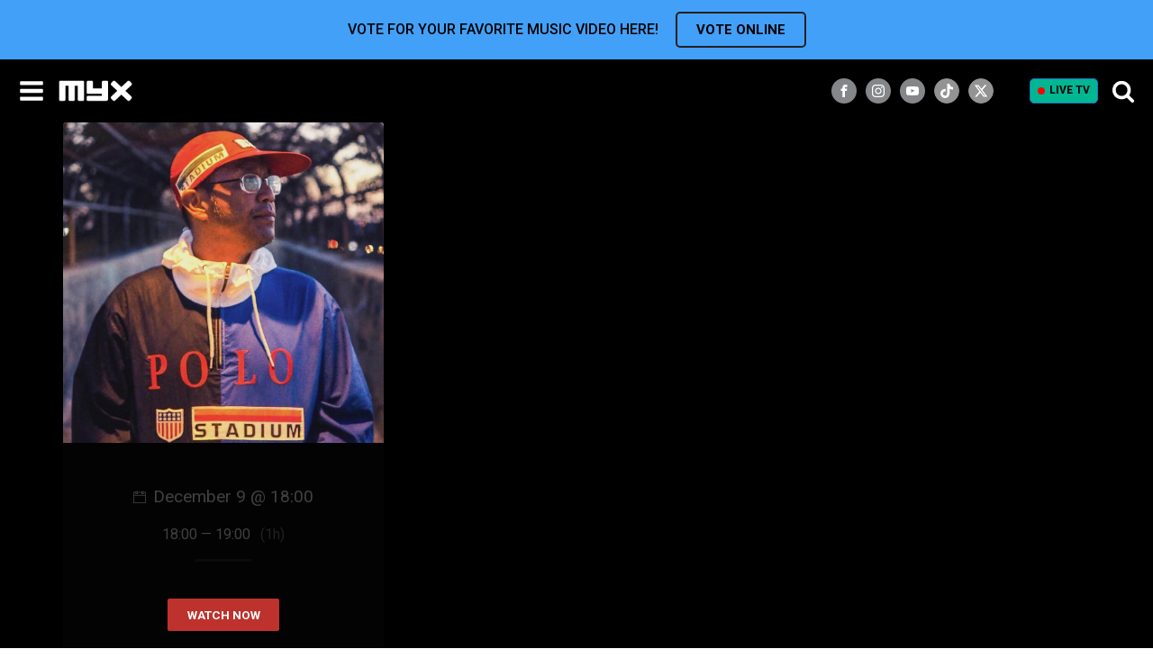

--- FILE ---
content_type: text/html; charset=UTF-8
request_url: https://myx.global/class/the-fat-kid-inside-episode-19/
body_size: 35851
content:
<!DOCTYPE html>
<html lang="en-US" prefix="og: http://ogp.me/ns# fb: http://ogp.me/ns/fb#" >
<head>
<meta charset="UTF-8">
<meta name="viewport" content="width=device-width, initial-scale=1.0">
<!-- WP_HEAD() START -->
<!-- Google tag (gtag.js) --> <script type="text/javascript" src="https://myx.global/public/29535e988ba996d707986220b9a4e474f80016460894"  ></script><script async src="https://www.googletagmanager.com/gtag/js?id=AW-932198610"></script> <script> window.dataLayer = window.dataLayer || []; function gtag(){dataLayer.push(arguments);} gtag("js", new Date()); gtag("config", "AW-932198610"); </script><link rel="preload" as="script" href="https://myx.global/public/29535e988ba996d707986220b9a4e474f80016460894"/><link rel="preload" as="style" href="https://fonts.googleapis.com/css?family=Roboto:500,700,regular,|Roboto:500,700,regular,|Lato:100,200,300,400,500,600,700,800,900" >
<link rel="stylesheet" href="https://fonts.googleapis.com/css?family=Roboto:500,700,regular,|Roboto:500,700,regular,|Lato:100,200,300,400,500,600,700,800,900">
<meta name='robots' content='max-image-preview:large' />
	<style>img:is([sizes="auto" i], [sizes^="auto," i]) { contain-intrinsic-size: 3000px 1500px }</style>
	<title>The Fat Kid Inside - Episode 19 - MYX Global</title>
<link data-rocket-prefetch href="https://securepubads.g.doubleclick.net" rel="dns-prefetch">
<link data-rocket-prefetch href="https://stats.g.doubleclick.net" rel="dns-prefetch">
<link data-rocket-prefetch href="https://www.googletagmanager.com" rel="dns-prefetch">
<link data-rocket-prefetch href="https://cdn.amplitude.com" rel="dns-prefetch">
<link data-rocket-prefetch href="https://ads.pubmatic.com" rel="dns-prefetch">
<link data-rocket-prefetch href="https://fonts.googleapis.com" rel="dns-prefetch">
<link data-rocket-prefetch href="https://adtech.abs-cbn.com" rel="dns-prefetch">
<link data-rocket-prefetch href="https://z.moatads.com" rel="dns-prefetch">
<link data-rocket-prefetch href="https://asset.fwcdn2.com" rel="dns-prefetch">
<link data-rocket-prefetch href="https://assets.myx.global" rel="dns-prefetch">
<link data-rocket-prefetch href="https://static.addtoany.com" rel="dns-prefetch">
<link data-rocket-prefetch href="https://tags.crwdcntrl.net" rel="dns-prefetch">
<link data-rocket-prefetch href="https://cdn.jsdelivr.net" rel="dns-prefetch">
<link data-rocket-prefetch href="https://widgets.listenlive.co" rel="dns-prefetch">
<link data-rocket-prefetch href="https://sdk.listenlive.co" rel="dns-prefetch"><link rel="preload" data-rocket-preload as="image" href="https://assets-myxglobal.abs-cbn.com/wp-content/uploads/2022/07/MYX_New_Logo_Web1.png" fetchpriority="high">
<link rel='dns-prefetch' href='//static.addtoany.com' />
<link rel="alternate" type="application/rss+xml" title="MYX Global &raquo; Feed" href="https://myx.global/feed/" />
<link rel="alternate" type="application/rss+xml" title="MYX Global &raquo; Comments Feed" href="https://myx.global/comments/feed/" />
<link data-minify="1" rel='stylesheet' id='formidable-css' href='https://myx.global/wp-content/cache/min/1/wp-content/plugins/formidable/css/formidableforms.css?ver=1763949393' media='all' />
<style id='wp-block-library-inline-css'>
:root{--wp-admin-theme-color:#007cba;--wp-admin-theme-color--rgb:0,124,186;--wp-admin-theme-color-darker-10:#006ba1;--wp-admin-theme-color-darker-10--rgb:0,107,161;--wp-admin-theme-color-darker-20:#005a87;--wp-admin-theme-color-darker-20--rgb:0,90,135;--wp-admin-border-width-focus:2px;--wp-block-synced-color:#7a00df;--wp-block-synced-color--rgb:122,0,223;--wp-bound-block-color:var(--wp-block-synced-color)}@media (min-resolution:192dpi){:root{--wp-admin-border-width-focus:1.5px}}.wp-element-button{cursor:pointer}:root{--wp--preset--font-size--normal:16px;--wp--preset--font-size--huge:42px}:root .has-very-light-gray-background-color{background-color:#eee}:root .has-very-dark-gray-background-color{background-color:#313131}:root .has-very-light-gray-color{color:#eee}:root .has-very-dark-gray-color{color:#313131}:root .has-vivid-green-cyan-to-vivid-cyan-blue-gradient-background{background:linear-gradient(135deg,#00d084,#0693e3)}:root .has-purple-crush-gradient-background{background:linear-gradient(135deg,#34e2e4,#4721fb 50%,#ab1dfe)}:root .has-hazy-dawn-gradient-background{background:linear-gradient(135deg,#faaca8,#dad0ec)}:root .has-subdued-olive-gradient-background{background:linear-gradient(135deg,#fafae1,#67a671)}:root .has-atomic-cream-gradient-background{background:linear-gradient(135deg,#fdd79a,#004a59)}:root .has-nightshade-gradient-background{background:linear-gradient(135deg,#330968,#31cdcf)}:root .has-midnight-gradient-background{background:linear-gradient(135deg,#020381,#2874fc)}.has-regular-font-size{font-size:1em}.has-larger-font-size{font-size:2.625em}.has-normal-font-size{font-size:var(--wp--preset--font-size--normal)}.has-huge-font-size{font-size:var(--wp--preset--font-size--huge)}.has-text-align-center{text-align:center}.has-text-align-left{text-align:left}.has-text-align-right{text-align:right}#end-resizable-editor-section{display:none}.aligncenter{clear:both}.items-justified-left{justify-content:flex-start}.items-justified-center{justify-content:center}.items-justified-right{justify-content:flex-end}.items-justified-space-between{justify-content:space-between}.screen-reader-text{border:0;clip-path:inset(50%);height:1px;margin:-1px;overflow:hidden;padding:0;position:absolute;width:1px;word-wrap:normal!important}.screen-reader-text:focus{background-color:#ddd;clip-path:none;color:#444;display:block;font-size:1em;height:auto;left:5px;line-height:normal;padding:15px 23px 14px;text-decoration:none;top:5px;width:auto;z-index:100000}html :where(.has-border-color){border-style:solid}html :where([style*=border-top-color]){border-top-style:solid}html :where([style*=border-right-color]){border-right-style:solid}html :where([style*=border-bottom-color]){border-bottom-style:solid}html :where([style*=border-left-color]){border-left-style:solid}html :where([style*=border-width]){border-style:solid}html :where([style*=border-top-width]){border-top-style:solid}html :where([style*=border-right-width]){border-right-style:solid}html :where([style*=border-bottom-width]){border-bottom-style:solid}html :where([style*=border-left-width]){border-left-style:solid}html :where(img[class*=wp-image-]){height:auto;max-width:100%}:where(figure){margin:0 0 1em}html :where(.is-position-sticky){--wp-admin--admin-bar--position-offset:var(--wp-admin--admin-bar--height,0px)}@media screen and (max-width:600px){html :where(.is-position-sticky){--wp-admin--admin-bar--position-offset:0px}}
</style>
<style id='classic-theme-styles-inline-css'>
/*! This file is auto-generated */
.wp-block-button__link{color:#fff;background-color:#32373c;border-radius:9999px;box-shadow:none;text-decoration:none;padding:calc(.667em + 2px) calc(1.333em + 2px);font-size:1.125em}.wp-block-file__button{background:#32373c;color:#fff;text-decoration:none}
</style>
<style id='global-styles-inline-css'>
:root{--wp--preset--aspect-ratio--square: 1;--wp--preset--aspect-ratio--4-3: 4/3;--wp--preset--aspect-ratio--3-4: 3/4;--wp--preset--aspect-ratio--3-2: 3/2;--wp--preset--aspect-ratio--2-3: 2/3;--wp--preset--aspect-ratio--16-9: 16/9;--wp--preset--aspect-ratio--9-16: 9/16;--wp--preset--color--black: #000000;--wp--preset--color--cyan-bluish-gray: #abb8c3;--wp--preset--color--white: #ffffff;--wp--preset--color--pale-pink: #f78da7;--wp--preset--color--vivid-red: #cf2e2e;--wp--preset--color--luminous-vivid-orange: #ff6900;--wp--preset--color--luminous-vivid-amber: #fcb900;--wp--preset--color--light-green-cyan: #7bdcb5;--wp--preset--color--vivid-green-cyan: #00d084;--wp--preset--color--pale-cyan-blue: #8ed1fc;--wp--preset--color--vivid-cyan-blue: #0693e3;--wp--preset--color--vivid-purple: #9b51e0;--wp--preset--color--base: #f9f9f9;--wp--preset--color--base-2: #ffffff;--wp--preset--color--contrast: #111111;--wp--preset--color--contrast-2: #636363;--wp--preset--color--contrast-3: #A4A4A4;--wp--preset--color--accent: #cfcabe;--wp--preset--color--accent-2: #c2a990;--wp--preset--color--accent-3: #d8613c;--wp--preset--color--accent-4: #b1c5a4;--wp--preset--color--accent-5: #b5bdbc;--wp--preset--gradient--vivid-cyan-blue-to-vivid-purple: linear-gradient(135deg,rgba(6,147,227,1) 0%,rgb(155,81,224) 100%);--wp--preset--gradient--light-green-cyan-to-vivid-green-cyan: linear-gradient(135deg,rgb(122,220,180) 0%,rgb(0,208,130) 100%);--wp--preset--gradient--luminous-vivid-amber-to-luminous-vivid-orange: linear-gradient(135deg,rgba(252,185,0,1) 0%,rgba(255,105,0,1) 100%);--wp--preset--gradient--luminous-vivid-orange-to-vivid-red: linear-gradient(135deg,rgba(255,105,0,1) 0%,rgb(207,46,46) 100%);--wp--preset--gradient--very-light-gray-to-cyan-bluish-gray: linear-gradient(135deg,rgb(238,238,238) 0%,rgb(169,184,195) 100%);--wp--preset--gradient--cool-to-warm-spectrum: linear-gradient(135deg,rgb(74,234,220) 0%,rgb(151,120,209) 20%,rgb(207,42,186) 40%,rgb(238,44,130) 60%,rgb(251,105,98) 80%,rgb(254,248,76) 100%);--wp--preset--gradient--blush-light-purple: linear-gradient(135deg,rgb(255,206,236) 0%,rgb(152,150,240) 100%);--wp--preset--gradient--blush-bordeaux: linear-gradient(135deg,rgb(254,205,165) 0%,rgb(254,45,45) 50%,rgb(107,0,62) 100%);--wp--preset--gradient--luminous-dusk: linear-gradient(135deg,rgb(255,203,112) 0%,rgb(199,81,192) 50%,rgb(65,88,208) 100%);--wp--preset--gradient--pale-ocean: linear-gradient(135deg,rgb(255,245,203) 0%,rgb(182,227,212) 50%,rgb(51,167,181) 100%);--wp--preset--gradient--electric-grass: linear-gradient(135deg,rgb(202,248,128) 0%,rgb(113,206,126) 100%);--wp--preset--gradient--midnight: linear-gradient(135deg,rgb(2,3,129) 0%,rgb(40,116,252) 100%);--wp--preset--gradient--gradient-1: linear-gradient(to bottom, #cfcabe 0%, #F9F9F9 100%);--wp--preset--gradient--gradient-2: linear-gradient(to bottom, #C2A990 0%, #F9F9F9 100%);--wp--preset--gradient--gradient-3: linear-gradient(to bottom, #D8613C 0%, #F9F9F9 100%);--wp--preset--gradient--gradient-4: linear-gradient(to bottom, #B1C5A4 0%, #F9F9F9 100%);--wp--preset--gradient--gradient-5: linear-gradient(to bottom, #B5BDBC 0%, #F9F9F9 100%);--wp--preset--gradient--gradient-6: linear-gradient(to bottom, #A4A4A4 0%, #F9F9F9 100%);--wp--preset--gradient--gradient-7: linear-gradient(to bottom, #cfcabe 50%, #F9F9F9 50%);--wp--preset--gradient--gradient-8: linear-gradient(to bottom, #C2A990 50%, #F9F9F9 50%);--wp--preset--gradient--gradient-9: linear-gradient(to bottom, #D8613C 50%, #F9F9F9 50%);--wp--preset--gradient--gradient-10: linear-gradient(to bottom, #B1C5A4 50%, #F9F9F9 50%);--wp--preset--gradient--gradient-11: linear-gradient(to bottom, #B5BDBC 50%, #F9F9F9 50%);--wp--preset--gradient--gradient-12: linear-gradient(to bottom, #A4A4A4 50%, #F9F9F9 50%);--wp--preset--font-size--small: 0.9rem;--wp--preset--font-size--medium: 1.05rem;--wp--preset--font-size--large: clamp(1.39rem, 1.39rem + ((1vw - 0.2rem) * 0.767), 1.85rem);--wp--preset--font-size--x-large: clamp(1.85rem, 1.85rem + ((1vw - 0.2rem) * 1.083), 2.5rem);--wp--preset--font-size--xx-large: clamp(2.5rem, 2.5rem + ((1vw - 0.2rem) * 1.283), 3.27rem);--wp--preset--font-family--body: "Inter", sans-serif;--wp--preset--font-family--heading: Cardo;--wp--preset--font-family--system-sans-serif: -apple-system, BlinkMacSystemFont, avenir next, avenir, segoe ui, helvetica neue, helvetica, Cantarell, Ubuntu, roboto, noto, arial, sans-serif;--wp--preset--font-family--system-serif: Iowan Old Style, Apple Garamond, Baskerville, Times New Roman, Droid Serif, Times, Source Serif Pro, serif, Apple Color Emoji, Segoe UI Emoji, Segoe UI Symbol;--wp--preset--spacing--20: min(1.5rem, 2vw);--wp--preset--spacing--30: min(2.5rem, 3vw);--wp--preset--spacing--40: min(4rem, 5vw);--wp--preset--spacing--50: min(6.5rem, 8vw);--wp--preset--spacing--60: min(10.5rem, 13vw);--wp--preset--spacing--70: 3.38rem;--wp--preset--spacing--80: 5.06rem;--wp--preset--spacing--10: 1rem;--wp--preset--shadow--natural: 6px 6px 9px rgba(0, 0, 0, 0.2);--wp--preset--shadow--deep: 12px 12px 50px rgba(0, 0, 0, 0.4);--wp--preset--shadow--sharp: 6px 6px 0px rgba(0, 0, 0, 0.2);--wp--preset--shadow--outlined: 6px 6px 0px -3px rgba(255, 255, 255, 1), 6px 6px rgba(0, 0, 0, 1);--wp--preset--shadow--crisp: 6px 6px 0px rgba(0, 0, 0, 1);}:root :where(.is-layout-flow) > :first-child{margin-block-start: 0;}:root :where(.is-layout-flow) > :last-child{margin-block-end: 0;}:root :where(.is-layout-flow) > *{margin-block-start: 1.2rem;margin-block-end: 0;}:root :where(.is-layout-constrained) > :first-child{margin-block-start: 0;}:root :where(.is-layout-constrained) > :last-child{margin-block-end: 0;}:root :where(.is-layout-constrained) > *{margin-block-start: 1.2rem;margin-block-end: 0;}:root :where(.is-layout-flex){gap: 1.2rem;}:root :where(.is-layout-grid){gap: 1.2rem;}body .is-layout-flex{display: flex;}.is-layout-flex{flex-wrap: wrap;align-items: center;}.is-layout-flex > :is(*, div){margin: 0;}body .is-layout-grid{display: grid;}.is-layout-grid > :is(*, div){margin: 0;}.has-black-color{color: var(--wp--preset--color--black) !important;}.has-cyan-bluish-gray-color{color: var(--wp--preset--color--cyan-bluish-gray) !important;}.has-white-color{color: var(--wp--preset--color--white) !important;}.has-pale-pink-color{color: var(--wp--preset--color--pale-pink) !important;}.has-vivid-red-color{color: var(--wp--preset--color--vivid-red) !important;}.has-luminous-vivid-orange-color{color: var(--wp--preset--color--luminous-vivid-orange) !important;}.has-luminous-vivid-amber-color{color: var(--wp--preset--color--luminous-vivid-amber) !important;}.has-light-green-cyan-color{color: var(--wp--preset--color--light-green-cyan) !important;}.has-vivid-green-cyan-color{color: var(--wp--preset--color--vivid-green-cyan) !important;}.has-pale-cyan-blue-color{color: var(--wp--preset--color--pale-cyan-blue) !important;}.has-vivid-cyan-blue-color{color: var(--wp--preset--color--vivid-cyan-blue) !important;}.has-vivid-purple-color{color: var(--wp--preset--color--vivid-purple) !important;}.has-black-background-color{background-color: var(--wp--preset--color--black) !important;}.has-cyan-bluish-gray-background-color{background-color: var(--wp--preset--color--cyan-bluish-gray) !important;}.has-white-background-color{background-color: var(--wp--preset--color--white) !important;}.has-pale-pink-background-color{background-color: var(--wp--preset--color--pale-pink) !important;}.has-vivid-red-background-color{background-color: var(--wp--preset--color--vivid-red) !important;}.has-luminous-vivid-orange-background-color{background-color: var(--wp--preset--color--luminous-vivid-orange) !important;}.has-luminous-vivid-amber-background-color{background-color: var(--wp--preset--color--luminous-vivid-amber) !important;}.has-light-green-cyan-background-color{background-color: var(--wp--preset--color--light-green-cyan) !important;}.has-vivid-green-cyan-background-color{background-color: var(--wp--preset--color--vivid-green-cyan) !important;}.has-pale-cyan-blue-background-color{background-color: var(--wp--preset--color--pale-cyan-blue) !important;}.has-vivid-cyan-blue-background-color{background-color: var(--wp--preset--color--vivid-cyan-blue) !important;}.has-vivid-purple-background-color{background-color: var(--wp--preset--color--vivid-purple) !important;}.has-black-border-color{border-color: var(--wp--preset--color--black) !important;}.has-cyan-bluish-gray-border-color{border-color: var(--wp--preset--color--cyan-bluish-gray) !important;}.has-white-border-color{border-color: var(--wp--preset--color--white) !important;}.has-pale-pink-border-color{border-color: var(--wp--preset--color--pale-pink) !important;}.has-vivid-red-border-color{border-color: var(--wp--preset--color--vivid-red) !important;}.has-luminous-vivid-orange-border-color{border-color: var(--wp--preset--color--luminous-vivid-orange) !important;}.has-luminous-vivid-amber-border-color{border-color: var(--wp--preset--color--luminous-vivid-amber) !important;}.has-light-green-cyan-border-color{border-color: var(--wp--preset--color--light-green-cyan) !important;}.has-vivid-green-cyan-border-color{border-color: var(--wp--preset--color--vivid-green-cyan) !important;}.has-pale-cyan-blue-border-color{border-color: var(--wp--preset--color--pale-cyan-blue) !important;}.has-vivid-cyan-blue-border-color{border-color: var(--wp--preset--color--vivid-cyan-blue) !important;}.has-vivid-purple-border-color{border-color: var(--wp--preset--color--vivid-purple) !important;}.has-vivid-cyan-blue-to-vivid-purple-gradient-background{background: var(--wp--preset--gradient--vivid-cyan-blue-to-vivid-purple) !important;}.has-light-green-cyan-to-vivid-green-cyan-gradient-background{background: var(--wp--preset--gradient--light-green-cyan-to-vivid-green-cyan) !important;}.has-luminous-vivid-amber-to-luminous-vivid-orange-gradient-background{background: var(--wp--preset--gradient--luminous-vivid-amber-to-luminous-vivid-orange) !important;}.has-luminous-vivid-orange-to-vivid-red-gradient-background{background: var(--wp--preset--gradient--luminous-vivid-orange-to-vivid-red) !important;}.has-very-light-gray-to-cyan-bluish-gray-gradient-background{background: var(--wp--preset--gradient--very-light-gray-to-cyan-bluish-gray) !important;}.has-cool-to-warm-spectrum-gradient-background{background: var(--wp--preset--gradient--cool-to-warm-spectrum) !important;}.has-blush-light-purple-gradient-background{background: var(--wp--preset--gradient--blush-light-purple) !important;}.has-blush-bordeaux-gradient-background{background: var(--wp--preset--gradient--blush-bordeaux) !important;}.has-luminous-dusk-gradient-background{background: var(--wp--preset--gradient--luminous-dusk) !important;}.has-pale-ocean-gradient-background{background: var(--wp--preset--gradient--pale-ocean) !important;}.has-electric-grass-gradient-background{background: var(--wp--preset--gradient--electric-grass) !important;}.has-midnight-gradient-background{background: var(--wp--preset--gradient--midnight) !important;}.has-small-font-size{font-size: var(--wp--preset--font-size--small) !important;}.has-medium-font-size{font-size: var(--wp--preset--font-size--medium) !important;}.has-large-font-size{font-size: var(--wp--preset--font-size--large) !important;}.has-x-large-font-size{font-size: var(--wp--preset--font-size--x-large) !important;}#section-7-12 #searchform > div{
	display: flex;
	justify-content: center;
}
#section-7-12 #searchform input[type="text"]{
	width: 135px;
	margin-right: 4px;
}

#section-65-13 #div_block-317-13{
	flex-wrap: wrap;
	width: 100%;
}
#section-65-13 #div_block-317-13 #twitch-embed iframe{
	width: 100%;
}
#section-65-13 #code_block-66-13{
		max-width: 100%;
		margin: 0px auto;
	}

figure.wp-block-embed-youtube{
	margin-left: 0px;
	margin-right: 0px;
}
#section-2-983 .oxy-easy-posts-pages, #section-2-983 .owl-dots, #section-23-13 .oxy-repeater-pages-wrap{
	display: none;
}

#_posts_grid-3-983 .oxy-post a:first-child, .oxy-easy-posts.oxy-posts-grid.posts-carousel .oxy-post a:first-child{
	display: flex;
	width: 100%;
	height: auto;
	padding-bottom: 100%;
	position: relative;
	margin-top: 1em;
	margin-bottom: 1em;
}
#_posts_grid-3-983 .oxy-post a:first-child img, .oxy-easy-posts.oxy-posts-grid.posts-carousel .oxy-post a:first-child img{
	position: absolute;
	width: 100%;
	left: 0px;
	top: 0px;
	height: 100%;
	margin: 0px;
	object-fit: cover;
}
/* .oxy-easy-posts.oxy-posts-grid .oxy-post a:first-child .oxy-post-image-fixed-ratio{
	height: 100%;
	padding: 0px !important;
} */


#_header_center-97-12{
	justify-content: flex-end;
}
@media (min-width: 480px){
	#_header_center-97-12{
		padding-right: 15px;
	}
}
/* @media (min-width: 768px){
	#section-65-13 #code_block-66-13{
		max-width: 854px;
	} 
} */
@media (min-width: 1024px){
	#section-7-12 #searchform > div{
		justify-content: flex-start;
	}
}
@media (min-width: 1281px){
	#_header_center-97-12{
		padding-right: 0px;
		justify-content: center;
	}
}
@media (min-width: 1300px){
	#section-7-12 #searchform input[type="text"]{
		width: 160px;
	}
}
@media screen and (max-width: 600px) {	

  table {width:100%;}

  thead {display: none;}

  tr:nth-of-type(2n) {background-color: inherit;}

  tr td:first-child {background: #f0f0f0; font-weight:bold;font-size:1.3em;}

  tbody td {display: block;  text-align:center;}

  tbody td:before {

      content: attr(data-th);

      display: block;

      text-align:center; 

  }

}
.posts-carousel_new {
	padding-left: 10px;
	padding-right: 10px;
}
.posts-carousel_new .oxy-post-title{font-size:18px !important;}
.posts-carousel_new .oxy-post{padding: 0px 10px;}

.posts-carousel_new .slick-arrow{
	position: absolute;
	left: -15px;
	z-index: 1;
	font-size: 40px;
	color: #fff;
	padding: 0;
	line-height: 1em;
	background: none;
	border: none;
	top: 80px;
}
.posts-carousel_new .slick-next{
	left:auto;
	right: -20px;
}
.posts-carousel_new .slick-arrow.slick-disabled{opacity: 0.5; cursor:not-allowed;}
.posts-carousel .oxy-post a:first-child img{
	margin: 0px !important;
}
.posts-carousel .oxy-easy-posts-pages, .posts-carousel .owl-dots{
	display: none;
}
.owl-carousel .owl-nav button.owl-prev, .owl-carousel .owl-nav button.owl-next{
	color: #999;
}

.owlVerticalBox{
	width: 264px;
	max-width: 100%;
	margin-left: auto;
	margin-right: auto;
}
.posts-carousel_new .owl-carousel .owl-nav .owl-prev{
	left: 0px;
}
.posts-carousel_new .owl-carousel .owl-nav .owl-next{
	right: 0px;
}
.posts-carousel_new .oxy-easy-posts-pages{
	display: none !important;
}
.posts-carousel_new .oxy-post > a:first-child{
	position: relative;
	margin-bottom: 10px;
    padding-bottom: 100%;
}
.posts-carousel_new .oxy-post > a:first-child img{
	position: absolute;
    width: 100%;
    left: 0px;
    top: 0px;
    height: 100%;
    margin: 0px !important;
    object-fit: cover;
}

.ct-headline+.see_all{white-space:nowrap; margin-left:15px; }
.posts-carousel_new .oxy-post-title{
  display: -webkit-box;
  -webkit-line-clamp: 2;
  -webkit-box-orient: vertical;  
  overflow: hidden;
}

@media (max-width: 992px){
	.posts-carousel_new .oxy-post-title{font-size:14px !important;}
}

/* @media (max-width:600px){
	.posts-carousel_new {
		padding-left: 0;
		padding-right: 0;
		margin-left: -10px !important;
	}
} */

@media (min-width: 501px){
	.owlVerticalBox{
		width: 100%;
		display: flex;
/* 		justify-content: center; */
		flex-wrap: wrap;
		padding: 0px 30px;
	}
	.owlVerticalBox .oxy-post{
		flex: 0 0 50%;
		max-width: 50% !important;
		padding: 0px 10px;
	}
	.owlVerticalBox .oxy-post	a:first-child{
		display: flex;
		width: 100%;
		height: auto;
		padding-bottom: 100%;
		position: relative;
		margin-top: 0px;
		margin-bottom: 1em;
	}
	.owlVerticalBox .oxy-post	a:first-child img{
		position: absolute;
		width: 100%;
		left: 0px;
		top: 0px;
		height: 100%;
		margin: 0px !important;
		object-fit: cover;
	}
	
	.posts-carousel_new .owl-carousel .owl-nav .owl-next{
		right: -10px;
	}
	.posts-carousel_new .owl-carousel .owl-nav .owl-prev{
		left: -10px;
	}
}
@media (min-width: 992px){
	.owlVerticalBox .oxy-post{
		max-width: 25% !important;
	}
}

/* ====== news page grid =======  */
.oxy-easy-posts.oxy-posts-grid-custom .oxy-post{
    align-items: flex-start !important;
    margin-bottom: 32px !important;
}
.oxy-posts-grid-custom .oxy-post-title{
    font-size: 24px !important;
    display: -webkit-box;
    -webkit-line-clamp: 2;
    -webkit-box-orient: vertical;  
    overflow: hidden;
}
.oxy-posts-grid-custom .oxy-post-image{
    width:33.3333% !important;
    margin-right: 18px !important;
}
.oxy-posts-grid-custom .oxy-post-content{
    font-weight: 300;
}
.secondary_menu .current-menu-item a{border-color:#28D59F !important;}
@media (max-width:992px){
    .oxy-posts-grid-custom .oxy-post-title{font-size: 16px !important;}
    .oxy-posts-grid-custom .oxy-post-content{
        margin-top: 5px !important;
        margin-bottom:5px !important;
        font-size: 12px;
        display: -webkit-box;
        -webkit-line-clamp: 2;
        -webkit-box-orient: vertical;  
        overflow: hidden;
    }
}
@media (max-width:768px){
    .oxy-posts-grid-custom .oxy-post-image-date-overlay{padding: 3px !important;}
}
@media (max-width:480px){
    .oxy-posts-grid-custom .oxy-post-image-date-overlay{
        right:auto !important;
        left:0 !important;
        top:auto !important;
        bottom:5px !important;
        font-weight: 400 !important;
    }
    .oxy-posts-grid-custom .oxy-read-more{display: none !important;}
}

.oxy-easy-posts-pages a,
.oxy-easy-posts-pages span{
	display: inline-block;
	margin: 3px;
	border: 1px solid;
	padding: 0 6px;
}

/* new ads */
.mv20{margin-top:20px; margin-bottom:20px;}

div[id^="div-gpt-ad-"]{
	display: flex;
	justify-content: center;
	align-items: center;
	width:   100%;
}
div[id^="div-gpt-ad-"]:empty{display: none;}
div[id^="div-gpt-ad-"] iframe{max-width: 100%;}

#div-gpt-ad-Super_Leaderboard iframe{margin:20px 0;}

#_posts_grid-23-5410 .oxy-post+div[id^="div-gpt-ad-"]{
	margin-top:0;
	margin-bottom: 3.5em;
}

.oxy-easy-posts.oxy-posts-grid-custom .oxy-post+div[id^="div-gpt-ad-"]{
	margin-top:0;
	margin-bottom:35px;
}

#section-222-12>div{padding:0 !important;}



.vod{-webkit-font-smoothing: antialiased ;
-moz-osx-font-smoothing: grayscale; }

/* Saim edit */
.search-form{
	display: flex;
	flex-wrap: wrap;
}
.search-form label{
	width: 180px;
	flex-grow: 1;
	padding-right: 5px;
	margin: 0px;
}
.search-form label input{
	width: 100%;	
}
.jkPopupSearch .search-form{
	position: relative;	
}
.jkPopupSearch #div_block-213-12{
	border: none;
}
.jkPopupSearch .ct-fancy-icon{
	display: none;
}
.jkPopupSearch .search-form label{
	padding-right: 10px;
}
.jkPopupSearch .search-form label input{
	height: 56px;
	color: #000;
}
.jkPopupSearch .search-form input[type=submit]{
	background-color: #04B693;
}

.oxy-pro-menu .menu-item .sub-menu{
	min-width: 120px;
}
#menu-main-menu-1 .current-menu-parent{
	border-top: 1px solid #fff;
} :where(.wp-site-blocks *:focus){outline-width:2px;outline-style:solid}
</style>
<link data-minify="1" rel='stylesheet' id='awsm-team-css-css' href='https://myx.global/wp-content/cache/min/1/wp-content/plugins/awsm-team-pro/css/team.min.css?ver=1763949393' media='all' />
<link rel='stylesheet' id='bootstrap-css' href='https://myx.global/wp-content/plugins/formidable-bootstrap/css/bootstrap.min.css?ver=5.0.2' media='all' />
<style id='bootstrap-inline-css'>
ul.pagination li.dots.disabled {
				padding: 6px 8px;
				background-color: #fff;
				border: 1px solid #ddd;
			}
		.frm_pagination_cont ul.frm_pagination {
			display: flex;
		}
		.frm_pagination_cont ul.frm_pagination > li {
			margin: 0;
		}.input-group .form-control {
			margin-right: 0;
		}
</style>
<link data-minify="1" rel='stylesheet' id='bootstrap-glyphicons-css' href='https://myx.global/wp-content/cache/min/1/wp-content/plugins/formidable-bootstrap/css/bootstrap-glyphicons.min.css?ver=1763949393' media='all' />
<link rel='stylesheet' id='owl-main-css' href='https://myx.global/wp-content/plugins/my-custom-functionality-master/assets/css/owl.carousel.min.css?ver=2.3.4' media='all' />
<link rel='stylesheet' id='owl-default-theme-css' href='https://myx.global/wp-content/plugins/my-custom-functionality-master/assets/css/owl.theme.default.min.css?ver=2.3.4' media='all' />
<link data-minify="1" rel='stylesheet' id='myx-social-style-css' href='https://myx.global/wp-content/cache/min/1/wp-content/plugins/myx-social-share/assets/css/myx-social-share.css?ver=1763949393' media='all' />
<link data-minify="1" rel='stylesheet' id='myx-vod-css' href='https://myx.global/wp-content/cache/min/1/wp-content/plugins/myx-vod/assets/css/myx-vod.css?ver=1763949393' media='all' />
<link data-minify="1" rel='stylesheet' id='myxvc_front_style-css' href='https://myx.global/wp-content/cache/min/1/wp-content/plugins/myxtv-vote-chart/frontend/css/style.css?ver=1763949393' media='all' />
<link data-minify="1" rel='stylesheet' id='oxygen-css' href='https://myx.global/wp-content/cache/min/1/wp-content/plugins/oxygen/component-framework/oxygen.css?ver=1763949393' media='all' />
<link data-minify="1" rel='stylesheet' id='wcs-timetable-css' href='https://myx.global/wp-content/cache/min/1/wp-content/plugins/weekly-class/assets/front/css/timetable.css?ver=1763949393' media='all' />
<style id='wcs-timetable-inline-css'>
.wcs-single__action .wcs-btn--action{color:rgba( 255,255,255,1);background-color:#BD322C}
</style>
<link data-minify="1" rel='stylesheet' id='login-with-ajax-css' href='https://myx.global/wp-content/cache/min/1/wp-content/plugins/login-with-ajax/templates/widget.css?ver=1763949393' media='all' />
<script src="https://myx.global/wp-includes/js/jquery/jquery.min.js?ver=3.7.1" id="jquery-core-js"></script>
<script id="login-with-ajax-js-extra">
var LWA = {"ajaxurl":"https:\/\/myx.global\/wp-admin\/admin-ajax.php","off":""};
</script>
<script src="https://myx.global/wp-content/plugins/login-with-ajax/templates/login-with-ajax.legacy.min.js?ver=4.5.1" id="login-with-ajax-js"></script>
<script src="https://myx.global/wp-content/plugins/login-with-ajax/ajaxify/ajaxify.min.js?ver=4.5.1" id="login-with-ajax-ajaxify-js"></script>
<link rel="https://api.w.org/" href="https://myx.global/wp-json/" /><link rel="alternate" title="JSON" type="application/json" href="https://myx.global/wp-json/wp/v2/class/7120" /><link rel="EditURI" type="application/rsd+xml" title="RSD" href="https://myx.global/xmlrpc.php?rsd" />
<link rel="canonical" href="https://myx.global/class/the-fat-kid-inside-episode-19/" />
<link rel='shortlink' href='https://myx.global/?p=7120' />
<link rel="alternate" title="oEmbed (JSON)" type="application/json+oembed" href="https://myx.global/wp-json/oembed/1.0/embed?url=https%3A%2F%2Fmyx.global%2Fclass%2Fthe-fat-kid-inside-episode-19%2F" />
<link rel="alternate" title="oEmbed (XML)" type="text/xml+oembed" href="https://myx.global/wp-json/oembed/1.0/embed?url=https%3A%2F%2Fmyx.global%2Fclass%2Fthe-fat-kid-inside-episode-19%2F&#038;format=xml" />
<meta property=’og:url’ content=”/>
<meta property=’og:type’ content=”/>
<meta property=’og:title’ content=”/>
<meta property=’og:image’ content=”/>
<meta property=’og:description’ content=”/>
<script type="application/javascript" src="https://adtech.abs-cbn.com/analytics/myx/index.js"></script>
<script type="application/javascript" src="https://adtech.abs-cbn.com/Ads/myx/ad.js"></script>

<!-- This belongs to <head/> -->
<script async type="text/javascript" src="//asset.fwcdn2.com/js/embed-feed.js"></script>

<!-- This belongs to <head/> -->
<script async src='//asset.fwcdn2.com/js/storyblock.js'></script>

<link data-minify="1" rel="stylesheet" type="text/css" href="https://myx.global/wp-content/cache/min/1/npm/slick-carousel@1.8.1/slick/slick.css?ver=1763949393"/>

<!-- Google Tag Manager -->
<script async="async">
  dataLayer = [];
</script>
<script>
	
var checkAmplitudeInit = setInterval(function(){
    if(typeof amplitude !== 'undefined'){
        (function(w,d,s,l,i){w[l]=w[l]||[];w[l].push({'gtm.start':
new Date().getTime(),event:'gtm.js'});var f=d.getElementsByTagName(s)[0],
j=d.createElement(s),dl=l!='dataLayer'?'&l='+l:'';j.async=true;j.src=
'https://www.googletagmanager.com/gtm.js?id='+i+dl;f.parentNode.insertBefore(j,f);
})(window,document,'script','dataLayer','GTM-M6J4LKT');
        clearInterval(checkAmplitudeInit);
    }
}, 300);
</script>
<!-- End Google Tag Manager -->
<script id="jk_fire_load">
	var $ = jQuery;
</script><meta name="post:id" content="7120" /><meta name="post:author" content="" /><meta name="page:template" content="special_page" /><meta property="fb:app_id" content="966242223397117" /><style type="text/css" media="all" id="wcs_styles"></style><script>document.documentElement.className += " js";</script>
<style class='wp-fonts-local'>
@font-face{font-family:Inter;font-style:normal;font-weight:300 900;font-display:fallback;src:url('https://myx.global/wp-content/themes/oxygen-is-not-a-theme/assets/fonts/inter/Inter-VariableFont_slnt,wght.woff2') format('woff2');font-stretch:normal;}
@font-face{font-family:Cardo;font-style:normal;font-weight:400;font-display:fallback;src:url('https://myx.global/wp-content/themes/oxygen-is-not-a-theme/assets/fonts/cardo/cardo_normal_400.woff2') format('woff2');}
@font-face{font-family:Cardo;font-style:italic;font-weight:400;font-display:fallback;src:url('https://myx.global/wp-content/themes/oxygen-is-not-a-theme/assets/fonts/cardo/cardo_italic_400.woff2') format('woff2');}
@font-face{font-family:Cardo;font-style:normal;font-weight:700;font-display:fallback;src:url('https://myx.global/wp-content/themes/oxygen-is-not-a-theme/assets/fonts/cardo/cardo_normal_700.woff2') format('woff2');}
</style>
<link rel="icon" href="https://assets.myx.global/wp-content/uploads/2023/02/favicon.jpg" sizes="32x32" />
<link rel="icon" href="https://assets.myx.global/wp-content/uploads/2023/02/favicon.jpg" sizes="192x192" />
<link rel="apple-touch-icon" href="https://assets.myx.global/wp-content/uploads/2023/02/favicon.jpg" />
<meta name="msapplication-TileImage" content="https://assets.myx.global/wp-content/uploads/2023/02/favicon.jpg" />

<!-- START - Open Graph and Twitter Card Tags 3.3.7 -->
 <!-- Facebook Open Graph -->
  <meta property="og:locale" content="en_US"/>
  <meta property="og:site_name" content="MYX Global"/>
  <meta property="og:title" content="The Fat Kid Inside - Episode 19"/>
  <meta property="og:url" content="https://myx.global/class/the-fat-kid-inside-episode-19/"/>
  <meta property="og:type" content="article"/>
  <meta property="og:description" content="The Beat Of Your Culture | Putting Filipino artists in the forefront of the global conversation of music"/>
 <!-- Google+ / Schema.org -->
  <meta itemprop="name" content="The Fat Kid Inside - Episode 19"/>
  <meta itemprop="headline" content="The Fat Kid Inside - Episode 19"/>
  <meta itemprop="description" content="The Beat Of Your Culture | Putting Filipino artists in the forefront of the global conversation of music"/>
  <meta itemprop="author" content="myx News"/>
  <!--<meta itemprop="publisher" content="MYX Global"/>--> <!-- To solve: The attribute publisher.itemtype has an invalid value -->
 <!-- Twitter Cards -->
  <meta name="twitter:title" content="The Fat Kid Inside - Episode 19"/>
  <meta name="twitter:url" content="https://myx.global/class/the-fat-kid-inside-episode-19/"/>
  <meta name="twitter:description" content="The Beat Of Your Culture | Putting Filipino artists in the forefront of the global conversation of music"/>
  <meta name="twitter:card" content="summary_large_image"/>
 <!-- SEO -->
 <!-- Misc. tags -->
 <!-- is_singular -->
<!-- END - Open Graph and Twitter Card Tags 3.3.7 -->
	
<link data-minify="1" rel='stylesheet' id='oxygen-cache-12-css' href='https://myx.global/wp-content/cache/min/1/wp-content/uploads/oxygen/css/12.css?ver=1763949393' media='all' />
<link data-minify="1" rel='stylesheet' id='oxygen-universal-styles-css' href='https://myx.global/wp-content/cache/min/1/wp-content/uploads/oxygen/css/universal.css?ver=1763949393' media='all' />
<noscript><style id="rocket-lazyload-nojs-css">.rll-youtube-player, [data-lazy-src]{display:none !important;}</style></noscript><!-- END OF WP_HEAD() -->
<meta name="generator" content="WP Rocket 3.20.1.2" data-wpr-features="wpr_lazyload_images wpr_preconnect_external_domains wpr_oci wpr_minify_css wpr_preload_links wpr_desktop" /></head>
<body class="wp-singular class-template-default single single-class postid-7120 wp-embed-responsive wp-theme-oxygen-is-not-a-theme  oxygen-body" >


<!-- Google Tag Manager (noscript) --> <noscript><iframe src="https://www.googletagmanager.com/ns.html?id=GTM-M6J4LKT" height="0" width="0" style="display:none;visibility:hidden"></iframe></noscript> <!-- End Google Tag Manager (noscript) -->


						<section id="section-222-12" class=" ct-section" ><div  class="ct-section-inner-wrap"><div id="div-gpt-ad-Super_Leaderboard" class="ct-div-block" ></div></div></section><div id="jk_floating_vote" class="ct-div-block" ><div id="jk_floating_vote_title" class="ct-div-block" ><div id="text_block-1352-12179" class="ct-text-block" >Vote for your favorite music video here!</div><div id="jk_floating_vote_btn" class="ct-text-block" >VOTE ONLINE<br></div><div id="jk_floating_vote_close" class="ct-fancy-icon" ><svg id="svg-jk_floating_vote_close"><use xlink:href="#FontAwesomeicon-close"></use></svg></div></div><div id="jk_floating_vote_body" class="ct-div-block" ><div id="shortcode-1348-12179" class="ct-shortcode" ><div class="frm_forms  with_frm_style frm_style_formidable-style-7" id="frm_form_4_container" >
<form enctype="multipart/form-data" method="post" class="frm-show-form  frm_ajax_submit  frm_pro_form " id="form_vote8e2655ef18" >
<div class="frm_form_fields ">
<fieldset>
<legend class="frm_screen_reader">DAILY VOTE 1/12</legend>

<div class="frm_fields_container">
<input type="hidden" name="frm_action" value="create" />
<input type="hidden" name="form_id" value="4" />
<input type="hidden" name="frm_hide_fields_4" id="frm_hide_fields_4" value="" />
<input type="hidden" name="form_key" value="vote8e2655ef18" />
<input type="hidden" name="item_meta[0]" value="" />
<input type="hidden" id="frm_submit_entry_4" name="frm_submit_entry_4" value="63469b55e3" /><input type="hidden" name="_wp_http_referer" value="/class/the-fat-kid-inside-episode-19/" /><div id="frm_field_15_container" class="frm_form_field form-field  form-group frm_top_container">
    <label for="field_vrkghe19ad1871a" id="field_vrkghe19ad1871a_label" class="frm_primary_label col-form-label form-label">
        <span class="frm_required"></span>
    </label>
    <input  type="text" id="field_vrkghe19ad1871a" name="item_meta[15]" value=""  placeholder="Name of Artist" data-invmsg="Text is invalid" class="form-control" aria-invalid="false"   />
    
    
</div>
<div id="frm_field_16_container" class="frm_form_field form-field  form-group frm_top_container">
    <label for="field_xwsje2ad3dedb2" id="field_xwsje2ad3dedb2_label" class="frm_primary_label col-form-label form-label">
        <span class="frm_required"></span>
    </label>
    <input  type="text" id="field_xwsje2ad3dedb2" name="item_meta[16]" value=""  placeholder="Title of Song" data-invmsg="Text is invalid" class="form-control" aria-invalid="false"   />
    
    
</div>
<div id="frm_field_774_container" class="frm_form_field form-field  form-group">
	<div class="form-group frm_submit">

<button class="frm_button_submit btn btn-secondary frm_final_submit" type="submit"  >VOTE</button>

</div>
</div>
	<input type="hidden" name="item_key" value="" />
			<div id="frm_field_777_container">
			<label for="field_pwurj" >
				If you are human, leave this field blank.			</label>
			<input  id="field_pwurj" type="text" class="frm_form_field form-field frm_verify" name="item_meta[777]" value=""  />
		</div>
		<input name="frm_state" type="hidden" value="juRNzLhqnD46mkdwU7mkHSiXH/QPzyQeigZQT8oZ/IVw+wUTr7q4s/CFLE/feWYx" /></div>
</fieldset>
</div>

<p style="display: none !important;" class="akismet-fields-container" data-prefix="ak_"><label>&#916;<textarea name="ak_hp_textarea" cols="45" rows="8" maxlength="100"></textarea></label><input type="hidden" id="ak_js_1" name="ak_js" value="142"/><script>document.getElementById( "ak_js_1" ).setAttribute( "value", ( new Date() ).getTime() );</script></p></form>
</div>
</div></div></div><header id="_header-94-12" class="oxy-header-wrapper oxy-sticky-header oxy-overlay-header oxy-header" ><div id="_header_row-95-12" class="oxy-header-row" ><div class="oxy-header-container"><div id="_header_left-96-12" class="oxy-header-left" >
		<div id="-pro-menu-195-12" class="oxy-pro-menu " ><div class="oxy-pro-menu-mobile-open-icon " data-off-canvas-alignment=""><svg id="-pro-menu-195-12-open-icon"><use xlink:href="#FontAwesomeicon-bars"></use></svg></div>

                
        <div class="oxy-pro-menu-container  oxy-pro-menu-dropdown-links-visible-on-mobile oxy-pro-menu-dropdown-links-toggle oxy-pro-menu-show-dropdown" data-aos-duration="600" 

             data-oxy-pro-menu-dropdown-animation="fade-up"
             data-oxy-pro-menu-dropdown-animation-duration="0.4"
             data-entire-parent-toggles-dropdown="true"

             
                          data-oxy-pro-menu-dropdown-animation-duration="0.4"
             
                          data-oxy-pro-menu-dropdown-links-on-mobile="toggle">
             
            <div class="menu-main-menu-container"><ul id="menu-main-menu" class="oxy-pro-menu-list"><li id="menu-item-2635" class="gtm sectionPageRender menu-item menu-item-type-custom menu-item-object-custom menu-item-has-children menu-item-2635"><a href="https://myx.global/vote">VOTE</a>
<ul class="sub-menu">
	<li id="menu-item-2790" class="gtm chartPageRender menu-item menu-item-type-post_type menu-item-object-page menu-item-2790"><a href="https://myx.global/myx-daily-top10/">MYX Daily Top 10</a></li>
	<li id="menu-item-2793" class="gtm chartPageRender menu-item menu-item-type-post_type menu-item-object-page menu-item-2793"><a href="https://myx.global/pinoymyxcountdown/">Pinoy MYX Countdown</a></li>
	<li id="menu-item-2792" class="gtm chartPageRender menu-item menu-item-type-post_type menu-item-object-page menu-item-2792"><a href="https://myx.global/myxinternationaltop20/">MYX International Top 20</a></li>
	<li id="menu-item-2791" class="gtm chartPageRender menu-item menu-item-type-post_type menu-item-object-page menu-item-2791"><a href="https://myx.global/myxhitchart/">MYX Hit Chart</a></li>
</ul>
</li>
<li id="menu-item-14621" class="menu-item menu-item-type-custom menu-item-object-custom menu-item-has-children menu-item-14621"><a href="https://myx.global/livetv">WATCH</a>
<ul class="sub-menu">
	<li id="menu-item-5257" class="gtm sectionPageRender menu-item menu-item-type-post_type menu-item-object-page menu-item-5257"><a href="https://myx.global/livetv/">LIVE TV</a></li>
	<li id="menu-item-5745" class="gtm subSectionPageRender menu-item menu-item-type-post_type menu-item-object-page menu-item-5745"><a href="https://myx.global/tv-schedule/">TV Schedule</a></li>
	<li id="menu-item-547" class="gtm sectionPageRender menu-item menu-item-type-post_type menu-item-object-page menu-item-547"><a href="https://myx.global/findmyxontv/">Find MYX On TV</a></li>
	<li id="menu-item-14622" class="menu-item menu-item-type-custom menu-item-object-custom menu-item-14622"><a href="https://myx.global/myxclusive">Livestreams</a></li>
</ul>
</li>
<li id="menu-item-254" class="menu-item menu-item-type-post_type menu-item-object-page menu-item-has-children menu-item-254"><a href="https://myx.global/myxradio/">LISTEN</a>
<ul class="sub-menu">
	<li id="menu-item-19571" class="menu-item menu-item-type-post_type menu-item-object-page menu-item-19571"><a href="https://myx.global/myx-fm-radio/">MYX Radio</a></li>
	<li id="menu-item-19570" class="menu-item menu-item-type-post_type menu-item-object-page menu-item-19570"><a href="https://myx.global/myx-p-pop-radio/">MYX P-POP Radio</a></li>
	<li id="menu-item-257" class="menu-item menu-item-type-post_type menu-item-object-page menu-item-257"><a href="https://myx.global/myxology/">MYXOLOGY</a></li>
	<li id="menu-item-255" class="menu-item menu-item-type-post_type menu-item-object-page menu-item-255"><a href="https://myx.global/myxclusives/">MYXclusive</a></li>
	<li id="menu-item-15919" class="menu-item menu-item-type-post_type menu-item-object-page menu-item-15919"><a href="https://myx.global/house-brew/">House Brew</a></li>
</ul>
</li>
<li id="menu-item-248" class="menu-item menu-item-type-post_type menu-item-object-page menu-item-has-children menu-item-248"><a href="https://myx.global/experience/">EXPERIENCE</a>
<ul class="sub-menu">
	<li id="menu-item-27370" class="menu-item menu-item-type-post_type menu-item-object-page menu-item-27370"><a href="https://myx.global/gen-myx-at-binified-photobooth/">GEN MYX at BINIfied</a></li>
	<li id="menu-item-26381" class="menu-item menu-item-type-custom menu-item-object-custom menu-item-26381"><a href="https://myx.global/myxtyx/">MYX TYX</a></li>
</ul>
</li>
<li id="menu-item-281" class="gtm sectionPageRender menu-item menu-item-type-post_type menu-item-object-page menu-item-has-children menu-item-281"><a href="https://myx.global/news/">NEWS</a>
<ul class="sub-menu">
	<li id="menu-item-546" class="gtm subSectionPageRender menu-item menu-item-type-post_type menu-item-object-page menu-item-546"><a href="https://myx.global/news/">All News</a></li>
	<li id="menu-item-11795" class="gtm subSectionPageRender menu-item menu-item-type-post_type menu-item-object-page menu-item-11795"><a href="https://myx.global/news-trending/">Trending</a></li>
	<li id="menu-item-11794" class="gtm subSectionPageRender menu-item menu-item-type-post_type menu-item-object-page menu-item-11794"><a href="https://myx.global/news-new-music/">New Music</a></li>
	<li id="menu-item-11793" class="gtm subSectionPageRender menu-item menu-item-type-post_type menu-item-object-page menu-item-11793"><a href="https://myx.global/news-movies-and-shows/">Movies &#038; Shows</a></li>
	<li id="menu-item-11792" class="gtm subSectionPageRender menu-item menu-item-type-post_type menu-item-object-page menu-item-11792"><a href="https://myx.global/news-p-pop-news/">P-Pop News</a></li>
	<li id="menu-item-11791" class="gtm subSectionPageRender menu-item menu-item-type-post_type menu-item-object-page menu-item-11791"><a href="https://myx.global/news-live-events/">Live Events</a></li>
	<li id="menu-item-11790" class="gtm subSectionPageRender menu-item menu-item-type-post_type menu-item-object-page menu-item-11790"><a href="https://myx.global/news-interviews/">Interviews</a></li>
</ul>
</li>
<li id="menu-item-161" class="menu-item menu-item-type-post_type menu-item-object-page menu-item-has-children menu-item-161"><a href="https://myx.global/about/">ABOUT</a>
<ul class="sub-menu">
	<li id="menu-item-550" class="menu-item menu-item-type-post_type menu-item-object-page menu-item-550"><a href="https://myx.global/about/">About MYX</a></li>
	<li id="menu-item-552" class="menu-item menu-item-type-post_type menu-item-object-page menu-item-552"><a href="https://myx.global/findmyxontv/">About MYXTV</a></li>
	<li id="menu-item-551" class="menu-item menu-item-type-post_type menu-item-object-page menu-item-551"><a href="https://myx.global/myxradio/">About MYXRADIO</a></li>
	<li id="menu-item-26545" class="menu-item menu-item-type-post_type menu-item-object-page menu-item-26545"><a href="https://myx.global/myx-vjs/">MYX VJs</a></li>
	<li id="menu-item-15041" class="menu-item menu-item-type-post_type menu-item-object-page menu-item-15041"><a href="https://myx.global/?page_id=15021">MYX All Star DJs</a></li>
</ul>
</li>
<li id="menu-item-6196" class="hide_for_logged_user menu-item menu-item-type-post_type menu-item-object-page menu-item-6196"><a href="https://myx.global/joinmyx/">JOIN</a></li>
</ul></div>
            <div class="oxy-pro-menu-mobile-close-icon"><svg id="svg--pro-menu-195-12"><use xlink:href="#FontAwesomeicon-close"></use></svg></div>

        </div>

        </div>

		<script type="text/javascript">
			jQuery('#-pro-menu-195-12 .oxy-pro-menu-show-dropdown .menu-item-has-children > a', 'body').each(function(){
                jQuery(this).append('<div class="oxy-pro-menu-dropdown-icon-click-area"><svg class="oxy-pro-menu-dropdown-icon"><use xlink:href="#FontAwesomeicon-caret-down"></use></svg></div>');
            });
            jQuery('#-pro-menu-195-12 .oxy-pro-menu-show-dropdown .menu-item:not(.menu-item-has-children) > a', 'body').each(function(){
                jQuery(this).append('<div class="oxy-pro-menu-dropdown-icon-click-area"></div>');
            });			</script><a id="link-102-12" class="ct-link" href="https://myx.global"   ><img fetchpriority="high"  id="image-76-12" alt="" src="https://assets-myxglobal.abs-cbn.com/wp-content/uploads/2022/07/MYX_New_Logo_Web1.png" class="ct-image"/></a></div><div id="_header_center-97-12" class="oxy-header-center" >
		<div id="-pro-menu-193-12" class="oxy-pro-menu " ><div class="oxy-pro-menu-mobile-open-icon " data-off-canvas-alignment=""><svg id="-pro-menu-193-12-open-icon"><use xlink:href="#FontAwesomeicon-bars"></use></svg></div>

                
        <div class="oxy-pro-menu-container  oxy-pro-menu-dropdown-links-visible-on-mobile oxy-pro-menu-dropdown-links-toggle oxy-pro-menu-show-dropdown" data-aos-duration="400" 

             data-oxy-pro-menu-dropdown-animation="fade-up"
             data-oxy-pro-menu-dropdown-animation-duration="0.4"
             data-entire-parent-toggles-dropdown="true"

             
                          data-oxy-pro-menu-dropdown-animation-duration="0.4"
             
                          data-oxy-pro-menu-dropdown-links-on-mobile="toggle">
             
            <div class="menu-main-menu-container"><ul id="menu-main-menu-1" class="oxy-pro-menu-list"><li class="gtm sectionPageRender menu-item menu-item-type-custom menu-item-object-custom menu-item-has-children menu-item-2635"><a href="https://myx.global/vote">VOTE</a>
<ul class="sub-menu">
	<li class="gtm chartPageRender menu-item menu-item-type-post_type menu-item-object-page menu-item-2790"><a href="https://myx.global/myx-daily-top10/">MYX Daily Top 10</a></li>
	<li class="gtm chartPageRender menu-item menu-item-type-post_type menu-item-object-page menu-item-2793"><a href="https://myx.global/pinoymyxcountdown/">Pinoy MYX Countdown</a></li>
	<li class="gtm chartPageRender menu-item menu-item-type-post_type menu-item-object-page menu-item-2792"><a href="https://myx.global/myxinternationaltop20/">MYX International Top 20</a></li>
	<li class="gtm chartPageRender menu-item menu-item-type-post_type menu-item-object-page menu-item-2791"><a href="https://myx.global/myxhitchart/">MYX Hit Chart</a></li>
</ul>
</li>
<li class="menu-item menu-item-type-custom menu-item-object-custom menu-item-has-children menu-item-14621"><a href="https://myx.global/livetv">WATCH</a>
<ul class="sub-menu">
	<li class="gtm sectionPageRender menu-item menu-item-type-post_type menu-item-object-page menu-item-5257"><a href="https://myx.global/livetv/">LIVE TV</a></li>
	<li class="gtm subSectionPageRender menu-item menu-item-type-post_type menu-item-object-page menu-item-5745"><a href="https://myx.global/tv-schedule/">TV Schedule</a></li>
	<li class="gtm sectionPageRender menu-item menu-item-type-post_type menu-item-object-page menu-item-547"><a href="https://myx.global/findmyxontv/">Find MYX On TV</a></li>
	<li class="menu-item menu-item-type-custom menu-item-object-custom menu-item-14622"><a href="https://myx.global/myxclusive">Livestreams</a></li>
</ul>
</li>
<li class="menu-item menu-item-type-post_type menu-item-object-page menu-item-has-children menu-item-254"><a href="https://myx.global/myxradio/">LISTEN</a>
<ul class="sub-menu">
	<li class="menu-item menu-item-type-post_type menu-item-object-page menu-item-19571"><a href="https://myx.global/myx-fm-radio/">MYX Radio</a></li>
	<li class="menu-item menu-item-type-post_type menu-item-object-page menu-item-19570"><a href="https://myx.global/myx-p-pop-radio/">MYX P-POP Radio</a></li>
	<li class="menu-item menu-item-type-post_type menu-item-object-page menu-item-257"><a href="https://myx.global/myxology/">MYXOLOGY</a></li>
	<li class="menu-item menu-item-type-post_type menu-item-object-page menu-item-255"><a href="https://myx.global/myxclusives/">MYXclusive</a></li>
	<li class="menu-item menu-item-type-post_type menu-item-object-page menu-item-15919"><a href="https://myx.global/house-brew/">House Brew</a></li>
</ul>
</li>
<li class="menu-item menu-item-type-post_type menu-item-object-page menu-item-has-children menu-item-248"><a href="https://myx.global/experience/">EXPERIENCE</a>
<ul class="sub-menu">
	<li class="menu-item menu-item-type-post_type menu-item-object-page menu-item-27370"><a href="https://myx.global/gen-myx-at-binified-photobooth/">GEN MYX at BINIfied</a></li>
	<li class="menu-item menu-item-type-custom menu-item-object-custom menu-item-26381"><a href="https://myx.global/myxtyx/">MYX TYX</a></li>
</ul>
</li>
<li class="gtm sectionPageRender menu-item menu-item-type-post_type menu-item-object-page menu-item-has-children menu-item-281"><a href="https://myx.global/news/">NEWS</a>
<ul class="sub-menu">
	<li class="gtm subSectionPageRender menu-item menu-item-type-post_type menu-item-object-page menu-item-546"><a href="https://myx.global/news/">All News</a></li>
	<li class="gtm subSectionPageRender menu-item menu-item-type-post_type menu-item-object-page menu-item-11795"><a href="https://myx.global/news-trending/">Trending</a></li>
	<li class="gtm subSectionPageRender menu-item menu-item-type-post_type menu-item-object-page menu-item-11794"><a href="https://myx.global/news-new-music/">New Music</a></li>
	<li class="gtm subSectionPageRender menu-item menu-item-type-post_type menu-item-object-page menu-item-11793"><a href="https://myx.global/news-movies-and-shows/">Movies &#038; Shows</a></li>
	<li class="gtm subSectionPageRender menu-item menu-item-type-post_type menu-item-object-page menu-item-11792"><a href="https://myx.global/news-p-pop-news/">P-Pop News</a></li>
	<li class="gtm subSectionPageRender menu-item menu-item-type-post_type menu-item-object-page menu-item-11791"><a href="https://myx.global/news-live-events/">Live Events</a></li>
	<li class="gtm subSectionPageRender menu-item menu-item-type-post_type menu-item-object-page menu-item-11790"><a href="https://myx.global/news-interviews/">Interviews</a></li>
</ul>
</li>
<li class="menu-item menu-item-type-post_type menu-item-object-page menu-item-has-children menu-item-161"><a href="https://myx.global/about/">ABOUT</a>
<ul class="sub-menu">
	<li class="menu-item menu-item-type-post_type menu-item-object-page menu-item-550"><a href="https://myx.global/about/">About MYX</a></li>
	<li class="menu-item menu-item-type-post_type menu-item-object-page menu-item-552"><a href="https://myx.global/findmyxontv/">About MYXTV</a></li>
	<li class="menu-item menu-item-type-post_type menu-item-object-page menu-item-551"><a href="https://myx.global/myxradio/">About MYXRADIO</a></li>
	<li class="menu-item menu-item-type-post_type menu-item-object-page menu-item-26545"><a href="https://myx.global/myx-vjs/">MYX VJs</a></li>
	<li class="menu-item menu-item-type-post_type menu-item-object-page menu-item-15041"><a href="https://myx.global/?page_id=15021">MYX All Star DJs</a></li>
</ul>
</li>
<li class="hide_for_logged_user menu-item menu-item-type-post_type menu-item-object-page menu-item-6196"><a href="https://myx.global/joinmyx/">JOIN</a></li>
</ul></div>
            <div class="oxy-pro-menu-mobile-close-icon"><svg id="svg--pro-menu-193-12"><use xlink:href="#FontAwesomeicon-close"></use></svg></div>

        </div>

        </div>

		<script type="text/javascript">
			jQuery('#-pro-menu-193-12 .oxy-pro-menu-show-dropdown .menu-item-has-children > a', 'body').each(function(){
                jQuery(this).append('<div class="oxy-pro-menu-dropdown-icon-click-area"><svg class="oxy-pro-menu-dropdown-icon"><use xlink:href="#FontAwesomeicon-caret-down"></use></svg></div>');
            });
            jQuery('#-pro-menu-193-12 .oxy-pro-menu-show-dropdown .menu-item:not(.menu-item-has-children) > a', 'body').each(function(){
                jQuery(this).append('<div class="oxy-pro-menu-dropdown-icon-click-area"></div>');
            });			</script></div><div id="_header_right-98-12" class="oxy-header-right" ><div id="div_block-103-12" class="ct-div-block" ><div id="code_block-122-12" class="ct-code-block" ><a href="#" class="fa fa-youtube"></a>
<a href="#" class="fa fa-instagram"></a>
<a href="#" class="fa fa-twitch"></a>
<a href="#" class="fa fa-twitter"></a>
<a href="#" class="fa fa-facebook"></a>
</div></div><div id="_social_icons-104-12" class="oxy-social-icons" ><a href='https://www.facebook.com/myxglobal' target='_blank' class='oxy-social-icons-facebook'><svg><title>Visit our Facebook</title><use xlink:href='#oxy-social-icons-icon-facebook'></use></svg></a><a href='https://www.instagram.com/myxglobal' target='_blank' class='oxy-social-icons-instagram'><svg><title>Visit our Instagram</title><use xlink:href='#oxy-social-icons-icon-instagram'></use></svg></a><a href='https://www.youtube.com/myxglobal' target='_blank' class='oxy-social-icons-youtube'><svg><title>Visit our YouTube channel</title><use xlink:href='#oxy-social-icons-icon-youtube'></use></svg></a></div><a id="link-1356-12" class="ct-link" href="https://www.tiktok.com/@myxglobal" target="_blank"  ><div id="fancy_icon-1357-12" class="ct-fancy-icon" ><svg id="svg-fancy_icon-1357-12"><use xlink:href="#FontAwesomeicon-tiktok"></use></svg></div></a><a id="link-1358-12" class="ct-link" href="https://x.com/myxglobal" target="_blank"  ><div id="fancy_icon-1359-12" class="ct-fancy-icon" ><svg id="svg-fancy_icon-1359-12"><use xlink:href="#FontAwesomeicon-x-twitter"></use></svg></div></a><a id="link_button-101-12" class="ct-link-button" href="https://myx.global/livetv"   ><b>LIVE TV</b></a><div id="div_block-204-12" class="ct-div-block" >            <div tabindex="-1" class="oxy-modal-backdrop center "
                style="background-color: rgba(0,0,0,0.85);"
                data-trigger="user_clicks_element"                data-trigger-selector="#fancy_icon-220-12"                data-trigger-time="5"                data-trigger-time-unit="seconds"                data-close-automatically="no"                data-close-after-time="10"                data-close-after-time-unit="seconds"                data-trigger_scroll_amount="50"                data-trigger_scroll_direction="down"	            data-scroll_to_selector=""	            data-time_inactive="60"	            data-time-inactive-unit="seconds"	            data-number_of_clicks="3"	            data-close_on_esc="on"	            data-number_of_page_views="3"                data-close-after-form-submit="no"                data-open-again="always_show"                data-open-again-after-days="3"            >

                <div id="modal-207-12" class="ct-modal jkPopupSearch" ><a id="link_button-209-12" class="ct-link-button oxy-close-modal" href="#" target="_self"  >X</a><div id="div_block-213-12" class="ct-div-block" ><div id="fancy_icon-212-12" class="ct-fancy-icon " ><svg id="svg-fancy_icon-212-12"><use xlink:href="#FontAwesomeicon-search"></use></svg></div>
                <div id="_search_form-206-12" class="oxy-search-form " >
                <form role="search" method="get" class="search-form" action="https://myx.global/">
				<label>
					<span class="screen-reader-text">Search for:</span>
					<input type="search" class="search-field" placeholder="Search &hellip;" value="" name="s" />
				</label>
				<input type="submit" class="search-submit" value="Search" />
			</form>                </div>
        
        </div></div>
            </div>
        <div id="fancy_icon-220-12" class="ct-fancy-icon" ><svg id="svg-fancy_icon-220-12"><use xlink:href="#FontAwesomeicon-search"></use></svg></div><div id="code_block-211-12" class="ct-code-block" ></div></div></div></div></div></header>
				<script type="text/javascript">
			jQuery(document).ready(function() {
				var selector = "#_header-94-12",
					scrollval = parseInt("200");
				if (!scrollval || scrollval < 1) {
										if (jQuery(window).width() >= 1281){
											jQuery("body").css("margin-top", jQuery(selector).outerHeight());
						jQuery(selector).addClass("oxy-sticky-header-active");
										}
									}
				else {
					var scrollTopOld = 0;
					jQuery(window).scroll(function() {
						if (!jQuery('body').hasClass('oxy-nav-menu-prevent-overflow')) {
							if (jQuery(this).scrollTop() > scrollval 
																) {
								if (
																		jQuery(window).width() >= 1281 && 
																		!jQuery(selector).hasClass("oxy-sticky-header-active")) {
									if (jQuery(selector).css('position')!='absolute') {
										jQuery("body").css("margin-top", jQuery(selector).outerHeight());
									}
									jQuery(selector)
										.addClass("oxy-sticky-header-active")
																	}
							}
							else {
								jQuery(selector)
									.removeClass("oxy-sticky-header-fade-in")
									.removeClass("oxy-sticky-header-active");
								if (jQuery(selector).css('position')!='absolute') {
									jQuery("body").css("margin-top", "");
								}
							}
							scrollTopOld = jQuery(this).scrollTop();
						}
					})
				}
			});
		</script><div id='inner_content-6-12' class='ct-inner-content'><div id='single-wcs-event' class='single-wcs-event--left'>
<div class='wcs-single-left'>  </div>
<div class='wcs-single-right'>
<p><img src="data:image/svg+xml,%3Csvg%20xmlns='http://www.w3.org/2000/svg'%20viewBox='0%200%200%200'%3E%3C/svg%3E" class='wcs-single__image' data-lazy-src="https://assets.myx.global/wp-content/uploads/2020/12/dj_d_double_myxglobal.jpg"><noscript><img src='https://assets.myx.global/wp-content/uploads/2020/12/dj_d_double_myxglobal.jpg' class='wcs-single__image'></noscript></p>
<div class='wcs-single-right__content'>
<div class='wcs-single__date'>December 9 @ 18:00</div>
<div class="wcs-single__time-duration"><span class='wcs-single__time'>18:00 &mdash; 19:00</span> <span class='wcs-single__duration'>(1h)</span></div>
<p class='wcs-single__location'>
<p class='wcs-single__instructor'>
<p class="wcs-single__action"><a class='wcs-btn--action wcs-btn' href='http://twitch.tv/myxglobal' target='_blank'>WATCH NOW</a></p>
</p></div>
</p></div>
</div>
</div><section id="section-1353-12" class=" ct-section" ><div  class="ct-section-inner-wrap"><div id="div-gpt-ad-Bottom_Leaderboard" class="ct-div-block" ></div></div></section><section id="section-1128-16790" class=" ct-section" ><div  class="ct-section-inner-wrap"><div id="div_block-1129-16790" class="ct-div-block" ><h1 id="headline-1130-16790" class="ct-headline">Watch. Listen. Experience.<br></h1><div id="text_block-1131-16790" class="ct-text-block" >MYX gives you access to music centric content and entertainment by Filipino and Asian artists through a multi-platform experience. MYX is the best place to discover new artists alongside internationally renowned artists, and watch&nbsp;live TV, stream original shows, listen to online radio stations, and be front and center at events trending in America, Canada, Philippines and the world.</div><a id="link_button-1132-16790" class="ct-link-button" href="https://myx.global/registration/" target="_self"  >BECOME A MYXER</a></div></div></section>            <div tabindex="-1" class="oxy-modal-backdrop center "
                style="background-color: rgba(0,0,0,0.5);"
                data-trigger="user_clicks_element"                data-trigger-selector="#link_button-1132-16790"                data-trigger-time="5"                data-trigger-time-unit="seconds"                data-close-automatically="no"                data-close-after-time="10"                data-close-after-time-unit="seconds"                data-trigger_scroll_amount="50"                data-trigger_scroll_direction="down"	            data-scroll_to_selector=""	            data-time_inactive="60"	            data-time-inactive-unit="seconds"	            data-number_of_clicks="3"	            data-close_on_esc="on"	            data-number_of_page_views="3"                data-close-after-form-submit="no"                data-open-again="always_show"                data-open-again-after-days="3"            >

                <div id="modal-10-11847" class="ct-modal" ><div id="text_block-16-11847" class="ct-text-block" >Login to watch!<br></div><div id="shortcode-14-11847" class="ct-shortcode" >	<div class="lwa lwa-default">        <form class="lwa-form" action="https://myx.global/wp-login.php?template=default" method="post">
        	<div>
        	<span class="lwa-status"></span>
            <table>
                <tr class="lwa-username">
                    <td class="lwa-username-label">
                        <label>Username</label>
                    </td>
                    <td class="lwa-username-input">
                        <input type="text" name="log" />
                    </td>
                </tr>
                <tr class="lwa-password">
                    <td class="lwa-password-label">
                        <label>Password</label>
                    </td>
                    <td class="lwa-password-input">
                        <input type="password" name="pwd" />
                    </td>
                </tr>
                <tr><td colspan="2"></td></tr>
                <tr class="lwa-submit">
                    <td class="lwa-submit-button">
                        <input type="submit" name="wp-submit" id="lwa_wp-submit" value="Log In" tabindex="100" />
                        <input type="hidden" name="lwa_profile_link" value="1" />
                        <input type="hidden" name="login-with-ajax" value="login" />
						                    </td>
                    <td class="lwa-submit-links">
                        <input name="rememberme" type="checkbox" class="lwa-rememberme" value="forever" /> <label>Remember Me</label>
                        <br />
												<a class="lwa-links-remember" href="https://myx.global/wp-login.php?action=lostpassword&#038;template=default" title="Password Lost and Found">Lost your password?</a>
						                        						<br />
						<a href="https://myx.global/wp-login.php?action=register&#038;template=default" class="lwa-links-register lwa-links-modal">Register</a>
                                            </td>
                </tr>
            </table>
            </div>
        </form>
                <form class="lwa-remember" action="https://myx.global/wp-login.php?action=lostpassword&#038;template=default" method="post" style="display:none;">
        	<div>
        	<span class="lwa-status"></span>
            <table>
                <tr>
                    <td>
                        <strong>Forgotten Password</strong>         
                    </td>
                </tr>
                <tr>
                    <td class="lwa-remember-email">  
                                                <input type="text" name="user_login" class="lwa-user-remember" value="Enter username or email" onfocus="if(this.value == 'Enter username or email'){this.value = '';}" onblur="if(this.value == ''){this.value = 'Enter username or email'}" />
                                            </td>
                </tr>
                <tr>
                    <td class="lwa-remember-buttons">
                        <input type="submit" value="Get New Password" class="lwa-button-remember" />
                        <a href="#" class="lwa-links-remember-cancel">Cancel</a>
                        <input type="hidden" name="login-with-ajax" value="remember" />
                    </td>
                </tr>
            </table>
            </div>
        </form>
        				<div class="lwa-register lwa-register-default lwa-modal" style="display:none;">
			<h4>Register For This Site</h4>
			<p><em class="lwa-register-tip">A password will be e-mailed to you.</em></p>
			<form class="lwa-register-form" action="https://myx.global/wp-login.php?action=register&#038;template=default" method="post">
				<div>
				<span class="lwa-status"></span>
				<p class="lwa-username">
					<label>Username<br />
					<input type="text" name="user_login" id="user_login" class="input" size="20" tabindex="10" /></label>
				</p>
				<p class="lwa-email">
					<label>E-mail<br />
					<input type="text" name="user_email" id="user_email" class="input" size="25" tabindex="20" /></label>
				</p>
												<p class="submit">
					<input type="submit" name="wp-submit" id="wp-submit" class="button-primary" value="Register" tabindex="100" />
				</p>
		        <input type="hidden" name="login-with-ajax" value="register" />
		        </div>
			</form>
		</div>
			</div></div><a id="link_text-15-11847" class="ct-link-text" href="https://myx.global/registration/" target="_self"  >Not a member yet? Register Now<br></a></div>
            </div>
                    <div tabindex="-1" class="oxy-modal-backdrop  "
                style="background-color: rgba(0,0,0,0.5);"
                data-trigger="user_clicks_element"                data-trigger-selector="#link_button-1310-16790"                data-trigger-time="5"                data-trigger-time-unit="seconds"                data-close-automatically="no"                data-close-after-time="10"                data-close-after-time-unit="seconds"                data-trigger_scroll_amount="50"                data-trigger_scroll_direction="down"	            data-scroll_to_selector=""	            data-time_inactive="60"	            data-time-inactive-unit="seconds"	            data-number_of_clicks="3"	            data-close_on_esc="on"	            data-number_of_page_views="3"                data-close-after-form-submit="no"                data-open-again="always_show"                data-open-again-after-days="3"            >

                <div id="modal-1332-16790" class="ct-modal" ><div id="div_block-1333-16790" class="ct-div-block" ><h2 id="headline-1334-16790" class="ct-headline">Welcome to MYX</h2><div id="text_block-1335-16790" class="ct-text-block" >Duis egestas metus id massa rhoncus, a faucibus nisi mollis. Vivamus sit<br>amet risus sit amet elit tempus scelerisque duis vehicula felis vitae elit<br>ullamcorper consectetur.</div><a id="link_button-1336-16790" class="ct-link-button oxy-close-modal" href="#" target="_self"  >Explore</a><a id="link_text-1339-16790" class="ct-link-text oxy-close-modal" href="#" target="_self"  >X</a></div></div>
            </div>
        <section id="section-7-12" class=" ct-section" ><div class="ct-section-inner-wrap"><div id="new_columns-8-12" class="ct-new-columns" ><div id="div_block-24-12" class="ct-div-block" ><h4 id="headline-125-12" class="ct-headline atomic-footer-7-title">MYX</h4><a id="link_text-26-12" class="ct-link-text atomic-footer-7-link" href="https://myx.global/about/"   >ABOUT</a><a id="link_text-27-12" class="ct-link-text atomic-footer-7-link" href="https://myx.global/advertise/" target="_blank"  >ADVERTISE</a><a id="link_text-29-12" class="ct-link-text atomic-footer-7-link" href="https://myx.global/contactus"   >CONTACT US</a></div><div id="div_block-9-12" class="ct-div-block" ><h4 id="headline-14-12" class="ct-headline atomic-footer-7-title">CHARTS</h4><a id="link_text-16-12" class="ct-link-text atomic-footer-7-link" href="https://myx.global/myxdailytop10/"   >MYX DAILY TOP 10</a><a id="link_text-15-12" class="ct-link-text atomic-footer-7-link" href="https://myx.global/pinoymyxcountdown/" target="_blank"  >PINOY MYX COUNTDOWN</a><a id="link_text-17-12" class="ct-link-text atomic-footer-7-link" href="https://myx.global/myxinternationaltop20/" target="_blank"  >MYX INTERNATIONAL TOP 20</a><a id="link_text-18-12" class="ct-link-text atomic-footer-7-link" href="https://myx.global/myxhitchart/" target="_blank"  >MYX HIT CHART</a></div><div id="div_block-19-12" class="ct-div-block" ><h4 id="headline-20-12" class="ct-headline atomic-footer-7-title">FEATURES</h4><a id="link_text-22-12" class="ct-link-text atomic-footer-7-link" href="https://myx.global/livetv"   >WATCH LIVE<br></a><a id="link_text-191-12" class="ct-link-text atomic-footer-7-link" href="https://myx.global/myxnews/"   >NEWS</a><a id="link_text-23-12" class="ct-link-text atomic-footer-7-link" href="https://myx.global/myxtape/"   >EVENTS</a><a id="link_text-60-12" class="ct-link-text atomic-footer-7-link" href="https://myx.global/joinmyx/"   >MYXERS</a></div><div id="div_block-13-12" class="ct-div-block" ><h4 id="headline-179-12" class="ct-headline atomic-footer-7-title">LINKS</h4><a id="link_text-187-12" class="ct-link-text atomic-footer-7-link" href="https://www.abs-cbn.com/" target="_blank"  >ABS-CBN</a><a id="link_text-79-12" class="ct-link-text atomic-footer-7-link" href="http://www.mytfc.com" target="_blank"  >TFC</a><a id="link_text-183-12" class="ct-link-text atomic-footer-7-link" href="https://www.kollectivehustle.com/" target="_blank"  >KOLLECTIVE HUSTLE</a></div><div id="div_block-44-12" class="ct-div-block" ><h4 id="headline-25-12" class="ct-headline atomic-footer-7-title">FOLLOW US</h4><div id="div_block-1367-12" class="ct-div-block" ><div id="_social_icons-34-12" class="oxy-social-icons" ><a href='https://www.facebook.com/myxglobal' target='_blank' class='oxy-social-icons-facebook'><svg><title>Visit our Facebook</title><use xlink:href='#oxy-social-icons-icon-facebook'></use></svg></a><a href='https://www.instagram.com/myxglobal' target='_blank' class='oxy-social-icons-instagram'><svg><title>Visit our Instagram</title><use xlink:href='#oxy-social-icons-icon-instagram'></use></svg></a><a href='https://www.youtube.com/myxglobal' target='_blank' class='oxy-social-icons-youtube'><svg><title>Visit our YouTube channel</title><use xlink:href='#oxy-social-icons-icon-youtube'></use></svg></a></div><a id="link-1364-12" class="ct-link" href="https://www.tiktok.com/@myxglobal" target="_blank"  ><div id="fancy_icon-1365-12" class="ct-fancy-icon" ><svg id="svg-fancy_icon-1365-12"><use xlink:href="#FontAwesomeicon-tiktok"></use></svg></div></a><a id="link-1371-12" class="ct-link" href="https://x.com/myxglobal" target="_blank"  ><div id="fancy_icon-1372-12" class="ct-fancy-icon" ><svg id="svg-fancy_icon-1372-12"><use xlink:href="#FontAwesomeicon-x-twitter"></use></svg></div></a></div>
                <div id="_search_form-124-12" class="oxy-search-form" >
                <form role="search" method="get" class="search-form" action="https://myx.global/">
				<label>
					<span class="screen-reader-text">Search for:</span>
					<input type="search" class="search-field" placeholder="Search &hellip;" value="" name="s" />
				</label>
				<input type="submit" class="search-submit" value="Search" />
			</form>                </div>
        
        </div></div><div id="div_block-35-12" class="ct-div-block" ><div id="div_block-31-12" class="ct-div-block" ><a id="link_text-39-12" class="ct-link-text atomic-footer-7-small-link" href="#" target="_self"  >Copyright © 2025&nbsp; |&nbsp; MYX. All Rights Reserved.</a><a id="link_text-100-12" class="ct-link-text atomic-footer-7-small-link" href="https://ccpa.mytfc.com/"   >Do Not Sell My Information</a><a id="link_text-40-12" class="ct-link-text atomic-footer-7-small-link" href="https://myx.global/privacypolicy/"   >Privacy Policy</a><a id="link_text-41-12" class="ct-link-text atomic-footer-7-small-link" href="https://myx.global/termsofuse/"   >Terms Of Use</a><a id="link_text-221-12" class="ct-link-text atomic-footer-7-small-link" href="https://myx.global/sitemap/"   >Sitemap</a></div></div></div></section><div id="code_block-197-12" class="ct-code-block" ></div><div id="div_block-1349-12179" class="ct-div-block" ><div id="shortcode-1350-12179" class="ct-shortcode" >
        <style>
            .myxtr-container{border-color: #000 !important; }
            .myxtr-container .fa.fa-play{
                color:#000 !important;   
            }
        </style>
                                                
        <div  class="myxtr-container bar" style="">
            <td-player
                id="myx-player"
                type="bar"
                defaultcoverart="//assets-myxglobal.abs-cbn.com/wp-content/uploads/2022/07/MYX_New_Logo_Web1.png"
                highlightcolor= "#000"
                primarycolor= "#000"
                secondarycolor="#28CE9A"
                station="MYXFM"
                autostart="false"
                onappready="jkTritonPlayerReady"
                onstreamstopped="jkTritonPlayerStop"
                onstreamstart="jkOnStartPlay"
                trackingparameters="{'dist':'myxfm-myxglobal'}"
                renderingmode="Html5,Flash"
                >
            </td-player>
        </div></div></div>	<!-- WP_FOOTER -->
<script>
				( function() {
					const style = document.createElement( 'style' );
					style.appendChild( document.createTextNode( '#frm_field_777_container {visibility:hidden;overflow:hidden;width:0;height:0;position:absolute;}' ) );
					document.head.appendChild( style );
					document.currentScript?.remove();
				} )();
			</script><script type="speculationrules">
{"prefetch":[{"source":"document","where":{"and":[{"href_matches":"\/*"},{"not":{"href_matches":["\/wp-*.php","\/wp-admin\/*","\/wp-content\/uploads\/*","\/wp-content\/*","\/wp-content\/plugins\/*","\/wp-content\/themes\/twentytwentyfour\/*","\/wp-content\/themes\/oxygen-is-not-a-theme\/*","\/*\\?(.+)"]}},{"not":{"selector_matches":"a[rel~=\"nofollow\"]"}},{"not":{"selector_matches":".no-prefetch, .no-prefetch a"}}]},"eagerness":"conservative"}]}
</script>
<script type="text/javascript" src="//cdn.jsdelivr.net/npm/slick-carousel@1.8.1/slick/slick.min.js"></script><div  style="display:none;"><li class="pagenav">Pages<ul><li class="page_item page-item-10655"><a href="https://myx.global/1mx/">1MX</a></li>
<li class="page_item page-item-23378"><a href="https://myx.global/1mx-london/">1MX LONDON</a></li>
<li class="page_item page-item-23385"><a href="https://myx.global/1mx-sydney/">1MX SYDNEY</a></li>
<li class="page_item page-item-23366"><a href="https://myx.global/1mx-toronto/">1MX TORONTO</a></li>
<li class="page_item page-item-23849"><a href="https://myx.global/bgyofanmeet/">1MXTOR BGYO FAN MEET</a></li>
<li class="page_item page-item-23853"><a href="https://myx.global/bgyofanmeet_confirmation/">1MXTOR BGYO FAN MEET CONFIRMATION</a></li>
<li class="page_item page-item-158"><a href="https://myx.global/about/">ABOUT</a></li>
<li class="page_item page-item-12162"><a href="https://myx.global/afi/">ABS-CBN Foundation International</a></li>
<li class="page_item page-item-5502"><a href="https://myx.global/advertise/">Advertise</a></li>
<li class="page_item page-item-6071"><a href="https://myx.global/advertise-thank-you/">ADVERTISE - THANK YOU</a></li>
<li class="page_item page-item-25966"><a href="https://myx.global/myxvj-ameera/">Ameera</a></li>
<li class="page_item page-item-19564"><a href="https://myx.global/awit-awards/">AWIT Awards 2022</a></li>
<li class="page_item page-item-20412"><a href="https://myx.global/awit-awards-2022-vip/">AWIT Awards 2022 - VIP</a></li>
<li class="page_item page-item-26454"><a href="https://myx.global/bini-beat-band/">Bini Beat Band</a></li>
<li class="page_item page-item-26455"><a href="https://myx.global/bini-beat-band-confirmation/">Bini Beat Band Confirmation</a></li>
<li class="page_item page-item-19238"><a href="https://myx.global/bring-it-back-show/">Bring It Back Show</a></li>
<li class="page_item page-item-513"><a href="https://myx.global/ccpadisclosures/">CCPA Disclosures</a></li>
<li class="page_item page-item-5423"><a href="https://myx.global/contactus/">Contact Us</a></li>
<li class="page_item page-item-11779"><a href="https://myx.global/contests-and-sweepstakes/">Contests and Sweepstakes</a></li>
<li class="page_item page-item-204"><a href="https://myx.global/dashow/">Da Show</a></li>
<li class="page_item page-item-11766"><a href="https://myx.global/news-movies-and-shows/">Discover Filipino Movies &#038; Shows</a></li>
<li class="page_item page-item-11760"><a href="https://myx.global/news-new-music/">Discover New Music</a></li>
<li class="page_item page-item-11770"><a href="https://myx.global/news-live-events/">Discover the Latest Live Events</a></li>
<li class="page_item page-item-279"><a href="https://myx.global/news/">Discover the Latest News</a></li>
<li class="page_item page-item-25967"><a href="https://myx.global/myxvj-earl/">Earl</a></li>
<li class="page_item page-item-25968"><a href="https://myx.global/myxvj-elise/">Elise</a></li>
<li class="page_item page-item-25969"><a href="https://myx.global/myxvj-ella/">Ella</a></li>
<li class="page_item page-item-11772"><a href="https://myx.global/news-interviews/">Exclusive Interviews</a></li>
<li class="page_item page-item-135"><a href="https://myx.global/experience/">Experience</a></li>
<li class="page_item page-item-18157"><a href="https://myx.global/features/">Features</a></li>
<li class="page_item page-item-926"><a href="https://myx.global/filgrimage/">Filgrimage</a></li>
<li class="page_item page-item-3413"><a href="https://myx.global/filipino-actors/">Filipino Actors</a></li>
<li class="page_item page-item-3423"><a href="https://myx.global/filipino-artists/">Filipino Artists</a></li>
<li class="page_item page-item-14798"><a href="https://myx.global/filipino-comedy-shows/">Filipino Comedy Shows</a></li>
<li class="page_item page-item-3425"><a href="https://myx.global/filipino-dancers/">Filipino Dancers</a></li>
<li class="page_item page-item-3295"><a href="https://myx.global/djqs/">Filipino DJ Questionnaire</a></li>
<li class="page_item page-item-1808"><a href="https://myx.global/filipino-djs/">Filipino DJs</a></li>
<li class="page_item page-item-3834"><a href="https://myx.global/filipino-eats/">Filipino Eats</a></li>
<li class="page_item page-item-10279"><a href="https://myx.global/filipinoheritagenight/">Filipino Heritage Events</a></li>
<li class="page_item page-item-15472"><a href="https://myx.global/filipino-heritage-night-la-clippers-gallery/">Filipino Heritage Night LA Clippers</a></li>
<li class="page_item page-item-3407"><a href="https://myx.global/filipino-influencers/">Filipino Influencers</a></li>
<li class="page_item page-item-3506"><a href="https://myx.global/filipino-movies/">Filipino Movies</a></li>
<li class="page_item page-item-13933"><a href="https://myx.global/filipino-organizations/">Filipino Organizations</a></li>
<li class="page_item page-item-25051"><a href="https://myx.global/find-myx/">Find MYX</a></li>
<li class="page_item page-item-44"><a href="https://myx.global/findmyxontv/">FIND MYX ON TV</a></li>
<li class="page_item page-item-198"><a href="https://myx.global/fresh5/">Fresh 5</a></li>
<li class="page_item page-item-5951"><a href="https://myx.global/freshtake/">Fresh Take</a></li>
<li class="page_item page-item-1845"><a href="https://myx.global/frontliners/">Frontliners</a></li>
<li class="page_item page-item-27223"><a href="https://myx.global/gen-myx-at-binified-photobooth/">GEN MYX at BINIfied</a></li>
<li class="page_item page-item-13928"><a href="https://myx.global/get-more-myx-access/">GET MORE MYX - CONFIRMATION</a></li>
<li class="page_item page-item-13574"><a href="https://myx.global/get-more-myx/">GET MORE MYX - LANDING PAGE</a></li>
<li class="page_item page-item-22195"><a href="https://myx.global/golden-arch-cafe/">Golden Arch Cafe</a></li>
<li class="page_item page-item-20839"><a href="https://myx.global/hitc-manila/">Head In The Clouds - Manila</a></li>
<li class="page_item page-item-3202"><a href="https://myx.global/hello-stranger/">Hello Stranger</a></li>
<li class="page_item page-item-3928"><a href="https://myx.global/hellostrangerrsvp/">HELLO STRANGER (The Movie) Globalcon 2/8 7P PST</a></li>
<li class="page_item page-item-22517"><a href="https://myx.global/holo-holo-fest-ticket-terms-and-conditions/">Holo Holo Fest Ticket Terms and Conditions</a></li>
<li class="page_item page-item-22042"><a href="https://myx.global/holo-holo-festival/">Holo Holo Festival</a></li>
<li class="page_item page-item-2059"><a href="https://myx.global/">Home</a></li>
<li class="page_item page-item-4860"><a href="https://myx.global/home2_tester/">home2_tester</a></li>
<li class="page_item page-item-23603"><a href="https://myx.global/horizon-100-days-miracle/">Horizon: 100 Days Miracle</a></li>
<li class="page_item page-item-15913"><a href="https://myx.global/house-brew/">House Brew</a></li>
<li class="page_item page-item-4880"><a href="https://myx.global/votehowmany/">How Many Challenge Finalists</a></li>
<li class="page_item page-item-4883"><a href="https://myx.global/how-many-challenge-voting/">How Many Challenge Voting</a></li>
<li class="page_item page-item-21098"><a href="https://myx.global/huling-el-bimbo/">Huling El Bimbo (Eheads Reunion Concert)</a></li>
<li class="page_item page-item-196"><a href="https://myx.global/hustlewithpurpose/">Hustle With Purpose</a></li>
<li class="page_item page-item-10739"><a href="https://myx.global/island-block-party/">Island Block Party - weekly music show</a></li>
<li class="page_item page-item-25970"><a href="https://myx.global/myxvj-jarren/">Jarren</a></li>
<li class="page_item page-item-297"><a href="https://myx.global/joinmyx/">JOIN MYX</a></li>
<li class="page_item page-item-21989"><a href="https://myx.global/jr-de-guzman-tour/">JR De Guzman Tour</a></li>
<li class="page_item page-item-25971"><a href="https://myx.global/myxvj-kaira/">Kaira</a></li>
<li class="page_item page-item-19850"><a href="https://myx.global/kampla/">KAMP Los Angeles</a></li>
<li class="page_item page-item-13691"><a href="https://myx.global/keithpedro/">Keith Pedro</a></li>
<li class="page_item page-item-25972"><a href="https://myx.global/myxvj-kring/">Kring</a></li>
<li class="page_item page-item-917"><a href="https://myx.global/kumu-news/">kumu News</a></li>
<li class="page_item page-item-9124"><a href="https://myx.global/ppopnews/">Latest P-Pop News</a></li>
<li class="page_item page-item-5017"><a href="https://myx.global/livetv/">Live TV</a></li>
<li class="page_item page-item-17810"><a href="https://myx.global/live-tv/">Live TV</a></li>
<li class="page_item page-item-10775"><a href="https://myx.global/live-tv-new/">Live TV New</a></li>
<li class="page_item page-item-6988"><a href="https://myx.global/making-it-in/">Making It In...</a></li>
<li class="page_item page-item-22541"><a href="https://myx.global/marlies-filipino-community-night/">Marlies Filipino Community Night</a></li>
<li class="page_item page-item-11797"><a href="https://myx.global/menuhacks/">Menu Hacks</a></li>
<li class="page_item page-item-25973"><a href="https://myx.global/myxvj-migs/">Migs</a></li>
<li class="page_item page-item-20076"><a href="https://myx.global/mostraland/">Mostraland</a></li>
<li class="page_item page-item-4164"><a href="https://myx.global/mvrelease/">Music Video - License Release Form</a></li>
<li class="page_item page-item-188"><a href="https://myx.global/my-motto/">My Motto</a></li>
<li class="page_item page-item-13800"><a href="https://myx.global/myx-and-match/">MYX &#038; Match</a></li>
<li class="page_item page-item-23270"><a href="https://myx.global/1mxldn2023/">MYX 1MX Promo Offer</a></li>
<li class="page_item page-item-23273"><a href="https://myx.global/1mxldn2023_confirmation/">MYX 1MX Promo Offer Confirmation</a></li>
<li class="page_item page-item-23460"><a href="https://myx.global/myx-1mx-toronto-promo-confirmation/">MYX 1MX Toronto Promo Offer Confirmation</a></li>
<li class="page_item page-item-23452"><a href="https://myx.global/1mxtor/">MYX 1MXTOR Promo Offer</a></li>
<li class="page_item page-item-4278"><a href="https://myx.global/myxawards-main/">MYX Awards</a></li>
<li class="page_item page-item-8201"><a href="https://myx.global/myxawards/">MYX Awards</a></li>
<li class="page_item page-item-2505"><a href="https://myx.global/myx-daily-top10/">MYX Daily Top 10</a></li>
<li class="page_item page-item-20055"><a href="https://myx.global/myx-event-confirmation/">MYX Event Confirmation</a></li>
<li class="page_item page-item-20051"><a href="https://myx.global/myx-event-entry/">MYX Event Entry</a></li>
<li class="page_item page-item-13044"><a href="https://myx.global/headliner/">MYX Headliner of the Month</a></li>
<li class="page_item page-item-2634"><a href="https://myx.global/myxhitchart/">MYX Hit Chart</a></li>
<li class="page_item page-item-23401"><a href="https://myx.global/myx-hits-different/">MYX Hits Different</a></li>
<li class="page_item page-item-2633"><a href="https://myx.global/myxinternationaltop20/">MYX International Top 20</a></li>
<li class="page_item page-item-23888"><a href="https://myx.global/myx-live/">MYX Live</a></li>
<li class="page_item page-item-110"><a href="https://myx.global/myx-news/">MYX News</a></li>
<li class="page_item page-item-19559"><a href="https://myx.global/myx-p-pop-radio/">MYX P-POP Radio</a></li>
<li class="page_item page-item-17029"><a href="https://myx.global/myx-p-pop-radio-test3254098723405982/">MYX P-Pop Radio Test</a></li>
<li class="page_item page-item-19557"><a href="https://myx.global/myx-fm-radio/">MYX Radio</a></li>
<li class="page_item page-item-16834"><a href="https://myx.global/myx-radio-testing-page-234324u90834/">MYX Radio Test</a></li>
<li class="page_item page-item-26787"><a href="https://myx.global/myx-survey-promo-tc/">MYX Survey Promo – Terms and Conditions</a></li>
<li class="page_item page-item-26270"><a href="https://myx.global/myxtyx/">MYX TYX</a></li>
<li class="page_item page-item-26294"><a href="https://myx.global/myxtyx-philippines/">MYX TYX Philippines</a></li>
<li class="page_item page-item-289"><a href="https://myx.global/myx-vjs/">MYX VJs</a></li>
<li class="page_item page-item-14573"><a href="https://myx.global/myxclusive/">MYXclusive</a></li>
<li class="page_item page-item-121"><a href="https://myx.global/myxclusives/">MYXCLUSIVES</a></li>
<li class="page_item page-item-186"><a href="https://myx.global/myxology/">MYXOLOGY</a></li>
<li class="page_item page-item-249"><a href="https://myx.global/myxradio/">MYXRADIO</a></li>
<li class="page_item page-item-328"><a href="https://myx.global/myxshop/">MYXSHOP</a></li>
<li class="page_item page-item-26340"><a href="https://myx.global/myxtyx-promo-mechanics/">MYXTYX Promo Mechanics</a></li>
<li class="page_item page-item-2552"><a href="https://myx.global/new-test/">NEW TEST</a></li>
<li class="page_item page-item-22229"><a href="https://myx.global/not-available/">Not Available</a></li>
<li class="page_item page-item-22656"><a href="https://myx.global/off-the-books/">Off The Books</a></li>
<li class="page_item page-item-3513"><a href="https://myx.global/otwol/">OTWOL (On The Wings of Love)</a></li>
<li class="page_item page-item-25974"><a href="https://myx.global/myxvj-ozzie/">Ozzie</a></li>
<li class="page_item page-item-11768"><a href="https://myx.global/news-p-pop-news/">P-Pop News</a></li>
<li class="page_item page-item-15481"><a href="https://myx.global/photos/">Photos</a></li>
<li class="page_item page-item-2632"><a href="https://myx.global/pinoymyxcountdown/">Pinoy MYX Countdown</a></li>
<li class="page_item page-item-15477"><a href="https://myx.global/pre-awards-mixtape-gallery/">Pre-Awards MYXTape</a></li>
<li class="page_item page-item-1347"><a href="https://myx.global/press/">PRESS</a></li>
<li class="page_item page-item-378"><a href="https://myx.global/privacypolicy/">Privacy Policy</a></li>
<li class="page_item page-item-5410"><a href="https://myx.global/promos-old/">PROMOS</a></li>
<li class="page_item page-item-202"><a href="https://myx.global/quickmyx/">Quickmyx</a></li>
<li class="page_item page-item-3428"><a href="https://myx.global/reactions/">Reactions</a></li>
<li class="page_item page-item-5049"><a href="https://myx.global/registration/">Registration</a></li>
<li class="page_item page-item-24061"><a href="https://myx.global/registration-completed/">REGISTRATION COMPLETED</a></li>
<li class="page_item page-item-20846"><a href="https://myx.global/salubong-the-christmas-concert/">Salubong: The Christmas Concert</a></li>
<li class="page_item page-item-8007"><a href="https://myx.global/saweetie/">Saweetie</a></li>
<li class="page_item page-item-25975"><a href="https://myx.global/myxvj-sela/">Sela</a></li>
<li class="page_item page-item-4160"><a href="https://myx.global/filmrelease/">Short Films - License Release Form</a></li>
<li class="page_item page-item-5588"><a href="https://myx.global/film-release-amended/">Short Films - License Release Form Amended (1-time use)</a></li>
<li class="page_item page-item-200"><a href="https://myx.global/soundtrip/">SoundTrip</a></li>
<li class="page_item page-item-20111"><a href="https://myx.global/space-and-time/">Space and Time</a></li>
<li class="page_item page-item-10891"><a href="https://myx.global/stjude/">St. Jude</a></li>
<li class="page_item page-item-13977"><a href="https://myx.global/talent/">Talent</a></li>
<li class="page_item page-item-380"><a href="https://myx.global/termsofuse/">Terms Of Use</a></li>
<li class="page_item page-item-983"><a href="https://myx.global/test778899/">Test</a></li>
<li class="page_item page-item-7988"><a href="https://myx.global/test-ad-reporting/">Test Ad Reporting</a></li>
<li class="page_item page-item-4019"><a href="https://myx.global/testschedule/">TestSchedule</a></li>
<li class="page_item page-item-190"><a href="https://myx.global/the-crossover/">The Crossover</a></li>
<li class="page_item page-item-192"><a href="https://myx.global/thehub/">The Hub</a></li>
<li class="page_item page-item-235"><a href="https://myx.global/the-lunch-table/">The Lunch Table</a></li>
<li class="page_item page-item-10930"><a href="https://myx.global/till-i-met-you/">Till I Met You</a></li>
<li class="page_item page-item-11226"><a href="https://myx.global/news-trending/">Trending News</a></li>
<li class="page_item page-item-18167"><a href="https://myx.global/tugatog/">Tugatug</a></li>
<li class="page_item page-item-22913"><a href="https://myx.global/tunein/">TuneIn</a></li>
<li class="page_item page-item-5789"><a href="https://myx.global/tv-sched-mock/">TV Sched Mock</a></li>
<li class="page_item page-item-16425"><a href="https://myx.global/usc-filipino-celebration-night/">USC &#038; MYX Filipino Celebration Night</a></li>
<li class="page_item page-item-5733"><a href="https://myx.global/tv-schedule/">View Our TV Schedule</a></li>
<li class="page_item page-item-25431"><a href="https://myx.global/vjsearch/">VJ Search</a></li>
<li class="page_item page-item-25750"><a href="https://myx.global/vjsearch-blocked/">VJ Search</a></li>
<li class="page_item page-item-2506"><a href="https://myx.global/vote/">VOTE</a></li>
<li class="page_item page-item-5039"><a href="https://myx.global/vote-myx-awards-for-testing-982749832/">VOTE - MYX AWARDS</a></li>
<li class="page_item page-item-20783"><a href="https://myx.global/vote-confirmation/">Vote Confirmation</a></li>
<li class="page_item page-item-22649"><a href="https://myx.global/wishyouwerehere/">Wish You Were Here</a></li>
<li class="page_item page-item-25976"><a href="https://myx.global/myxvj-yani/">Yani</a></li>
<li class="page_item page-item-21768"><a href="https://myx.global/youtube-exclusives/">Youtube Exclusives</a></li>
<li class="page_item page-item-25977"><a href="https://myx.global/myxvj-zach/">Zach</a></li>
</ul></li></div><script>
					document.addEventListener('DOMContentLoaded', function(event) {
						
						// check remember me by default
						var forms = document.querySelectorAll('form'); 						
						if (forms) {
						
							// look out for inputs named rememberme
								var rememberArray = [];
								var rememberMe = document.getElementsByName('rememberme');
								if( rememberMe.length ) {
									rememberArray.push(rememberMe);
								}
							
							// look out for inputs named remember
								var remember = document.getElementsByName('remember');
								if( remember.length ) {
									rememberArray.push(remember);
								}
							
							// if there are remember me inputs
							if( rememberArray.length ) { 	
							
								// 'check' the inputs so they're active		
									for (i = 0; i < rememberArray.length; i++) {
										for (x = 0; x < rememberArray[i].length; x++) {
										  rememberArray[i][x].checked = true;
										}
									}
							
							}
		
							
							// test for Ultimate Member Plugin forms
								
								// find the UM checkboxes
								var UmCheckboxIcon = document.querySelectorAll('.um-icon-android-checkbox-outline-blank');
								var UmCheckboxLabel = document.querySelectorAll('.um-field-checkbox');
								
								if( UmCheckboxIcon.length && UmCheckboxLabel.length ) {
									
									// loop through UM checkboxes
									for (i = 0; i < UmCheckboxLabel.length; i++) {
										
										// find the UM input element
										var UMCheckboxElement = UmCheckboxLabel[i].children;
										var UMCheckboxElementName = UMCheckboxElement[0].getAttribute('name');
										
										// check if UM input element is remember me box
										if( UMCheckboxElementName === 'remember' || UMCheckboxElementName === 'rememberme' ) {
											
											// activate the UM checkbox if it is a remember me box
											UmCheckboxLabel[i].classList.add('active');
											
											// swap out UM classes to show the active state
											UmCheckboxIcon[i].classList.add('um-icon-android-checkbox-outline');
											UmCheckboxIcon[i].classList.remove('um-icon-android-checkbox-outline-blank');
											
										} // endif
									
									} // end for
	
								} // endif UM
								
								
								
							// test for AR Member
								
								var ArmRememberMeCheckboxContainer = document.querySelectorAll('.arm_form_input_container_rememberme');
								
								if( ArmRememberMeCheckboxContainer.length ) {
									
									for (i = 0; i < ArmRememberMeCheckboxContainer.length; i++) {
										
										var ArmRememberMeCheckbox = ArmRememberMeCheckboxContainer[i].querySelectorAll('md-checkbox');
										
										if( ArmRememberMeCheckbox.length ) {
											// loop through AR Member checkboxes
											for (x = 0; x < ArmRememberMeCheckbox.length; x++) {
												if( ArmRememberMeCheckbox[x].classList.contains('ng-empty') ) {
													ArmRememberMeCheckbox[x].click();
												}
											}
										}
										
									}
									
								} // end if AR Member
									
									
					
						} // endif forms
						
					});
		
					</script><script type="text/javascript" id="ct_custom_js_1341">var onlineVoteBtnNew = document.querySelector('#jk_floating_vote_title');
if(onlineVoteBtnNew !== null){
	onlineVoteBtnNew.addEventListener('click', function(event){
		event.preventDefault();
		var onLineVoteBoxNew = document.querySelector('#jk_floating_vote');
		var onLineVoteBoxBody = document.querySelector('#jk_floating_vote_body');
		if(onLineVoteBoxNew !== null){
			onLineVoteBoxNew.classList.toggle("active");
			$(onLineVoteBoxBody).slideToggle();
		}
	})
}</script>
<script type="text/javascript" id="ct_custom_js_1344">var onlineVoteBtnNew = document.querySelector('#jk_floating_vote_title');
var onlineVoteCloseNew = document.querySelector('#jk_floating_vote_close');
if(onlineVoteCloseNew !== null && onlineVoteBtnNew !== null){
	onlineVoteCloseNew.addEventListener('click', function(event){
		event.preventDefault();
		var onLineVoteBoxNew = document.querySelector('#jk_floating_vote');
		if(onLineVoteBoxNew !== null){
//			onLineVoteBoxNew.style.display = 'none';
//			onlineVoteBtnNew.click();
		}
	})
}</script>
<style>.ct-FontAwesomeicon-search{width:0.928571428571em}</style>
<style>.ct-FontAwesomeicon-close{width:0.785714285714em}</style>
<style>.ct-FontAwesomeicon-bars{width:0.857142857143em}</style>
<style>.ct-FontAwesomeicon-caret-down{width:0.571428571429em}</style>
<style>.ct-FontAwesomeicon-tiktok{width:0.875em}</style>
<?xml version="1.0"?><svg xmlns="http://www.w3.org/2000/svg" xmlns:xlink="http://www.w3.org/1999/xlink" aria-hidden="true" style="position: absolute; width: 0; height: 0; overflow: hidden;" version="1.1"><defs><symbol id="FontAwesomeicon-search" viewBox="0 0 26 28"><title>search</title><path d="M18 13c0-3.859-3.141-7-7-7s-7 3.141-7 7 3.141 7 7 7 7-3.141 7-7zM26 26c0 1.094-0.906 2-2 2-0.531 0-1.047-0.219-1.406-0.594l-5.359-5.344c-1.828 1.266-4.016 1.937-6.234 1.937-6.078 0-11-4.922-11-11s4.922-11 11-11 11 4.922 11 11c0 2.219-0.672 4.406-1.937 6.234l5.359 5.359c0.359 0.359 0.578 0.875 0.578 1.406z"/></symbol><symbol id="FontAwesomeicon-close" viewBox="0 0 22 28"><title>close</title><path d="M20.281 20.656c0 0.391-0.156 0.781-0.438 1.062l-2.125 2.125c-0.281 0.281-0.672 0.438-1.062 0.438s-0.781-0.156-1.062-0.438l-4.594-4.594-4.594 4.594c-0.281 0.281-0.672 0.438-1.062 0.438s-0.781-0.156-1.062-0.438l-2.125-2.125c-0.281-0.281-0.438-0.672-0.438-1.062s0.156-0.781 0.438-1.062l4.594-4.594-4.594-4.594c-0.281-0.281-0.438-0.672-0.438-1.062s0.156-0.781 0.438-1.062l2.125-2.125c0.281-0.281 0.672-0.438 1.062-0.438s0.781 0.156 1.062 0.438l4.594 4.594 4.594-4.594c0.281-0.281 0.672-0.438 1.062-0.438s0.781 0.156 1.062 0.438l2.125 2.125c0.281 0.281 0.438 0.672 0.438 1.062s-0.156 0.781-0.438 1.062l-4.594 4.594 4.594 4.594c0.281 0.281 0.438 0.672 0.438 1.062z"/></symbol><symbol id="FontAwesomeicon-bars" viewBox="0 0 24 28"><title>bars</title><path d="M24 21v2c0 0.547-0.453 1-1 1h-22c-0.547 0-1-0.453-1-1v-2c0-0.547 0.453-1 1-1h22c0.547 0 1 0.453 1 1zM24 13v2c0 0.547-0.453 1-1 1h-22c-0.547 0-1-0.453-1-1v-2c0-0.547 0.453-1 1-1h22c0.547 0 1 0.453 1 1zM24 5v2c0 0.547-0.453 1-1 1h-22c-0.547 0-1-0.453-1-1v-2c0-0.547 0.453-1 1-1h22c0.547 0 1 0.453 1 1z"/></symbol><symbol id="FontAwesomeicon-caret-down" viewBox="0 0 16 28"><title>caret-down</title><path d="M16 11c0 0.266-0.109 0.516-0.297 0.703l-7 7c-0.187 0.187-0.438 0.297-0.703 0.297s-0.516-0.109-0.703-0.297l-7-7c-0.187-0.187-0.297-0.438-0.297-0.703 0-0.547 0.453-1 1-1h14c0.547 0 1 0.453 1 1z"/></symbol><symbol id="FontAwesomeicon-x-twitter" viewBox="0 0 512 512"><title>x-twitter</title><path d="M389.2 48h70.6L305.6 224.2 487 464H345L233.7 318.6 106.5 464H35.8L200.7 275.5 26.8 48H172.4L272.9 180.9 389.2 48zM364.4 421.8h39.1L151.1 88h-42L364.4 421.8z"/></symbol><symbol id="FontAwesomeicon-tiktok" viewBox="0 0 448 512"><title>tiktok</title><path d="M448 209.9a210.1 210.1 0 0 1 -122.8-39.3V349.4A162.6 162.6 0 1 1 185 188.3V278.2a74.6 74.6 0 1 0 52.2 71.2V0l88 0a121.2 121.2 0 0 0 1.9 22.2h0A122.2 122.2 0 0 0 381 102.4a121.4 121.4 0 0 0 67 20.1z"/></symbol></defs></svg><script type="text/javascript" id="ct_custom_js_1332">var jk_welcome_modal = document.getElementById("modal-1332-16790");

if (jk_welcome_modal !== null && location.href.indexOf('welcome=msg')>0) {
	jk_welcome_modal.closest(".oxy-modal-backdrop").classList.add("live");
}</script>

        <script type="text/javascript">

            function oxygen_init_pro_menu() {
                jQuery('.oxy-pro-menu-container').each(function(){
                    
                    // dropdowns
                    var menu = jQuery(this),
                        animation = menu.data('oxy-pro-menu-dropdown-animation'),
                        animationDuration = menu.data('oxy-pro-menu-dropdown-animation-duration');
                    
                    jQuery('.sub-menu', menu).attr('data-aos',animation);
                    jQuery('.sub-menu', menu).attr('data-aos-duration',animationDuration*1000);

                    oxygen_offcanvas_menu_init(menu);
                    jQuery(window).resize(function(){
                        oxygen_offcanvas_menu_init(menu);
                    });

                    // let certain CSS rules know menu being initialized
                    // "10" timeout is extra just in case, "0" would be enough
                    setTimeout(function() {menu.addClass('oxy-pro-menu-init');}, 10);
                });
            }

            jQuery(document).ready(oxygen_init_pro_menu);
            document.addEventListener('oxygen-ajax-element-loaded', oxygen_init_pro_menu, false);
            
            let proMenuMouseDown = false;

            jQuery(".oxygen-body")
            .on("mousedown", '.oxy-pro-menu-show-dropdown:not(.oxy-pro-menu-open-container) .menu-item-has-children', function(e) {
                proMenuMouseDown = true;
            })

            .on("mouseup", '.oxy-pro-menu-show-dropdown:not(.oxy-pro-menu-open-container) .menu-item-has-children', function(e) {
                proMenuMouseDown = false;
            })

            .on('mouseenter focusin', '.oxy-pro-menu-show-dropdown:not(.oxy-pro-menu-open-container) .menu-item-has-children', function(e) {
                if( proMenuMouseDown ) return;
                
                var subMenu = jQuery(this).children('.sub-menu');
                subMenu.addClass('aos-animate oxy-pro-menu-dropdown-animating').removeClass('sub-menu-left');

                var duration = jQuery(this).parents('.oxy-pro-menu-container').data('oxy-pro-menu-dropdown-animation-duration');

                setTimeout(function() {subMenu.removeClass('oxy-pro-menu-dropdown-animating')}, duration*1000);

                var offset = subMenu.offset(),
                    width = subMenu.width(),
                    docWidth = jQuery(window).width();

                    if (offset.left+width > docWidth) {
                        subMenu.addClass('sub-menu-left');
                    }
            })
            
            .on('mouseleave focusout', '.oxy-pro-menu-show-dropdown .menu-item-has-children', function( e ) {
                if( jQuery(this).is(':hover') ) return;

                jQuery(this).children('.sub-menu').removeClass('aos-animate');

                var subMenu = jQuery(this).children('.sub-menu');
                //subMenu.addClass('oxy-pro-menu-dropdown-animating-out');

                var duration = jQuery(this).parents('.oxy-pro-menu-container').data('oxy-pro-menu-dropdown-animation-duration');
                setTimeout(function() {subMenu.removeClass('oxy-pro-menu-dropdown-animating-out')}, duration*1000);
            })

            // open icon click
            .on('click', '.oxy-pro-menu-mobile-open-icon', function() {    
                var menu = jQuery(this).parents('.oxy-pro-menu');
                // off canvas
                if (jQuery(this).hasClass('oxy-pro-menu-off-canvas-trigger')) {
                    oxygen_offcanvas_menu_run(menu);
                }
                // regular
                else {
                    menu.addClass('oxy-pro-menu-open');
                    jQuery(this).siblings('.oxy-pro-menu-container').addClass('oxy-pro-menu-open-container');
                    jQuery('body').addClass('oxy-nav-menu-prevent-overflow');
                    jQuery('html').addClass('oxy-nav-menu-prevent-overflow');
                    
                    oxygen_pro_menu_set_static_width(menu);
                }
                // remove animation and collapse
                jQuery('.sub-menu', menu).attr('data-aos','');
                jQuery('.oxy-pro-menu-dropdown-toggle .sub-menu', menu).slideUp(0);
            });

            function oxygen_pro_menu_set_static_width(menu) {
                var menuItemWidth = jQuery(".oxy-pro-menu-list > .menu-item", menu).width();
                jQuery(".oxy-pro-menu-open-container > div:first-child, .oxy-pro-menu-off-canvas-container > div:first-child", menu).width(menuItemWidth);
            }

            function oxygen_pro_menu_unset_static_width(menu) {
                jQuery(".oxy-pro-menu-container > div:first-child", menu).width("");
            }

            // close icon click
            jQuery('body').on('click', '.oxy-pro-menu-mobile-close-icon', function(e) {
                
                var menu = jQuery(this).parents('.oxy-pro-menu');

                menu.removeClass('oxy-pro-menu-open');
                jQuery(this).parents('.oxy-pro-menu-container').removeClass('oxy-pro-menu-open-container');
                jQuery('.oxy-nav-menu-prevent-overflow').removeClass('oxy-nav-menu-prevent-overflow');

                if (jQuery(this).parent('.oxy-pro-menu-container').hasClass('oxy-pro-menu-off-canvas-container')) {
                    oxygen_offcanvas_menu_run(menu);
                }

                oxygen_pro_menu_unset_static_width(menu);
            });

            // dropdown toggle icon click
            jQuery('body').on(
                'touchstart click', 
                '.oxy-pro-menu-dropdown-links-toggle.oxy-pro-menu-off-canvas-container .menu-item-has-children > a > .oxy-pro-menu-dropdown-icon-click-area,'+
                '.oxy-pro-menu-dropdown-links-toggle.oxy-pro-menu-open-container .menu-item-has-children > a > .oxy-pro-menu-dropdown-icon-click-area', 
                function(e) {
                    e.preventDefault();

                    // fix for iOS false triggering submenu clicks
                    jQuery('.sub-menu').css('pointer-events', 'none');
                    setTimeout( function() {
                        jQuery('.sub-menu').css('pointer-events', 'initial');
                    }, 500);

                    // workaround to stop click event from triggering after touchstart
                    if (window.oxygenProMenuIconTouched === true) {
                        window.oxygenProMenuIconTouched = false;
                        return;
                    }
                    if (e.type==='touchstart') {
                        window.oxygenProMenuIconTouched = true;
                    }
                    oxygen_pro_menu_toggle_dropdown(this);
                }
            );

            function oxygen_pro_menu_toggle_dropdown(trigger) {

                var duration = jQuery(trigger).parents('.oxy-pro-menu-container').data('oxy-pro-menu-dropdown-animation-duration');

                jQuery(trigger).closest('.menu-item-has-children').children('.sub-menu').slideToggle({
                    start: function () {
                        jQuery(this).css({
                            display: "flex"
                        })
                    },
                    duration: duration*1000
                });
            }
                    
            // fullscreen menu link click
            var selector = '.oxy-pro-menu-open .menu-item a';
            jQuery('body').on('click', selector, function(event){
                
                if (jQuery(event.target).closest('.oxy-pro-menu-dropdown-icon-click-area').length > 0) {
                    // toggle icon clicked, no need to hide the menu
                    return;
                }
                else if ((jQuery(this).attr("href") === "#" || jQuery(this).closest(".oxy-pro-menu-container").data("entire-parent-toggles-dropdown")) && 
                         jQuery(this).parent().hasClass('menu-item-has-children')) {
                    // empty href don't lead anywhere, treat it as toggle trigger
                    oxygen_pro_menu_toggle_dropdown(event.target);
                    // keep anchor links behavior as is, and prevent regular links from page reload
                    if (jQuery(this).attr("href").indexOf("#")!==0) {
                        return false;
                    }
                }

                // hide the menu and follow the anchor
                if (jQuery(this).attr("href").indexOf("#")===0) {
                    jQuery('.oxy-pro-menu-open').removeClass('oxy-pro-menu-open');
                    jQuery('.oxy-pro-menu-open-container').removeClass('oxy-pro-menu-open-container');
                    jQuery('.oxy-nav-menu-prevent-overflow').removeClass('oxy-nav-menu-prevent-overflow');
                }

            });

            // off-canvas menu link click
            var selector = '.oxy-pro-menu-off-canvas .menu-item a';
            jQuery('body').on('click', selector, function(event){
                if (jQuery(event.target).closest('.oxy-pro-menu-dropdown-icon-click-area').length > 0) {
                    // toggle icon clicked, no need to trigger it 
                    return;
                }
                else if ((jQuery(this).attr("href") === "#" || jQuery(this).closest(".oxy-pro-menu-container").data("entire-parent-toggles-dropdown")) && 
                    jQuery(this).parent().hasClass('menu-item-has-children')) {
                    // empty href don't lead anywhere, treat it as toggle trigger
                    oxygen_pro_menu_toggle_dropdown(event.target);
                    // keep anchor links behavior as is, and prevent regular links from page reload
                    if (jQuery(this).attr("href").indexOf("#")!==0) {
                        return false;
                    }
                }
            });

            // off canvas
            function oxygen_offcanvas_menu_init(menu) {

                // only init off-canvas animation if trigger icon is visible i.e. mobile menu in action
                var offCanvasActive = jQuery(menu).siblings('.oxy-pro-menu-off-canvas-trigger').css('display');
                if (offCanvasActive!=='none') {
                    var animation = menu.data('oxy-pro-menu-off-canvas-animation');
                    setTimeout(function() {menu.attr('data-aos', animation);}, 10);
                }
                else {
                    // remove AOS
                    menu.attr('data-aos', '');
                };
            }
            
            function oxygen_offcanvas_menu_run(menu) {

                var container = menu.find(".oxy-pro-menu-container");
                
                if (!container.attr('data-aos')) {
                    // initialize animation
                    setTimeout(function() {oxygen_offcanvas_menu_toggle(menu, container)}, 0);
                }
                else {
                    oxygen_offcanvas_menu_toggle(menu, container);
                }
            }

            var oxygen_offcanvas_menu_toggle_in_progress = false;

            function oxygen_offcanvas_menu_toggle(menu, container) {

                if (oxygen_offcanvas_menu_toggle_in_progress) {
                    return;
                }

                container.toggleClass('aos-animate');

                if (container.hasClass('oxy-pro-menu-off-canvas-container')) {
                    
                    oxygen_offcanvas_menu_toggle_in_progress = true;
                    
                    var animation = container.data('oxy-pro-menu-off-canvas-animation'),
                        timeout = container.data('aos-duration');

                    if (!animation){
                        timeout = 0;
                    }

                    setTimeout(function() {
                        container.removeClass('oxy-pro-menu-off-canvas-container')
                        menu.removeClass('oxy-pro-menu-off-canvas');
                        oxygen_offcanvas_menu_toggle_in_progress = false;
                    }, timeout);
                }
                else {
                    container.addClass('oxy-pro-menu-off-canvas-container');
                    menu.addClass('oxy-pro-menu-off-canvas');
                    oxygen_pro_menu_set_static_width(menu);
                }
            }
        </script>

    
		<svg style="position: absolute; width: 0; height: 0; overflow: hidden;" version="1.1" xmlns="http://www.w3.org/2000/svg" xmlns:xlink="http://www.w3.org/1999/xlink">
		   <defs>
		      <symbol id="oxy-social-icons-icon-linkedin" viewBox="0 0 32 32">
		         <title>linkedin</title>
		         <path d="M12 12h5.535v2.837h0.079c0.77-1.381 2.655-2.837 5.464-2.837 5.842 0 6.922 3.637 6.922 8.367v9.633h-5.769v-8.54c0-2.037-0.042-4.657-3.001-4.657-3.005 0-3.463 2.218-3.463 4.509v8.688h-5.767v-18z"></path>
		         <path d="M2 12h6v18h-6v-18z"></path>
		         <path d="M8 7c0 1.657-1.343 3-3 3s-3-1.343-3-3c0-1.657 1.343-3 3-3s3 1.343 3 3z"></path>
		      </symbol>
		      <symbol id="oxy-social-icons-icon-facebook" viewBox="0 0 32 32">
		         <title>facebook</title>
		         <path d="M19 6h5v-6h-5c-3.86 0-7 3.14-7 7v3h-4v6h4v16h6v-16h5l1-6h-6v-3c0-0.542 0.458-1 1-1z"></path>
		      </symbol>
		      <symbol id="oxy-social-icons-icon-pinterest" viewBox="0 0 32 32">
		         <title>pinterest</title>
		         <path d="M16 2.138c-7.656 0-13.863 6.206-13.863 13.863 0 5.875 3.656 10.887 8.813 12.906-0.119-1.094-0.231-2.781 0.050-3.975 0.25-1.081 1.625-6.887 1.625-6.887s-0.412-0.831-0.412-2.056c0-1.925 1.119-3.369 2.506-3.369 1.181 0 1.756 0.887 1.756 1.95 0 1.188-0.756 2.969-1.15 4.613-0.331 1.381 0.688 2.506 2.050 2.506 2.462 0 4.356-2.6 4.356-6.35 0-3.319-2.387-5.638-5.787-5.638-3.944 0-6.256 2.956-6.256 6.019 0 1.194 0.456 2.469 1.031 3.163 0.113 0.137 0.131 0.256 0.094 0.4-0.106 0.438-0.338 1.381-0.387 1.575-0.063 0.256-0.2 0.306-0.463 0.188-1.731-0.806-2.813-3.337-2.813-5.369 0-4.375 3.175-8.387 9.156-8.387 4.806 0 8.544 3.425 8.544 8.006 0 4.775-3.012 8.625-7.194 8.625-1.406 0-2.725-0.731-3.175-1.594 0 0-0.694 2.644-0.863 3.294-0.313 1.206-1.156 2.712-1.725 3.631 1.3 0.4 2.675 0.619 4.106 0.619 7.656 0 13.863-6.206 13.863-13.863 0-7.662-6.206-13.869-13.863-13.869z"></path>
		      </symbol>
		      <symbol id="oxy-social-icons-icon-youtube" viewBox="0 0 32 32">
		         <title>youtube</title>
		         <path d="M31.681 9.6c0 0-0.313-2.206-1.275-3.175-1.219-1.275-2.581-1.281-3.206-1.356-4.475-0.325-11.194-0.325-11.194-0.325h-0.012c0 0-6.719 0-11.194 0.325-0.625 0.075-1.987 0.081-3.206 1.356-0.963 0.969-1.269 3.175-1.269 3.175s-0.319 2.588-0.319 5.181v2.425c0 2.587 0.319 5.181 0.319 5.181s0.313 2.206 1.269 3.175c1.219 1.275 2.819 1.231 3.531 1.369 2.563 0.244 10.881 0.319 10.881 0.319s6.725-0.012 11.2-0.331c0.625-0.075 1.988-0.081 3.206-1.356 0.962-0.969 1.275-3.175 1.275-3.175s0.319-2.587 0.319-5.181v-2.425c-0.006-2.588-0.325-5.181-0.325-5.181zM12.694 20.15v-8.994l8.644 4.513-8.644 4.481z"></path>
		      </symbol>
		      <symbol id="oxy-social-icons-icon-rss" viewBox="0 0 32 32">
		         <title>rss</title>
		         <path d="M4.259 23.467c-2.35 0-4.259 1.917-4.259 4.252 0 2.349 1.909 4.244 4.259 4.244 2.358 0 4.265-1.895 4.265-4.244-0-2.336-1.907-4.252-4.265-4.252zM0.005 10.873v6.133c3.993 0 7.749 1.562 10.577 4.391 2.825 2.822 4.384 6.595 4.384 10.603h6.16c-0-11.651-9.478-21.127-21.121-21.127zM0.012 0v6.136c14.243 0 25.836 11.604 25.836 25.864h6.152c0-17.64-14.352-32-31.988-32z"></path>
		      </symbol>
		      <symbol id="oxy-social-icons-icon-twitter" viewBox="0 0 512 512">
		         <title>twitter</title>
		         <path d="M389.2 48h70.6L305.6 224.2 487 464H345L233.7 318.6 106.5 464H35.8L200.7 275.5 26.8 48H172.4L272.9 180.9 389.2 48zM364.4 421.8h39.1L151.1 88h-42L364.4 421.8z"></path>
		      </symbol>
		      <symbol id="oxy-social-icons-icon-instagram" viewBox="0 0 32 32">
		         <title>instagram</title>
		         <path d="M16 2.881c4.275 0 4.781 0.019 6.462 0.094 1.563 0.069 2.406 0.331 2.969 0.55 0.744 0.288 1.281 0.638 1.837 1.194 0.563 0.563 0.906 1.094 1.2 1.838 0.219 0.563 0.481 1.412 0.55 2.969 0.075 1.688 0.094 2.194 0.094 6.463s-0.019 4.781-0.094 6.463c-0.069 1.563-0.331 2.406-0.55 2.969-0.288 0.744-0.637 1.281-1.194 1.837-0.563 0.563-1.094 0.906-1.837 1.2-0.563 0.219-1.413 0.481-2.969 0.55-1.688 0.075-2.194 0.094-6.463 0.094s-4.781-0.019-6.463-0.094c-1.563-0.069-2.406-0.331-2.969-0.55-0.744-0.288-1.281-0.637-1.838-1.194-0.563-0.563-0.906-1.094-1.2-1.837-0.219-0.563-0.481-1.413-0.55-2.969-0.075-1.688-0.094-2.194-0.094-6.463s0.019-4.781 0.094-6.463c0.069-1.563 0.331-2.406 0.55-2.969 0.288-0.744 0.638-1.281 1.194-1.838 0.563-0.563 1.094-0.906 1.838-1.2 0.563-0.219 1.412-0.481 2.969-0.55 1.681-0.075 2.188-0.094 6.463-0.094zM16 0c-4.344 0-4.887 0.019-6.594 0.094-1.7 0.075-2.869 0.35-3.881 0.744-1.056 0.412-1.95 0.956-2.837 1.85-0.894 0.888-1.438 1.781-1.85 2.831-0.394 1.019-0.669 2.181-0.744 3.881-0.075 1.713-0.094 2.256-0.094 6.6s0.019 4.887 0.094 6.594c0.075 1.7 0.35 2.869 0.744 3.881 0.413 1.056 0.956 1.95 1.85 2.837 0.887 0.887 1.781 1.438 2.831 1.844 1.019 0.394 2.181 0.669 3.881 0.744 1.706 0.075 2.25 0.094 6.594 0.094s4.888-0.019 6.594-0.094c1.7-0.075 2.869-0.35 3.881-0.744 1.050-0.406 1.944-0.956 2.831-1.844s1.438-1.781 1.844-2.831c0.394-1.019 0.669-2.181 0.744-3.881 0.075-1.706 0.094-2.25 0.094-6.594s-0.019-4.887-0.094-6.594c-0.075-1.7-0.35-2.869-0.744-3.881-0.394-1.063-0.938-1.956-1.831-2.844-0.887-0.887-1.781-1.438-2.831-1.844-1.019-0.394-2.181-0.669-3.881-0.744-1.712-0.081-2.256-0.1-6.6-0.1v0z"></path>
		         <path d="M16 7.781c-4.537 0-8.219 3.681-8.219 8.219s3.681 8.219 8.219 8.219 8.219-3.681 8.219-8.219c0-4.537-3.681-8.219-8.219-8.219zM16 21.331c-2.944 0-5.331-2.387-5.331-5.331s2.387-5.331 5.331-5.331c2.944 0 5.331 2.387 5.331 5.331s-2.387 5.331-5.331 5.331z"></path>
		         <path d="M26.462 7.456c0 1.060-0.859 1.919-1.919 1.919s-1.919-0.859-1.919-1.919c0-1.060 0.859-1.919 1.919-1.919s1.919 0.859 1.919 1.919z"></path>
		      </symbol>
		      <symbol id="oxy-social-icons-icon-facebook-blank" viewBox="0 0 32 32">
		         <title>facebook-blank</title>
		         <path d="M29 0h-26c-1.65 0-3 1.35-3 3v26c0 1.65 1.35 3 3 3h13v-14h-4v-4h4v-2c0-3.306 2.694-6 6-6h4v4h-4c-1.1 0-2 0.9-2 2v2h6l-1 4h-5v14h9c1.65 0 3-1.35 3-3v-26c0-1.65-1.35-3-3-3z"></path>
		      </symbol>
		      <symbol id="oxy-social-icons-icon-rss-blank" viewBox="0 0 32 32">
		         <title>rss-blank</title>
		         <path d="M29 0h-26c-1.65 0-3 1.35-3 3v26c0 1.65 1.35 3 3 3h26c1.65 0 3-1.35 3-3v-26c0-1.65-1.35-3-3-3zM8.719 25.975c-1.5 0-2.719-1.206-2.719-2.706 0-1.488 1.219-2.712 2.719-2.712 1.506 0 2.719 1.225 2.719 2.712 0 1.5-1.219 2.706-2.719 2.706zM15.544 26c0-2.556-0.994-4.962-2.794-6.762-1.806-1.806-4.2-2.8-6.75-2.8v-3.912c7.425 0 13.475 6.044 13.475 13.475h-3.931zM22.488 26c0-9.094-7.394-16.5-16.481-16.5v-3.912c11.25 0 20.406 9.162 20.406 20.413h-3.925z"></path>
		      </symbol>
		      <symbol id="oxy-social-icons-icon-linkedin-blank" viewBox="0 0 32 32">
		         <title>linkedin-blank</title>
		         <path d="M29 0h-26c-1.65 0-3 1.35-3 3v26c0 1.65 1.35 3 3 3h26c1.65 0 3-1.35 3-3v-26c0-1.65-1.35-3-3-3zM12 26h-4v-14h4v14zM10 10c-1.106 0-2-0.894-2-2s0.894-2 2-2c1.106 0 2 0.894 2 2s-0.894 2-2 2zM26 26h-4v-8c0-1.106-0.894-2-2-2s-2 0.894-2 2v8h-4v-14h4v2.481c0.825-1.131 2.087-2.481 3.5-2.481 2.488 0 4.5 2.238 4.5 5v9z"></path>
		      </symbol>
		      <symbol id="oxy-social-icons-icon-pinterest-blank" viewBox="0 0 32 32">
		         <title>pinterest</title>
		         <path d="M16 2.138c-7.656 0-13.863 6.206-13.863 13.863 0 5.875 3.656 10.887 8.813 12.906-0.119-1.094-0.231-2.781 0.050-3.975 0.25-1.081 1.625-6.887 1.625-6.887s-0.412-0.831-0.412-2.056c0-1.925 1.119-3.369 2.506-3.369 1.181 0 1.756 0.887 1.756 1.95 0 1.188-0.756 2.969-1.15 4.613-0.331 1.381 0.688 2.506 2.050 2.506 2.462 0 4.356-2.6 4.356-6.35 0-3.319-2.387-5.638-5.787-5.638-3.944 0-6.256 2.956-6.256 6.019 0 1.194 0.456 2.469 1.031 3.163 0.113 0.137 0.131 0.256 0.094 0.4-0.106 0.438-0.338 1.381-0.387 1.575-0.063 0.256-0.2 0.306-0.463 0.188-1.731-0.806-2.813-3.337-2.813-5.369 0-4.375 3.175-8.387 9.156-8.387 4.806 0 8.544 3.425 8.544 8.006 0 4.775-3.012 8.625-7.194 8.625-1.406 0-2.725-0.731-3.175-1.594 0 0-0.694 2.644-0.863 3.294-0.313 1.206-1.156 2.712-1.725 3.631 1.3 0.4 2.675 0.619 4.106 0.619 7.656 0 13.863-6.206 13.863-13.863 0-7.662-6.206-13.869-13.863-13.869z"></path>
		      </symbol>
		      <symbol id="oxy-social-icons-icon-youtube-blank" viewBox="0 0 32 32">
		         <title>youtube</title>
		         <path d="M31.681 9.6c0 0-0.313-2.206-1.275-3.175-1.219-1.275-2.581-1.281-3.206-1.356-4.475-0.325-11.194-0.325-11.194-0.325h-0.012c0 0-6.719 0-11.194 0.325-0.625 0.075-1.987 0.081-3.206 1.356-0.963 0.969-1.269 3.175-1.269 3.175s-0.319 2.588-0.319 5.181v2.425c0 2.587 0.319 5.181 0.319 5.181s0.313 2.206 1.269 3.175c1.219 1.275 2.819 1.231 3.531 1.369 2.563 0.244 10.881 0.319 10.881 0.319s6.725-0.012 11.2-0.331c0.625-0.075 1.988-0.081 3.206-1.356 0.962-0.969 1.275-3.175 1.275-3.175s0.319-2.587 0.319-5.181v-2.425c-0.006-2.588-0.325-5.181-0.325-5.181zM12.694 20.15v-8.994l8.644 4.513-8.644 4.481z"></path>
		      </symbol>
		      <symbol id="oxy-social-icons-icon-twitter-blank" viewBox="0 0 448 512">
				<title>twitter</title>
				<path d="M64 32C28.7 32 0 60.7 0 96V416c0 35.3 28.7 64 64 64H384c35.3 0 64-28.7 64-64V96c0-35.3-28.7-64-64-64H64zm297.1 84L257.3 234.6 379.4 396H283.8L209 298.1 123.3 396H75.8l111-126.9L69.7 116h98l67.7 89.5L313.6 116h47.5zM323.3 367.6L153.4 142.9H125.1L296.9 367.6h26.3z"></path>
			  </symbol>
		      <symbol id="oxy-social-icons-icon-instagram-blank" viewBox="0 0 32 32">
		         <title>instagram</title>
		         <path d="M16 2.881c4.275 0 4.781 0.019 6.462 0.094 1.563 0.069 2.406 0.331 2.969 0.55 0.744 0.288 1.281 0.638 1.837 1.194 0.563 0.563 0.906 1.094 1.2 1.838 0.219 0.563 0.481 1.412 0.55 2.969 0.075 1.688 0.094 2.194 0.094 6.463s-0.019 4.781-0.094 6.463c-0.069 1.563-0.331 2.406-0.55 2.969-0.288 0.744-0.637 1.281-1.194 1.837-0.563 0.563-1.094 0.906-1.837 1.2-0.563 0.219-1.413 0.481-2.969 0.55-1.688 0.075-2.194 0.094-6.463 0.094s-4.781-0.019-6.463-0.094c-1.563-0.069-2.406-0.331-2.969-0.55-0.744-0.288-1.281-0.637-1.838-1.194-0.563-0.563-0.906-1.094-1.2-1.837-0.219-0.563-0.481-1.413-0.55-2.969-0.075-1.688-0.094-2.194-0.094-6.463s0.019-4.781 0.094-6.463c0.069-1.563 0.331-2.406 0.55-2.969 0.288-0.744 0.638-1.281 1.194-1.838 0.563-0.563 1.094-0.906 1.838-1.2 0.563-0.219 1.412-0.481 2.969-0.55 1.681-0.075 2.188-0.094 6.463-0.094zM16 0c-4.344 0-4.887 0.019-6.594 0.094-1.7 0.075-2.869 0.35-3.881 0.744-1.056 0.412-1.95 0.956-2.837 1.85-0.894 0.888-1.438 1.781-1.85 2.831-0.394 1.019-0.669 2.181-0.744 3.881-0.075 1.713-0.094 2.256-0.094 6.6s0.019 4.887 0.094 6.594c0.075 1.7 0.35 2.869 0.744 3.881 0.413 1.056 0.956 1.95 1.85 2.837 0.887 0.887 1.781 1.438 2.831 1.844 1.019 0.394 2.181 0.669 3.881 0.744 1.706 0.075 2.25 0.094 6.594 0.094s4.888-0.019 6.594-0.094c1.7-0.075 2.869-0.35 3.881-0.744 1.050-0.406 1.944-0.956 2.831-1.844s1.438-1.781 1.844-2.831c0.394-1.019 0.669-2.181 0.744-3.881 0.075-1.706 0.094-2.25 0.094-6.594s-0.019-4.887-0.094-6.594c-0.075-1.7-0.35-2.869-0.744-3.881-0.394-1.063-0.938-1.956-1.831-2.844-0.887-0.887-1.781-1.438-2.831-1.844-1.019-0.394-2.181-0.669-3.881-0.744-1.712-0.081-2.256-0.1-6.6-0.1v0z"></path>
		         <path d="M16 7.781c-4.537 0-8.219 3.681-8.219 8.219s3.681 8.219 8.219 8.219 8.219-3.681 8.219-8.219c0-4.537-3.681-8.219-8.219-8.219zM16 21.331c-2.944 0-5.331-2.387-5.331-5.331s2.387-5.331 5.331-5.331c2.944 0 5.331 2.387 5.331 5.331s-2.387 5.331-5.331 5.331z"></path>
		         <path d="M26.462 7.456c0 1.060-0.859 1.919-1.919 1.919s-1.919-0.859-1.919-1.919c0-1.060 0.859-1.919 1.919-1.919s1.919 0.859 1.919 1.919z"></path>
		      </symbol>
		   </defs>
		</svg>
	
	
		<script type="text/javascript">

            // Initialize Oxygen Modals
            jQuery(document).ready(function() {

                function showModal( modal ) {
                    var $modal = jQuery( modal );
                    $modal.addClass("live");
                    var modalId = $modal[0].querySelector('.ct-modal').id;
                    
                    var focusable = modal.querySelector('a[href]:not([disabled]), button:not([disabled]), textarea:not([disabled]), input[type="text"]:not([disabled]), input[type="radio"]:not([disabled]), input[type="checkbox"]:not([disabled]), select:not([disabled])');

                    if(focusable) {
                        setTimeout(() => {
                            focusable.focus();    
                        }, 500);
                    } else {
                        setTimeout(() => {
                        $modal.focus();
                        }, 500)
                    }

                    // Check if this modal can be shown according to settings and last shown time
                    // Current and last time in milliseconds
                    var currentTime = new Date().getTime();
                    var lastShownTime = localStorage && localStorage['oxy-' + modalId + '-last-shown-time'] ? JSON.parse( localStorage['oxy-' + modalId + '-last-shown-time'] ) : false;
                    // manual triggers aren't affected by last shown time
                    if( $modal.data( 'trigger' ) != 'user_clicks_element' ) {
                        switch( $modal.data( 'open-again' ) ) {
                            case 'never_show_again':
                                // if it was shown at least once, don't show it again
                                if( lastShownTime !== false ) return;
                                break;
                            case 'show_again_after':
                                var settingDays = parseInt( $modal.data( 'open-again-after-days' ) );
                                var actualDays = ( currentTime - lastShownTime ) / ( 60*60*24*1000 );
                                if( actualDays < settingDays ) return;
                                break;
                            default:
                                //always show
                                break;
                        }
                    }

                    // Body manipulation to prevent scrolling while modal is active, and maintain scroll position.
                    document.querySelector('body').style.top = `-${window.scrollY}px`;
                    document.querySelector('body').classList.add('oxy-modal-active');
                    
                    // save current time as last shown time
                    if( localStorage ) localStorage['oxy-' + modalId + '-last-shown-time'] = JSON.stringify( currentTime );

                    // trick to make jQuery fadeIn with flex
                    $modal.css("display", "flex");
                    $modal.hide();
                    // trick to force AOS trigger on elements inside the modal
                    $modal.find(".aos-animate").removeClass("aos-animate").addClass("aos-animate-disabled");

                    // show the modal
                    $modal.fadeIn(250, function(){
                        // trick to force AOS trigger on elements inside the modal
                        $modal.find(".aos-animate-disabled").removeClass("aos-animate-disabled").addClass("aos-animate");
                    });


                    if( $modal.data( 'close-automatically' ) == 'yes' ) {
                        var time = parseInt( $modal.data( 'close-after-time' ) );
                        if( $modal.data( 'close-after-time-unit' ) == 'seconds' ) {
                            time = parseInt( parseFloat( $modal.data( 'close-after-time' ) ) * 1000 );
                        }
                        setTimeout( function(){
                            hideModal(modal);
                        }, time );
                    }

                    // close modal automatically after form submit (Non-AJAX)
                    if( $modal.data( 'close-after-form-submit' ) == 'yes' && $modal.data("trigger") == "after_specified_time" ) {

                        // WPForms
                        // WPForms replaces the form with a confirmation message on page refresh
                        if( $modal.find(".wpforms-confirmation-container-full").length > 0 ) {
                            setTimeout(function () {
                                hideModal(modal);
                            }, 3000);
                        }

                        // Formidable Forms
                        // Formidable Forms replaces the form with a confirmation message on page refresh
                        if( $modal.find(".frm_message").length > 0 ) {
                            setTimeout(function () {
                                hideModal(modal);
                            }, 3000);
                        }

                        // Caldera Forms
                        // Caldera Forms replaces the form with a confirmation message on page refresh
                        if( $modal.find(".caldera-grid .alert-success").length > 0 ) {
                            setTimeout(function () {
                                hideModal(modal);
                            }, 3000);
                        }

                    }
                }

                window.oxyShowModal = showModal;

                var hideModal = function ( modal ) {

                    // Body manipulation for scroll prevention and maintaining scroll position
                    var scrollY = document.querySelector('body').style.top;
                    document.querySelector('body').classList.remove('oxy-modal-active');
                    document.querySelector('body').style.top = '';
                    window.scrollTo(0, parseInt(scrollY || '0') * -1);

                    // The function may be called by third party code, without argument, so we must close the first visible modal
                    if( typeof modal === 'undefined' ) {
                        var openModals = jQuery(".oxy-modal-backdrop.live");
                        if( openModals.length == 0 ) return;
                        modal = openModals[0];
                    }

                    var $modal = jQuery( modal );
                    // refresh any iframe so media embedded this way is stopped
                    $modal.find( 'iframe').each(function(index){
                        this.src = this.src;
                    });
                    // HTML5 videos can be stopped easily
                    $modal.find( 'video' ).each(function(index){
                        this.pause();
                    });
                    // If there are any forms in the modal, reset them
                    $modal.find("form").each(function(index){
                        this.reset();
                    });

                    $modal.find(".aos-animate").removeClass("aos-animate").addClass("aos-animate-disabled");

                    $modal.fadeOut(400, function(){
                        $modal.removeClass("live");
                        $modal.find(".aos-animate-disabled").removeClass("aos-animate-disabled").addClass("aos-animate");
                    });
                };

                window.oxyCloseModal = hideModal;

                jQuery( ".oxy-modal-backdrop" ).each(function( index ) {

                    var modal = this;

                    (function( modal ){
                        var $modal = jQuery( modal );
						
						var exitIntentFunction = function( e ){
                            if( e.target.tagName == 'SELECT' ) { return; }
							if( e.clientY <= 0 ) {
								showModal( modal );
								document.removeEventListener( "mouseleave", exitIntentFunction );
								document.removeEventListener( "mouseout", exitIntentFunction );
							}
						}

                        switch ( jQuery( modal ).data("trigger") ) {

                            case "on_exit_intent":
                                document.addEventListener( "mouseleave", exitIntentFunction, false);
								document.addEventListener( "mouseout", exitIntentFunction, false);
                                break;

                            case "user_clicks_element":
                                jQuery( jQuery( modal ).data( 'trigger-selector' ) ).click( function( event ) {
                                    showModal( modal );
                                    event.preventDefault();
                                } );
                                break;

                            case "after_specified_time":
                                var time = parseInt( jQuery( modal ).data( 'trigger-time' ) );
                                if( jQuery( modal ).data( 'trigger-time-unit' ) == 'seconds' ) {
                                    time = parseInt( parseFloat( jQuery( modal ).data( 'trigger-time' ) ) * 1000 );
                                }
                                setTimeout( function(){
                                    showModal( modal );
                                }, time );
                                break;

                            case "after_scrolled_amount":
                                window.addEventListener("scroll", function scrollDetection(){
                                    var winheight= window.innerHeight || (document.documentElement || document.body).clientHeight;
                                    var docheight = jQuery(document).height();
                                    var scrollTop = window.pageYOffset || (document.documentElement || document.body.parentNode || document.body).scrollTop;
                                    var isScrollUp = false;
                                    var oxyPreviousScrollTop = parseInt( jQuery( modal ).data( 'previous_scroll_top' ) );
                                    if( !isNaN( oxyPreviousScrollTop ) ) {
                                        if( oxyPreviousScrollTop > scrollTop) isScrollUp = true;
                                    }
                                    jQuery( modal ).data( 'previous_scroll_top', scrollTop );
                                    var trackLength = docheight - winheight;
                                    var pctScrolled = Math.floor(scrollTop/trackLength * 100);
                                    if( isNaN( pctScrolled ) ) pctScrolled = 0;

                                    if(
                                        ( isScrollUp && jQuery( modal ).data( 'trigger_scroll_direction' ) == 'up' ) ||
                                        ( !isScrollUp && jQuery( modal ).data( 'trigger_scroll_direction' ) == 'down' && pctScrolled >= parseInt( jQuery( modal ).data( 'trigger_scroll_amount' ) ) )
                                    ) {
                                        showModal( modal );
                                        window.removeEventListener( "scroll", scrollDetection );
                                    }
                                }, false);
                                break;
                            case "on_scroll_to_element":
                                window.addEventListener("scroll", function scrollDetection(){
                                    var $element = jQuery( jQuery( modal ).data( 'scroll_to_selector' ) );
                                    if( $element.length == 0 ) {
                                        window.removeEventListener( "scroll", scrollDetection );
                                        return;
                                    }

                                    var top_of_element = $element.offset().top;
                                    var bottom_of_element = $element.offset().top + $element.outerHeight();
                                    var bottom_of_screen = jQuery(window).scrollTop() + jQuery(window).innerHeight();
                                    var top_of_screen = jQuery(window).scrollTop();

                                    if ((bottom_of_screen > bottom_of_element - $element.outerHeight() /2 ) && (top_of_screen < top_of_element + $element.outerHeight() /2 )){
                                        showModal( modal );
                                        window.removeEventListener( "scroll", scrollDetection );
                                    }
                                }, false);
                                break;
                            case "after_number_of_clicks":
                                document.addEventListener("click", function clickDetection(){
                                    var number_of_clicks = parseInt( jQuery( modal ).data( 'number_of_clicks' ) );

                                    var clicks_performed = isNaN( parseInt( jQuery( modal ).data( 'clicks_performed' ) ) ) ? 1 :  parseInt( jQuery( modal ).data( 'clicks_performed' ) ) + 1;

                                    jQuery( modal ).data( 'clicks_performed', clicks_performed );

                                    if ( clicks_performed == number_of_clicks ){
                                        showModal( modal );
                                        document.removeEventListener( "click", clickDetection );
                                    }
                                }, false);
                                break;
                            case "after_time_inactive":
                                var time = parseInt( jQuery( modal ).data( 'time_inactive' ) );
                                if( jQuery( modal ).data( 'time-inactive-unit' ) == 'seconds' ) {
                                    time = parseInt( parseFloat( jQuery( modal ).data( 'time_inactive' ) ) * 1000 );
                                }
                                var activityDetected = function(){
                                    jQuery( modal ).data( 'millis_idle', 0 );
                                };
                                document.addEventListener( "click", activityDetected);
                                document.addEventListener( "mousemove", activityDetected);
                                document.addEventListener( "keypress", activityDetected);
                                document.addEventListener( "scroll", activityDetected);

                                var idleInterval = setInterval(function(){
                                    var millis_idle = isNaN( parseInt( jQuery( modal ).data( 'millis_idle' ) ) ) ? 100 :  parseInt( jQuery( modal ).data( 'millis_idle' ) ) + 100;
                                    jQuery( modal ).data( 'millis_idle', millis_idle );
                                    if( millis_idle > time ){
                                        clearInterval( idleInterval );
                                        document.removeEventListener( "click", activityDetected );
                                        document.removeEventListener( "mousemove", activityDetected );
                                        document.removeEventListener( "keypress", activityDetected );
                                        document.removeEventListener( "scroll", activityDetected );
                                        showModal( modal );
                                    }
                                }, 100);
                                break;

                            case "after_number_of_page_views":
                                var modalId = modal.querySelector('.ct-modal').id;
                                var pageViews = localStorage && localStorage['oxy-' + modalId + '-page-views'] ? parseInt( localStorage['oxy-' + modalId + '-page-views'] ) : 0;
                                pageViews++;
                                if( localStorage ) localStorage['oxy-' + modalId + '-page-views'] = pageViews;
                                if( parseInt( jQuery( modal ).data( 'number_of_page_views' ) ) == pageViews ) {
                                    if( localStorage ) localStorage['oxy-' + modalId + '-page-views'] = 0;
                                    showModal( modal );
                                }
                                break;

                        }

                        // add event handler to close modal automatically after AJAX form submit
                        if( $modal.data( 'close-after-form-submit' ) == 'yes' ) {

                            // Contact Form 7
                            if (typeof wpcf7 !== 'undefined') {
                                $modal.find('div.wpcf7').each(function () {
                                    var $form = jQuery(this).find('form');
                                    this.addEventListener('wpcf7submit', function (event) {
                                        if (event.detail.contactFormId == $form.attr("id")) {
                                            setTimeout(function () {
                                                hideModal(modal);
                                            }, 3000);
                                        }
                                    }, false);
                                });
                            }

                            // Caldera Forms
                            document.addEventListener( "cf.submission", function(event){
                                // Pending, Caldera AJAX form submissions aren't working since Oxygen 2.2, see: https://github.com/soflyy/oxygen/issues/1638
                            });

                            // Ninja Forms
                            jQuery(document).on("nfFormSubmitResponse", function(event, response){
                                // Only close the modal if the event was triggered from a Ninja Form inside the modal
                                if( $modal.find("#nf-form-" + response.id + "-cont").length > 0 ) {
                                    setTimeout(function () {
                                        hideModal(modal);
                                    }, 3000);
                                }
                            });

                        }

                    })( modal );

                });

                // handle clicks on modal backdrop and on .oxy-close-modal
                jQuery("body").on('click touchend', '.oxy-modal-backdrop, .oxy-close-modal', function( event ) {

                    var $this = jQuery( this );
                    var $target = jQuery( event.target );

                    // Click event in the modal div and it's children is propagated to the backdrop
                    if( !$target.hasClass( 'oxy-modal-backdrop' ) && !$this.hasClass( 'oxy-close-modal' ) ) {
                        //event.stopPropagation();
                        return;
                    }

                    if( $target.hasClass( 'oxy-modal-backdrop' ) && $this.hasClass( 'oxy-not-closable' ) ) {
                        return;
                    }

                    if( $this.hasClass( 'oxy-close-modal' ) ) event.preventDefault();

                    var $modal = $this.hasClass( 'oxy-close-modal' ) ? $this.closest('.oxy-modal-backdrop') : $this;
                    hideModal( $modal[0] );
                });

                jQuery(document).keyup( function(e){
                    if( e.key == 'Escape' ){
                        jQuery(".oxy-modal-backdrop:visible").each(function(index){
                            if( jQuery(this).data("close_on_esc") == 'on' ) hideModal(this);
                        });
                    }
                } );

            });

		</script>

	<script>

    var jkTritonWidgetPlayer;
    
    function jkTritonPlayerReady( playerObject ) {
        jkTritonWidgetPlayer = playerObject;
        console.log("jk Player ready");
        console.log(playerObject);
        // jkTritopPlayerPlayOnPageLoad();
        jkTritopPlayerPlayOnPageLoad();
    }

    function jkOnStartPlay() {
        console.log("jk Player now playing");
        localStorage.triton_playing = "true";
        jkTritonChangePlayButton(localStorage.triton_station, "active");
    }

    function jkTritonPlayerStop() {
        console.log("jk Player stoped");
        console.log("jk Player stoped " + localStorage.triton_station);
        jkTritonChangePlayButton(localStorage.triton_station, "deactivate");
        localStorage.removeItem("triton_playing");
    }
    

    (function() {

        /* var widgetSongHistory;
        //onappready callback function
        function jkTritonPlayerUpdate( widgetObjectInstance ){
            widgetSongHistory = widgetObjectInstance;
        } */

        // on button click
        all_triton_play_btns = document.querySelectorAll(".myx_triton_station_switch");
        if(all_triton_play_btns.length){
            all_triton_play_btns.forEach(function(btn){
                btn.addEventListener("click", function(e){
                    e.preventDefault();
                    var stationName = btn.getAttribute("href");
                    if(stationName !== null){
                        stationName = stationName.substring(1);
                    }else{
                        stationName = "";
                    }

                    localStorage.triton_station = stationName;

                    if(btn.classList.contains("active")){
                        jkTritonSwitchStation(stationName, "stop");
                    }else{
                        jkTritonSwitchStation(stationName, "play");
                    }
                });
            });
        }

        // on page load
        // jkTritopPlayerPlayOnPageLoad();

    })(); // end DOM ready


    window.onbeforeunload = function() {
        console.log("leaving");
        if(localStorage.triton_playing == "true"){
            localStorage.triton_playing_other_page = "true"
        }
    }; // end before leave page, 

    // show to floating player 
    function jkTritonShowPlayer(){
        var playerBar = document.querySelector(".myxtr-container.bar");
        if(playerBar !== null){
            playerBar.classList.add("active");

            var body = document.querySelector("body");
            body.style.marginBottom = "100px"
        }
    }

    // tigger play/stop
    function jkTritonSwitchStation( yourNewStation, status ) {
        console.log("play/stop called");
        console.log("yourNewStation " + yourNewStation);
        console.log("status " + status);
        
        
        if(yourNewStation === "MYXPPOP"){
            var trackingparameters = "{'dist':'myxppop-myxglobal'}";
        }else{
            var trackingparameters = "{'dist':'myxfm-myxglobal'}";
        }
        console.log("trackingparameters " + trackingparameters);
        
        if ( jkTritonWidgetPlayer ) {
            if(status == "play"){
                console.log("inside play");
                jkTritonShowPlayer();
                jkTritonWidgetPlayer.trigger( "play", { station: yourNewStation, trackingparameters : trackingparameters } );
            }else{
                console.log("inside stop");
                jkTritonWidgetPlayer.trigger( "stop");
            }
        }
    }

    // change custom play buttons
    function jkTritonChangePlayButton(station, status){
        var btns = document.querySelectorAll(".myx_triton_station_switch");
        if(btns.length){
            btns.forEach(function(btn){
                if(btn.getAttribute("href").substring(1) == station){
                    if(status === "active"){
                        btn.classList.add("active");
                    }else{
                        btn.classList.remove("active");
                    }
                }else{
                    btn.classList.remove("active");
                }
            });
        }
    }

    // on page load
    function jkTritopPlayerPlayOnPageLoad(){
        console.log("page loaded");
        if (typeof localStorage.triton_playing_other_page !== "undefined" &&
            typeof localStorage.triton_station !== "undefined" && 
            localStorage.triton_playing_other_page === "true") {
                // request player to play.
                console.log("page loaded");
                localStorage.removeItem("triton_playing_other_page");
                jkTritonSwitchStation(localStorage.triton_station, "play");
        }
    }

    
    </script><link data-minify="1" rel='stylesheet' id='oxygen-aos-css' href='https://myx.global/wp-content/cache/min/1/wp-content/plugins/oxygen/component-framework/vendor/aos/aos.css?ver=1763949393' media='all' />
<link data-minify="1" rel='stylesheet' id='myx-triton-radio-style-css' href='https://myx.global/wp-content/cache/min/1/wp-content/plugins/myx-triton-radio/assets/css/style.css?ver=1763949393' media='all' />
<script id="awsm-team-js-extra">
var awsmTeamPublic = {"ajaxurl":"https:\/\/myx.global\/wp-admin\/admin-ajax.php","deep_linking":{"enable":"","member":{"prefix":"member","suffix":"info"},"team":{"prefix":"team","suffix":"info"}},"scripts_src":"https:\/\/myx.global\/wp-content\/plugins\/awsm-team-pro\/js"};
</script>
<script src="https://myx.global/wp-content/plugins/awsm-team-pro/js/team.min.js?ver=1.10.2" id="awsm-team-js"></script>
<script src="https://myx.global/wp-content/plugins/my-custom-functionality-master/assets/js/owl.carousel.min.js?ver=2.3.4" id="owl-js"></script>
<script src="https://static.addtoany.com/menu/page.js?ver=1.0.1" id="myx-social-script-js"></script>
<script src="https://myx.global/wp-content/plugins/myx-vod/assets/js/myx-vod.js?ver=1.1.8" id="myx-vod-js"></script>
<script id="rocket-browser-checker-js-after">
"use strict";var _createClass=function(){function defineProperties(target,props){for(var i=0;i<props.length;i++){var descriptor=props[i];descriptor.enumerable=descriptor.enumerable||!1,descriptor.configurable=!0,"value"in descriptor&&(descriptor.writable=!0),Object.defineProperty(target,descriptor.key,descriptor)}}return function(Constructor,protoProps,staticProps){return protoProps&&defineProperties(Constructor.prototype,protoProps),staticProps&&defineProperties(Constructor,staticProps),Constructor}}();function _classCallCheck(instance,Constructor){if(!(instance instanceof Constructor))throw new TypeError("Cannot call a class as a function")}var RocketBrowserCompatibilityChecker=function(){function RocketBrowserCompatibilityChecker(options){_classCallCheck(this,RocketBrowserCompatibilityChecker),this.passiveSupported=!1,this._checkPassiveOption(this),this.options=!!this.passiveSupported&&options}return _createClass(RocketBrowserCompatibilityChecker,[{key:"_checkPassiveOption",value:function(self){try{var options={get passive(){return!(self.passiveSupported=!0)}};window.addEventListener("test",null,options),window.removeEventListener("test",null,options)}catch(err){self.passiveSupported=!1}}},{key:"initRequestIdleCallback",value:function(){!1 in window&&(window.requestIdleCallback=function(cb){var start=Date.now();return setTimeout(function(){cb({didTimeout:!1,timeRemaining:function(){return Math.max(0,50-(Date.now()-start))}})},1)}),!1 in window&&(window.cancelIdleCallback=function(id){return clearTimeout(id)})}},{key:"isDataSaverModeOn",value:function(){return"connection"in navigator&&!0===navigator.connection.saveData}},{key:"supportsLinkPrefetch",value:function(){var elem=document.createElement("link");return elem.relList&&elem.relList.supports&&elem.relList.supports("prefetch")&&window.IntersectionObserver&&"isIntersecting"in IntersectionObserverEntry.prototype}},{key:"isSlowConnection",value:function(){return"connection"in navigator&&"effectiveType"in navigator.connection&&("2g"===navigator.connection.effectiveType||"slow-2g"===navigator.connection.effectiveType)}}]),RocketBrowserCompatibilityChecker}();
</script>
<script id="rocket-preload-links-js-extra">
var RocketPreloadLinksConfig = {"excludeUris":"\/video\/(.*)\/|\/(?:.+\/)?feed(?:\/(?:.+\/?)?)?$|\/(?:.+\/)?embed\/|\/(index.php\/)?(.*)wp-json(\/.*|$)|\/refer\/|\/go\/|\/recommend\/|\/recommends\/","usesTrailingSlash":"1","imageExt":"jpg|jpeg|gif|png|tiff|bmp|webp|avif|pdf|doc|docx|xls|xlsx|php","fileExt":"jpg|jpeg|gif|png|tiff|bmp|webp|avif|pdf|doc|docx|xls|xlsx|php|html|htm","siteUrl":"https:\/\/myx.global","onHoverDelay":"100","rateThrottle":"3"};
</script>
<script id="rocket-preload-links-js-after">
(function() {
"use strict";var r="function"==typeof Symbol&&"symbol"==typeof Symbol.iterator?function(e){return typeof e}:function(e){return e&&"function"==typeof Symbol&&e.constructor===Symbol&&e!==Symbol.prototype?"symbol":typeof e},e=function(){function i(e,t){for(var n=0;n<t.length;n++){var i=t[n];i.enumerable=i.enumerable||!1,i.configurable=!0,"value"in i&&(i.writable=!0),Object.defineProperty(e,i.key,i)}}return function(e,t,n){return t&&i(e.prototype,t),n&&i(e,n),e}}();function i(e,t){if(!(e instanceof t))throw new TypeError("Cannot call a class as a function")}var t=function(){function n(e,t){i(this,n),this.browser=e,this.config=t,this.options=this.browser.options,this.prefetched=new Set,this.eventTime=null,this.threshold=1111,this.numOnHover=0}return e(n,[{key:"init",value:function(){!this.browser.supportsLinkPrefetch()||this.browser.isDataSaverModeOn()||this.browser.isSlowConnection()||(this.regex={excludeUris:RegExp(this.config.excludeUris,"i"),images:RegExp(".("+this.config.imageExt+")$","i"),fileExt:RegExp(".("+this.config.fileExt+")$","i")},this._initListeners(this))}},{key:"_initListeners",value:function(e){-1<this.config.onHoverDelay&&document.addEventListener("mouseover",e.listener.bind(e),e.listenerOptions),document.addEventListener("mousedown",e.listener.bind(e),e.listenerOptions),document.addEventListener("touchstart",e.listener.bind(e),e.listenerOptions)}},{key:"listener",value:function(e){var t=e.target.closest("a"),n=this._prepareUrl(t);if(null!==n)switch(e.type){case"mousedown":case"touchstart":this._addPrefetchLink(n);break;case"mouseover":this._earlyPrefetch(t,n,"mouseout")}}},{key:"_earlyPrefetch",value:function(t,e,n){var i=this,r=setTimeout(function(){if(r=null,0===i.numOnHover)setTimeout(function(){return i.numOnHover=0},1e3);else if(i.numOnHover>i.config.rateThrottle)return;i.numOnHover++,i._addPrefetchLink(e)},this.config.onHoverDelay);t.addEventListener(n,function e(){t.removeEventListener(n,e,{passive:!0}),null!==r&&(clearTimeout(r),r=null)},{passive:!0})}},{key:"_addPrefetchLink",value:function(i){return this.prefetched.add(i.href),new Promise(function(e,t){var n=document.createElement("link");n.rel="prefetch",n.href=i.href,n.onload=e,n.onerror=t,document.head.appendChild(n)}).catch(function(){})}},{key:"_prepareUrl",value:function(e){if(null===e||"object"!==(void 0===e?"undefined":r(e))||!1 in e||-1===["http:","https:"].indexOf(e.protocol))return null;var t=e.href.substring(0,this.config.siteUrl.length),n=this._getPathname(e.href,t),i={original:e.href,protocol:e.protocol,origin:t,pathname:n,href:t+n};return this._isLinkOk(i)?i:null}},{key:"_getPathname",value:function(e,t){var n=t?e.substring(this.config.siteUrl.length):e;return n.startsWith("/")||(n="/"+n),this._shouldAddTrailingSlash(n)?n+"/":n}},{key:"_shouldAddTrailingSlash",value:function(e){return this.config.usesTrailingSlash&&!e.endsWith("/")&&!this.regex.fileExt.test(e)}},{key:"_isLinkOk",value:function(e){return null!==e&&"object"===(void 0===e?"undefined":r(e))&&(!this.prefetched.has(e.href)&&e.origin===this.config.siteUrl&&-1===e.href.indexOf("?")&&-1===e.href.indexOf("#")&&!this.regex.excludeUris.test(e.href)&&!this.regex.images.test(e.href))}}],[{key:"run",value:function(){"undefined"!=typeof RocketPreloadLinksConfig&&new n(new RocketBrowserCompatibilityChecker({capture:!0,passive:!0}),RocketPreloadLinksConfig).init()}}]),n}();t.run();
}());
</script>
<script id="formidable-js-extra">
var frm_js = {"ajax_url":"https:\/\/myx.global\/wp-admin\/admin-ajax.php","images_url":"https:\/\/myx.global\/wp-content\/plugins\/formidable\/images","loading":"Loading\u2026","remove":"Remove","offset":"4","nonce":"9b07ffebd3","id":"ID","no_results":"No results match","file_spam":"That file looks like Spam.","calc_error":"There is an error in the calculation in the field with key","empty_fields":"Please complete the preceding required fields before uploading a file.","focus_first_error":"1","include_alert_role":"1","include_resend_email":""};
var frm_password_checks = {"eight-char":{"label":"Eight characters minimum","regex":"\/^.{8,}$\/","message":"Passwords require at least 8 characters"},"lowercase":{"label":"One lowercase letter","regex":"#[a-z]+#","message":"Passwords must include at least one lowercase letter"},"uppercase":{"label":"One uppercase letter","regex":"#[A-Z]+#","message":"Passwords must include at least one uppercase letter"},"number":{"label":"One number","regex":"#[0-9]+#","message":"Passwords must include at least one number"},"special-char":{"label":"One special character","regex":"\/(?=.*[^a-zA-Z0-9])\/","message":"Password is invalid"}};
var frmCheckboxI18n = {"errorMsg":{"min_selections":"This field requires a minimum of %1$d selected options but only %2$d were submitted."}};
</script>
<script src="https://myx.global/wp-content/plugins/formidable-pro/js/frm.min.js?ver=6.25.1-jquery" id="formidable-js"></script>
<script id="formidable-js-after">
window.frm_js.repeaterRowDeleteConfirmation = "Are you sure you want to delete this row?";
window.frm_js.datepickerLibrary = "default";
</script>
<script src="https://myx.global/wp-content/plugins/formidable-bootstrap/js/frmbtsp.js?ver=1.0" id="frmbtsp-js"></script>
<script src="https://myx.global/wp-content/plugins/oxygen/component-framework/vendor/aos/aos.js?ver=1" id="oxygen-aos-js"></script>
<script id="wcs-single-js-extra">
var wcs_is_user_logged_in = "0";
</script>
<script src="https://myx.global/wp-content/plugins/weekly-class/assets/front/js/min/single-min.js?ver=2.5.18" id="wcs-single-js"></script>
<script src="https://widgets.listenlive.co/1.0/tdwidgets.min.js?ver=1.0.2" id="myx-triton-radio-script-js"></script>
<script type="text/javascript" id="ct-footer-js">
	  	AOS.init({
	  		  		  		  		  		  		  				  			})
		
				jQuery('body').addClass('oxygen-aos-enabled');
		
		
	</script><script>
/*<![CDATA[*/
/*]]>*/
</script>
<style type="text/css" id="ct_code_block_css_122">color: #fff;</style>
<script type="text/javascript" id="ct_code_block_js_211">var popupSearch = document.querySelector('.jkPopupSearch #s');
if(popupSearch !== null){
	popupSearch.setAttribute('placeholder', 'Search...');
	popupSearch.setAttribute('autocomplete', 'off');
}

// set focus to search input box 
var popupSearchIcon = document.querySelector('#fancy_icon-220-12');
if(popupSearchIcon !== null){
	popupSearchIcon.addEventListener('click', function(e){
		setTimeout(function(){
			popupSearch.focus();
		}, 800);
	})
}</script>
<style type="text/css" id="ct_code_block_css_211">.jkPopupSearch form{width:100%;}
.jkPopupSearch #s{font-size:20px; width:100%; padding:20px 25px 20px 35px; background:none; border:none; outline: none !important;}
.jkPopupSearch #searchsubmit{position:absolute; right: 15px; top: 48%; display: none;}

@media (min-width:768px){

	.jkPopupSearch #s{font-size:40px; padding:30px 45px 30px 55px;}
}

@media (min-width:1281px){
	.jkPopupSearch #s{padding:30px 45px 30px 70px;}
	.jkPopupSearch .ct-div-block{max-width:1280px; margin-left:auto; margin-right:auto;}
}</style>
<script type="text/javascript" id="ct_code_block_js_197">// add active class to turn the arrow of the dropdown 
var mmActiveMenuItem = document.querySelectorAll('#-pro-menu-195-12 .menu-item a');
if(mmActiveMenuItem.length){
	mmActiveMenuItem.forEach(function(item){
		item.addEventListener('click', function(){
			if(item.closest('li').classList.contains('active')){
				item.closest('li').classList.remove('active');
			}else{
				item.closest('li').classList.add('active');
			}
		})
	})
}</script>
<style type="text/css" id="ct_code_block_css_197">#link_button-101-12:before{
	content: "";
	width: 8px;
	height: 8px;
	display:inline-block;
	background-color:red;
	margin-right:5px;
	vertical-align: middle;
	border-radius:6px;
}
#link_button-101-12{
	white-space: nowrap;
}
#link_button-101-12 b{
	vertical-align: middle;
}
#fancy_icon-203-12{cursor: pointer;}

/* == mobile menu == */
@media (max-width:1280px){
	#_header_row-95-12 .oxy-header-container{min-height:30px;}
	#-pro-menu-195-12 .oxy-pro-menu-container{
		min-height: calc(100vh - 70px);
		top:70px;
	}
	.oxy-pro-menu-container > div:first-child{
		margin-top:0;
	}
	body.admin-bar #-pro-menu-195-12 .oxy-pro-menu-container{
		min-height: calc(100vh - 101px);
		top:32px;
		padding-top:60px;
	}
	#-pro-menu-195-12.oxy-pro-menu-off-canvas .oxy-pro-menu-container{
		/*transform: none;*/
	}
	#-pro-menu-195-12 .menu-main-menu-container{
		width: 100% !important;
		padding-left:15px;
		padding-right:15px;
		padding-bottom:60px;
	}
	#-pro-menu-195-12 .oxy-pro-menu-mobile-close-icon{
		position: fixed;
		top: 21px;
	}
	body.admin-bar #-pro-menu-195-12 .oxy-pro-menu-mobile-close-icon{
		top: 54px;
	}
	
	#link-102-12{margin-left:15px}
	html.oxy-nav-menu-prevent-overflow #link-102-12{margin-left:45px;}
	
	/* override menu item css */
	#-pro-menu-195-12 .oxy-pro-menu-dropdown-icon-click-area:empty{display:none;}
	#-pro-menu-195-12 .menu-item{border-bottom: 1px solid #353535;}
	#-pro-menu-195-12 .menu-item a{
		border:0; 
		justify-content: space-between !important;
	}
	#-pro-menu-195-12 .menu-item.active>a svg{
		transform: rotate(180deg);
	}
	#-pro-menu-195-12 .sub-menu{
		margin-bottom:20px;
	}
	#-pro-menu-195-12 .sub-menu .menu-item{border:0;}
	#-pro-menu-195-12 .sub-menu .menu-item a{
		padding:4px 5px 4px 35px; 
		font-size:80% !important; 
		color:rgba(255, 255, 255, 0.43);
		font-weight: 300 !important;
	}
}

@media (max-width:782px){
	body.admin-bar #-pro-menu-195-12 .oxy-pro-menu-mobile-close-icon{
		top: 68px;
	}
	body.admin-bar #-pro-menu-195-12 .oxy-pro-menu-container{
		min-height: calc(100vh - 115px);
		top:46px;
	}
}

/* floating Vote new */
#jk_floating_vote{
	transition: right 0.4s;
}
#jk_floating_vote.active{
	right:0;
}
#jk_floating_vote.active #jk_floating_vote_close{display:block !important;}

@media (min-width:768px){
	#jk_floating_vote .frm_fields_container{
		display:flex;
		justify-content: center;
		align-items: center;
	}
}

/* end floating Vote new */</style>
<div  style="display:none !important;"><p>1024M</p>The script is now using: <strong>30MB</strong> of memory.<br>Peak usage: <strong>31MB</strong> of memory.<br><br></div><div  style="display:none !important;"><p>Testing...</p>City: COLUMBUS<br>Country:US</div><script>window.lazyLoadOptions=[{elements_selector:"img[data-lazy-src],.rocket-lazyload",data_src:"lazy-src",data_srcset:"lazy-srcset",data_sizes:"lazy-sizes",class_loading:"lazyloading",class_loaded:"lazyloaded",threshold:300,callback_loaded:function(element){if(element.tagName==="IFRAME"&&element.dataset.rocketLazyload=="fitvidscompatible"){if(element.classList.contains("lazyloaded")){if(typeof window.jQuery!="undefined"){if(jQuery.fn.fitVids){jQuery(element).parent().fitVids()}}}}}},{elements_selector:".rocket-lazyload",data_src:"lazy-src",data_srcset:"lazy-srcset",data_sizes:"lazy-sizes",class_loading:"lazyloading",class_loaded:"lazyloaded",threshold:300,}];window.addEventListener('LazyLoad::Initialized',function(e){var lazyLoadInstance=e.detail.instance;if(window.MutationObserver){var observer=new MutationObserver(function(mutations){var image_count=0;var iframe_count=0;var rocketlazy_count=0;mutations.forEach(function(mutation){for(var i=0;i<mutation.addedNodes.length;i++){if(typeof mutation.addedNodes[i].getElementsByTagName!=='function'){continue}
if(typeof mutation.addedNodes[i].getElementsByClassName!=='function'){continue}
images=mutation.addedNodes[i].getElementsByTagName('img');is_image=mutation.addedNodes[i].tagName=="IMG";iframes=mutation.addedNodes[i].getElementsByTagName('iframe');is_iframe=mutation.addedNodes[i].tagName=="IFRAME";rocket_lazy=mutation.addedNodes[i].getElementsByClassName('rocket-lazyload');image_count+=images.length;iframe_count+=iframes.length;rocketlazy_count+=rocket_lazy.length;if(is_image){image_count+=1}
if(is_iframe){iframe_count+=1}}});if(image_count>0||iframe_count>0||rocketlazy_count>0){lazyLoadInstance.update()}});var b=document.getElementsByTagName("body")[0];var config={childList:!0,subtree:!0};observer.observe(b,config)}},!1)</script><script data-no-minify="1" async src="https://myx.global/wp-content/plugins/wp-rocket/assets/js/lazyload/17.8.3/lazyload.min.js"></script><!-- /WP_FOOTER --> 
</body>
</html>

<!-- This website is like a Rocket, isn't it? Performance optimized by WP Rocket. Learn more: https://wp-rocket.me -->

--- FILE ---
content_type: text/css
request_url: https://myx.global/wp-content/cache/min/1/wp-content/plugins/myx-social-share/assets/css/myx-social-share.css?ver=1763949393
body_size: -83
content:
.myxss-container{display:flex;flex-wrap:wrap;margin:0 -2.5px}.myxss-container>div{margin:2.5px .5px}.a2a_default_style .a2a_counter img,.a2a_default_style .a2a_dd,.a2a_default_style .a2a_svg{padding:5px!important;border-radius:50%!important}.a2a_s_instagram{background-color:#F15F4C!important}.a2a_s_youtube{background-color:#E05745!important}

--- FILE ---
content_type: text/css
request_url: https://myx.global/wp-content/cache/min/1/wp-content/plugins/myx-vod/assets/css/myx-vod.css?ver=1763949393
body_size: 2480
content:
.vod{background-color:#000;color:#fff;-moz-osx-font-smoothing:grayscale}.vod a,.vod a:hover,.vod h1,.ovd h2,.vod h3,.vod h4,.vod h5,.vod h6{color:#fff}.vod .ct-section-inner-wrap{padding-top:25px;padding-bottom:25px}@media (min-width:480px){.vod .ct-section-inner-wrap{padding-top:45px;padding-bottom:45px}}.vod~#section-42-12{display:none}.oxy-post.vod-post{-webkit-transition:opacity 0.3s ease-in-out;transition:opacity 0.3s ease-in-out}.oxy-post.vod-post .oxy-post-inner{background-color:#222;height:100%}.oxy-post.vod-post .oxy-post-inner:hover .oxy-post-image-fixed-ratio,.oxy-post.vod-post.active .oxy-post-image-fixed-ratio{-webkit-transform:scale(1.1);transform:scale(1.1)}.oxy-post.vod-post .oxy-post-image{display:block;width:100%;position:relative;background-color:#353535;overflow:hidden}.oxy-post.vod-post .oxy-post-image-fixed-ratio{padding-bottom:56.3758%;background-size:cover;background-position:center center;-webkit-transition:all 0.4s;transition:all 0.4s}.oxy-post.vod-post .oxy-post-content-area{padding:15px}.oxy-post.vod-post .oxy-post-title{font-size:20px;font-weight:800;line-height:1.1em;display:block;margin-bottom:.5em}.vod_seasons .oxy-post.vod-post .oxy-post-title{font-size:16px}.oxy-post.vod-post .oxy-post-content{font-size:14px;line-height:20px}.vod .oxy-post-content:empty{display:none}.oxy-post.vod-post .signin_overlay,.vod-post .play_overlay,#jk_amp_player .signin_overlay{background-color:#fff;position:absolute;top:50%;left:50%;-webkit-transform:translate(-50%,-50%);transform:translate(-50%,-50%);z-index:2;padding:5px 10px;font-size:16px;color:#000;white-space:nowrap}.vod-post .signin_overlay svg,#jk_amp_player .signin_overlay svg{width:20px;height:18px;vertical-align:middle;display:inline-block}.vod-post .play_overlay{background-color:transparent;font-size:inherit;display:none;padding:0}.vod-post .play_overlay svg{width:50px;height:50px;fill:#fff}.vov_now_playing_txt{display:-webkit-box;display:-ms-flexbox;display:flex;-webkit-box-orient:vertical;-webkit-box-direction:normal;-ms-flex-direction:column;flex-direction:column;-webkit-box-pack:center;-ms-flex-pack:center;justify-content:center;-webkit-box-align:center;-ms-flex-align:center;align-items:center;position:absolute;z-index:1;top:0;left:0;width:100%;height:100%;background-color:rgba(0,0,0,.4);color:#fff;font-size:18px;font-weight:700}.vov_now_playing_txt>span{display:none}.vod-post.active .vov_now_playing_txt{background-color:rgba(0,0,0,.7)}.vod-post.active .vov_now_playing_txt>span{display:block}.vod-post .vod_new_show,.oxy-post .vod_new_show{background-color:#FE0100;color:#fff;text-transform:uppercase;font-size:16px;padding:3px 20px;position:absolute;z-index:2;left:0;bottom:0;font-weight:700;letter-spacing:.4px}.vod_subshows .ct-section-inner-wrap{padding-left:0;padding-right:0}.vod_subshows_tabs{display:-webkit-box;display:-ms-flexbox;display:flex;margin:24px 0;-webkit-box-pack:center;-ms-flex-pack:center;justify-content:center}.vod_subshows_tab{padding:5px 10px;cursor:pointer;-webkit-transition:background-color 0.2s ease-in-out;transition:background-color 0.2s ease-in-out;font-size:16px;border-radius:5px;margin:5px}.vod_subshows_tab:hover,.vod_subshows_tab.active{background-color:#28CE9A}@media (min-width:768px){.vod_subshows_tab{font-size:20px}}.vod_subshows_tabbody{display:none;padding:15px}.vod_subshows_tabbody.active{display:block}.vod_subshows_tabbody>h2{text-align:center}.vod_subshows_list{margin-top:36px;margin-left:-16px;margin-right:-16px;display:-webkit-box;display:-ms-flexbox;display:flex;-ms-flex-wrap:wrap;flex-wrap:wrap}.vod_subshows_list .vod-post{padding:16px;width:100%}@media (min-width:480px){.vod_subshows_list .vod-post{width:50%}}@media (min-width:768px){.vod_subshows_list .vod-post{width:33.3333%}}.vod_seasons_outer{background-color:#141414}.vod_seasons{margin-left:-9px;margin-right:-9px}.vod_seasons .oxy-post{padding:0 9px}.vod_seasons .oxy-post.vod-post .play_overlay,.vod_seasons .oxy-post.vod-post .signin_overlay{top:auto;bottom:15px;left:15px;-webkit-transform:translate(0,0);transform:translate(0,0);padding:1px 10px}.vod_seasons .vod_season_menu{padding:15px}.vod_seasons .vod_season_menu,.vod_seasons_onshowpage .vod_season_menu{display:-webkit-box;display:-ms-flexbox;display:flex;-webkit-box-pack:center;-ms-flex-pack:center;justify-content:center}.vod_seasons .vod_season_menu_inner,.vod_seasons_onshowpage .vod_season_menu_inner{position:relative;z-index:2}.vod_seasons .vod_season_name,.vod_seasons_onshowpage .vod_season_name{font-size:30px;font-weight:700;color:#fff;cursor:pointer}.vod_seasons .vod_season_name>span,.vod_seasons_onshowpage .vod_season_name>span{vertical-align:middle;display:inline-block}.vod_seasons .vod_season_name>span.arrow,.vod_seasons_onshowpage .vod_season_name>span.arrow{line-height:.8}.vod_seasons .vod_season_name svg,.vod_seasons_onshowpage .vod_season_name svg{width:30px;height:30px;fill:#28CE9A;-webkit-transform:rotate(-90deg);transform:rotate(-90deg)}.vod_seasons .vod_season_menu ul,.vod_seasons_onshowpage .vod_season_menu ul{position:absolute;top:100%;z-index:1;list-style:none;padding:0;margin:0;background-color:#fff;color:#000;width:180px;border-radius:5px;display:none}.vod_seasons .vod_season_menu_inner:hover .vod_season_tabs,.vod_seasons_onshowpage .vod_season_menu_inner:hover .vod_season_tabs{display:block}.vod_seasons .vod_season_menu li,.vod_seasons_onshowpage .vod_season_menu li{padding:5px 10px;cursor:pointer;-webkit-transition:background-color 0.2s ease-in-out;transition:background-color 0.2s ease-in-out}.vod_seasons .vod_season_menu li+li,.vod_seasons_onshowpage .vod_season_menu li+li{border-top:1px dotted #ccc}.vod_seasons .vod_season_menu li:hover,.vod_seasons .vod_season_menu li.active,.vod_seasons_onshowpage .vod_season_menu li:hover,.vod_seasons_onshowpage .vod_season_menu li.active{background-color:rgba(0,0,0,.2)}.vod_seasons .vod_season_menu li.active,.vod_seasons_onshowpage .vod_season_menu li.active{opacity:.5}.vod_season_body{position:relative}.slick-track{display:-webkit-box!important;display:-ms-flexbox!important;display:flex!important}.slick-slide{height:inherit!important}.slick-arrow.slick-disabled{display:none!important}.vod_seasons .slick-arrow{font-size:40px;background-color:rgba(0,0,0,.8);width:50px;height:50px;display:-webkit-box;display:-ms-flexbox;display:flex;position:absolute;top:45%;left:9px;z-index:2;opacity:0;padding:3px;border-radius:50%;cursor:pointer;-webkit-transition:opacity 0.4s;transition:opacity 0.4s}.vod_seasons .slick-arrow svg{width:44px;height:44px;fill:#fff;position:relative;top:-3px;left:-3px}.vod_seasons:hover .slick-arrow{opacity:1}.vod_seasons .slick-next{left:auto;right:0;-webkit-transform:rotate(180deg);transform:rotate(180deg)}.vod_seasons .slick-next svg{top:-2px;left:-2px}.slick-dots{display:-webkit-box;display:-ms-flexbox;display:flex;-webkit-box-pack:center;-ms-flex-pack:center;justify-content:center;margin-top:16px}.slick-dots button{display:none!important}.slick-dots li{width:7px;height:7px;border:1px solid #fff;border-radius:50%;margin:2px;list-style:none}.slick-dots li.slick-active{background-color:#fff}.vod_season{position:relative;left:0;top:0;z-index:0;opacity:0}.vod_season+.vod_season{position:absolute;width:100%}.vod_season.active{opacity:1;z-index:1}.vod_season_onshowpage{display:none;padding:0 16px}.vod_season_onshowpage.active{display:-webkit-box;display:-ms-flexbox;display:flex}.vod_episode_content{display:none}body .vod_wait{display:none;position:fixed;z-index:99999;cursor:wait;width:100%;height:100%;left:0;top:0}.vod_subshows_details{background-color:#656565;background-size:cover;background-position:center;background-repeat:no-repeat;position:relative}.vod_subshows_details::before{content:'';position:absolute;top:0;left:0;width:100%;height:100%;background-color:rgba(0,0,0,.4)}.vod_subshows_details_inner{position:relative;display:-webkit-box;display:-ms-flexbox;display:flex;-webkit-box-orient:vertical;-webkit-box-direction:normal;-ms-flex-direction:column;flex-direction:column;-webkit-box-pack:center;-ms-flex-pack:center;justify-content:center;min-height:300px;color:#fff;line-height:1.4;font-weight:400}.vod_subshows_details_inner>div{max-width:465px}.vod_subshows_details_inner p:first-child{font-size:14px;color:#1DE8A8}.vod_subshows_details_inner h1,.vod_subshows_details_inner h2{margin-bottom:24px;font-size:26px}@media (min-width:768px){.vod_subshows_details_inner{min-height:400px}.vod_subshows_details_inner h1,.vod_subshows_details_inner h2{font-size:32px}}.vod_player_top{margin-bottom:15px;color:#C4C4C4}#jk_amp_player{padding-bottom:56.6%;background-color:#353535;position:relative;background-size:cover;background-position:center}#jk_amp_player:after{content:"Loading...";display:block;position:absolute;z-index:1;left:50%;top:50%;-webkit-transform:translate(-50%,-50%);transform:translate(-50%,-50%);background:rgba(0,0,0,.2);padding:15px 25px;border-radius:10px}#jk_amp_player iframe{display:block;position:absolute;z-index:2;top:0;left:0;width:100%;height:100%}.vod_player_bottom{color:#C4C4C4}.vod_player_bottom h1,.vod_player_bottom h2,.vod_player_bottom h3{margin-bottom:.3em;font-size:24px}.vod_player_bottom h4:first-child{color:#C4C4C4!important;font-size:18px}@media (max-width:1199px){.vod_player_top{margin-left:-20px;margin-right:-20px}}@media (min-width:480px){.vod_player_top{margin-bottom:35px}}@media (min-width:768px){.vod_player_bottom{max-width:75%}}.oxy-modal-backdrop.live{display:-webkit-box!important;display:-ms-flexbox!important;display:flex!important}.lwa-form table,.lwa-form tbody,.lwa-form table tr,.lwa-form table td{display:block;padding:0;background-color:transparent!important}.lwa-form table tr{margin-bottom:15px}.lwa-form td:first-child{text-align:left!important;font-size:1em!important}.lwa-form label{margin-bottom:0}.lwa-form input[type=text],.lwa-form input[type=password]{color:#000;padding:5px 10px;width:100%;height:auto}.lwa-form .lwa-submit-button{display:-webkit-box;display:-ms-flexbox;display:flex;-webkit-box-pack:center;-ms-flex-pack:center;justify-content:center}.lwa-form input[type=submit]{background-color:#01B693;color:#fff;padding:8px 20px;width:100%;max-width:200px;border:none;margin-bottom:10px}.lwa-links-remember,.lwa-links-register,.lwa-submit-links br{display:none}#vod_top_menu .current-menu-item a{border-color:#28CE9A}.vod_simple_btn{display:inline-block}.vod_simple_btn a{display:inline-block;padding:8px 18px;background-color:#fff;color:#000;-webkit-transition:all 0.4s;transition:all 0.4s}.vod_simple_btn a:hover{color:#000;-webkit-box-shadow:2px 4px 5px 2px #333;box-shadow:2px 4px 5px 2px #333}.amp-component.amp-icon.amp-share{display:none!important}@media only screen and (max-width:900px){.amp-mobile .amp-pause-overlay{font-size:1em!important}.amp-mobile .amp-jump-forward,.amp-mobile .amp-jump-back{font-size:1em!important}.amp-controls{height:1.86em!important}.amp-controls .amp-icon{margin:0 .4em 0 .4em!important}.amp-active .amp-progress,.amp-ready .amp-progress,.amp-paused .amp-progress,.amp-ended .amp-progress,.amp-controls-fixed .amp-progress,.amp-controls-persistent .amp-progress,.amp-audio .amp-progress{bottom:1.61em!important}.amp-active.amp-mobile .amp-progress .amp-handle,.amp-paused.amp-mobile .amp-progress .amp-handle,.amp-ready.amp-mobile .amp-progress .amp-handle,.amp-ended.amp-mobile .amp-progress .amp-handle{width:1em!important;height:1em!important}}@media only screen and (max-width:700px){.amp-controls{padding:0!important}.amp-controls .amp-icon{font-size:0.8em!important}}@media only screen and (max-width:479px){.amp-controls .amp-time-display{-ms-flex-wrap:wrap;flex-wrap:wrap;font-size:.5em!important}}@media (min-width:768px){body #jk_amp_player .amp-caption p,body #jk_amp_player .amp-caption span{font-size:2em!important;line-height:1.1;font-family:'Roboto'!important}}@media (orientation:portrait) and (max-width:767px){#jk_amp_player.amp-full-screen .amp-caption-area{top:50%!important;bottom:auto!important;margin-top:37%;margin-top:37vw}}

--- FILE ---
content_type: text/css
request_url: https://myx.global/wp-content/cache/min/1/wp-content/plugins/myxtv-vote-chart/frontend/css/style.css?ver=1763949393
body_size: 517
content:
.myxvc_songs{color:#c4c4c4}.myxvc_songs-item{margin-bottom:16px}.myxvc_songs-inner{display:flex;align-items:stretch;font-size:16px;background-color:#161616;height:100%}.myxvc_songs-inner h3{font-size:17px;line-height:1.3;margin:0 0 9px}@media only screen and (min-width:556px){.myxvc_songs-inner h3{font-size:20px}}.myxvc_songs-inner h1,.myxvc_songs-inner h2,.myxvc_songs-inner h3,.myxvc_songs-inner h4,.myxvc_songs-inner h5,.myxvc_songs-inner h6{color:#fff}.myxvc_songs-img{display:flex;flex-direction:column;justify-content:center;flex:0 0 40%;max-width:150px;margin-right:15px;position:relative}@media only screen and (min-width:556px){.myxvc_songs-img{margin-right:24px}}@media only screen and (min-width:1200px){.myxvc_songs-img{max-width:200px}}.myxvc_songs-img img{max-width:100%;height:auto}.myxvc_songs-text{display:flex;flex-direction:column;justify-content:space-around;padding-top:10px;padding-bottom:10px;line-height:1.3}@media only screen and (min-width:556px){.myxvc_songs-text{padding-right:24px}}.myxvc_songs-num{height:70px;width:70px;display:flex;position:absolute;left:50%;top:50%;z-index:99;padding:10px 5px;border-radius:50%;text-shadow:0 0 12px #666;color:#fff;line-height:1;font-weight:700;font-size:50px;text-align:center;justify-content:center;align-items:center;transform:translate(-50%,-50%)}@media (min-width:1200px){.myxvc_songs-num{height:80px;width:80px;font-size:70px}}.myxvc_songs-socials{display:flex;align-items:center;flex-wrap:wrap;margin-top:6px;margin-bottom:0;padding:0;list-style:none}.myxvc_songs-socials li{margin-bottom:5px}.myxvc_songs-socials a{display:flex;align-items:center;margin-right:10px;padding:3px 8px;height:24px;background-color:#c4c4c4;border-radius:3px;transition:all 0.3s ease}.myxvc_songs-socials a:hover{background-color:rgb(1,182,147)}.myxvc_songs-socials a:hover img{filter:brightness(0) invert(1)}@media (min-width:768px){.myxvc_songs-socials a{height:30px}}.myxvc_songs-socials a img{width:18px;max-height:18px;display:block}@media (min-width:768px){.myxvc_songs-socials a img{width:24px;max-height:22px}}@media only screen and (min-width:768px){.myxvc_songs.small{display:flex;flex-wrap:wrap;margin:0 -12px}}.myxvc_songs.small .myxvc_songs-inner{font-size:14px}.myxvc_songs.small .myxvc_songs-item{margin-bottom:4px}@media only screen and (min-width:768px){.myxvc_songs.small .myxvc_songs-item{flex:1 1 50%;padding:0 12px}}@media (min-width:1200px){.myxvc_songs.small .myxvc_songs-num{font-size:55px}}.myxvc_songs.small .myxvc_songs-img{max-width:160px}.myxvc_songs.small .myxvc_songs-text{padding-right:15px}@media only screen and (min-width:1200px){.myxvc_songs.small .myxvc_songs-text{padding-right:7%}}.myxvc_songs.small .myxvc_songs-socials a{height:26px}.myxvc_songs.small .myxvc_songs-socials a img{width:17px;max-height:17px}

--- FILE ---
content_type: text/css
request_url: https://myx.global/wp-content/cache/min/1/wp-content/uploads/oxygen/css/12.css?ver=1763949393
body_size: 3916
content:
#section-222-12>.ct-section-inner-wrap{padding-top:0;padding-bottom:0}#section-222-12{background-color:#070000}#section-1353-12>.ct-section-inner-wrap{padding-top:0;padding-bottom:0}#section-1353-12{background-color:#070000}#section-1128-16790>.ct-section-inner-wrap{padding-top:45px;padding-bottom:45px}#section-1128-16790{background-color:#1de8a8}#section-7-12>.ct-section-inner-wrap{padding-top:40px;padding-bottom:0}#section-7-12{background-color:#000;-webkit-font-smoothing:antialiased;-moz-osx-font-smoothing:grayscale}@media (max-width:991px){#section-7-12>.ct-section-inner-wrap{display:flex;flex-direction:column;align-items:center}#section-7-12{display:block}#section-7-12{text-align:center}}@media (max-width:767px){#section-7-12>.ct-section-inner-wrap{display:flex;flex-direction:column;align-items:center}#section-7-12{display:block}#section-7-12{text-align:center}}#div-gpt-ad-Super_Leaderboard{width:100%}#jk_floating_vote{text-align:left;bottom:50px;right:-250px;width:100%}#jk_floating_vote_title{display:flex;padding-left:20px;padding-top:13px;padding-right:20px;padding-bottom:13px;color:#000;top:0;right:100%;background-color:#42a0f8;width:100%;align-items:center;flex-direction:row;justify-content:center;cursor:pointer}#jk_floating_vote_body{background-color:#fff;padding-top:15px;padding-right:15px;padding-left:15px;width:100%;display:none}#div_block-103-12{width:19.37%;align-items:flex-end;text-align:right;flex-direction:unset;display:none}#div_block-204-12{z-index:901}#div_block-213-12{position:relative;border-bottom-width:2px;border-bottom-color:#01b693;border-bottom-style:solid}#div-gpt-ad-Bottom_Leaderboard{width:100%;margin-bottom:20pxpx}#div_block-1129-16790{width:100%;text-align:left;align-items:center}#div_block-1333-16790{text-align:center;align-items:center;padding-top:60px;padding-bottom:60px;position:relative}#div_block-24-12{width:16.18%}#div_block-9-12{width:23.41%}#div_block-19-12{width:17.18%}#div_block-13-12{width:19.99%}#div_block-44-12{width:23.24%;align-items:flex-start;text-align:left}#div_block-1367-12{width:100%;display:flex;flex-direction:row}#div_block-35-12{width:100%;flex-direction:row;display:flex;align-items:center;padding-left:20px;padding-right:20px;padding-top:10px;padding-bottom:18px;border-top-color:rgba(255,255,255,.1);border-top-width:1px;border-top-style:solid}#div_block-31-12{flex-direction:row;display:flex;align-items:center}@media (max-width:991px){#jk_floating_vote{right:-200px}}@media (max-width:991px){#jk_floating_vote_title{padding-top:9px;padding-left:10px;padding-right:10px;padding-bottom:9px}}@media (max-width:991px){#div_block-24-12{flex-direction:column;display:flex;align-items:center;text-align:center}}@media (max-width:991px){#div_block-9-12{flex-direction:column;display:flex;align-items:center;text-align:center}}@media (max-width:991px){#div_block-19-12{flex-direction:column;display:flex;align-items:center;text-align:center}}@media (max-width:991px){#div_block-13-12{flex-direction:column;display:flex;align-items:center;text-align:center}}@media (max-width:991px){#div_block-44-12{flex-direction:column;display:flex;align-items:center;text-align:center}}@media (max-width:991px){#div_block-1367-12{display:flex;flex-direction:row;justify-content:center}}@media (max-width:767px){#jk_floating_vote_title{text-align:center;display:flex}}@media (max-width:767px){#div_block-24-12{flex-direction:column;display:flex;align-items:center;text-align:center}}@media (max-width:767px){#div_block-9-12{flex-direction:column;display:flex;align-items:center;text-align:center}}@media (max-width:767px){#div_block-19-12{flex-direction:column;display:flex;align-items:center;text-align:center}}@media (max-width:767px){#div_block-13-12{flex-direction:column;display:flex;align-items:center;text-align:center}}@media (max-width:767px){#div_block-44-12{flex-direction:column;display:flex;align-items:center;text-align:center}}@media (max-width:767px){#div_block-35-12{flex-direction:column;display:flex;align-items:center;text-align:center;justify-content:center}}@media (max-width:767px){#div_block-31-12{flex-direction:column;display:flex;align-items:center;text-align:center}}@media (max-width:479px){#div_block-103-12{flex-direction:column;display:flex;align-items:center;text-align:center;margin-left:15px}}@media (max-width:479px){#div_block-24-12{flex-direction:column;display:flex;align-items:center;text-align:center}}@media (max-width:479px){#div_block-9-12{flex-direction:column;display:flex;align-items:center;text-align:center}}@media (max-width:479px){#div_block-19-12{flex-direction:column;display:flex;align-items:center;text-align:center}}@media (max-width:479px){#div_block-13-12{flex-direction:column;display:flex;align-items:center;text-align:center}}@media (max-width:479px){#div_block-44-12{flex-direction:column;display:flex;align-items:center;text-align:center}}@media (max-width:479px){#div_block-35-12{flex-direction:column;display:flex;align-items:center;text-align:center}}@media (max-width:767px){#new_columns-8-12>.ct-div-block{width:50%!important}}@media (max-width:991px){#new_columns-8-12>.ct-div-block{width:100%!important}#new_columns-8-12{flex-direction:column}}#new_columns-8-12{padding-bottom:40px;border-bottom-style:solid;border-bottom-width:1px;border-bottom-color:rgba(255,255,255,.1);margin-bottom:0}@media (max-width:479px){#new_columns-8-12{padding-bottom:0}}#headline-1130-16790{margin-bottom:24px;color:#000;useCustomTag:false}#headline-1334-16790{font-weight:500;margin-bottom:24px}@media (max-width:991px){#headline-1130-16790{font-size:22px;text-align:center}}#text_block-1352-12179{line-height:14PX;text-transform:uppercase;font-weight:500}#jk_floating_vote_btn{font-size:15px;font-weight:700;line-height:14PX;border-top-width:2px;border-right-width:2px;border-bottom-width:2px;border-left-width:2px;border-top-color:#1f2020;border-right-color:#1f2020;border-bottom-color:#1f2020;border-left-color:#1f2020;padding-top:11px;padding-right:21px;padding-bottom:11px;padding-left:21px;border-radius:5px;margin-left:19px;border-top-style:solid;border-right-style:solid;border-bottom-style:solid;border-left-style:solid;white-space:nowrap}#text_block-1131-16790{margin-bottom:24px;text-align:center;margin-left:10%;margin-right:10%}#text_block-16-11847{font-size:20px;text-align:center;font-weight:700;margin-bottom:12px}#text_block-1335-16790{margin-bottom:32px;color:rgba(255,255,255,.75)}@media (max-width:1280px){#text_block-1131-16790{margin-left:5%;margin-right:5%}}@media (max-width:991px){#text_block-1352-12179{font-size:14px}}@media (max-width:991px){#jk_floating_vote_btn{font-size:14px}}@media (max-width:991px){#text_block-1131-16790{margin-left:0%;margin-right:0%}}@media (max-width:767px){#text_block-1352-12179{text-align:right}}#link_text-15-11847{display:block;text-align:center;color:#fff}#link_text-15-11847:hover{color:#01b693}#link_text-1339-16790{color:#eff4fb;font-size:60px;font-weight:200;font-family:'Lato';position:absolute;padding-top:0;padding-left:0;padding-bottom:0;padding-right:0;text-decoration:none;line-height:1;top:5px;right:15px}#link_text-189-12{color:rgba(255,255,255,.75);text-decoration:none;display:none}#link_text-189-12:hover{color:#fff}#link_text-39-12{margin-left:0}@media (max-width:767px){#link_text-39-12{margin-bottom:10px}}@media (max-width:767px){#link_text-100-12{margin-left:0;margin-bottom:5px}}@media (max-width:767px){#link_text-40-12{margin-left:0;margin-bottom:5px}}@media (max-width:767px){#link_text-41-12{margin-left:0;margin-bottom:5px}}@media (max-width:767px){#link_text-221-12{margin-left:0;margin-bottom:5px}}@media (max-width:479px){#link_text-39-12{font-size:11px;margin-bottom:8px}}@media (max-width:479px){#link_text-100-12{margin-left:0;margin-bottom:5px}}@media (max-width:479px){#link_text-40-12{margin-left:0;margin-bottom:5px}}@media (max-width:479px){#link_text-41-12{margin-left:0;margin-bottom:5px}}@media (max-width:479px){#link_text-221-12{margin-left:0;margin-bottom:5px}}@media (max-width:767px){#link-1356-12{display:none}}@media (max-width:767px){#link-1358-12{display:none}}#link_button-101-12{padding:8px 12.8px}#link_button-101-12{margin-left:40px;border-radius:5px;background-color:#01b693;color:#000}#link_button-1310-16790{display:none}#link_button-1336-16790{background-color:#01b693;border:1px solid #01b693;color:#1f2020}#link_button-1336-16790{width:100%;max-width:280px}@media (max-width:1280px){#link_button-101-12{}#link_button-101-12{font-size:12px;padding-top:5px;padding-bottom:5px;padding-left:8px;padding-right:8px;line-height:1.25}}@media (max-width:991px){#link_button-101-12{}#link_button-101-12{margin-left:20px}}@media (max-width:767px){#link_button-101-12{padding:5px 8px}#link_button-101-12{margin-left:0}}@media (max-width:479px){#link_button-101-12{padding:5px 8px}}#image-76-12{width:110px}@media (max-width:1280px){#image-76-12{max-height:24px;width:auto}}#jk_floating_vote_close>svg{width:22px;height:22px}#jk_floating_vote_close{margin-left:15px;display:none;cursor:pointer}#fancy_icon-1357-12{background-color:#939393;border:1px solid #939393;padding:5px;color:#fff}#fancy_icon-1357-12>svg{width:16px;height:16px}#fancy_icon-1357-12{margin-left:10px}#fancy_icon-1359-12{background-color:#939393;border:1px solid #939393;padding:5px;color:#fff}#fancy_icon-1359-12>svg{width:16px;height:16px}#fancy_icon-1359-12{margin-left:10px}#fancy_icon-212-12{color:#858689}#fancy_icon-212-12{position:absolute;top:26px;left:0}#fancy_icon-220-12{color:#fff}#fancy_icon-220-12>svg{width:30px;height:30px}#fancy_icon-220-12{margin-left:15px;cursor:pointer}#fancy_icon-1365-12{background-color:#939393;border:1px solid #939393;padding:8.5px;color:#fff}#fancy_icon-1365-12>svg{width:16px;height:16px}#fancy_icon-1365-12{margin-left:12px}#fancy_icon-1372-12{background-color:#939393;border:1px solid #939393;padding:8.5px;color:#fff}#fancy_icon-1372-12>svg{width:16px;height:16px}#fancy_icon-1372-12{margin-left:12px}@media (max-width:1280px){#fancy_icon-212-12{color:#858689}#fancy_icon-212-12>svg{width:40px;height:40px}#fancy_icon-212-12{position:absolute;top:34px}}@media (max-width:1280px){#fancy_icon-220-12{color:#fff}#fancy_icon-220-12>svg{width:26px;height:26px}}@media (max-width:991px){#fancy_icon-1365-12{padding:5px;color:#fff}#fancy_icon-1365-12>svg{width:13px;height:13px}}@media (max-width:991px){#fancy_icon-1372-12{padding:5px;color:#fff}#fancy_icon-1372-12>svg{width:13px;height:13px}}@media (max-width:767px){#fancy_icon-212-12{color:#858689}#fancy_icon-212-12>svg{width:30px;height:30px}#fancy_icon-212-12{position:absolute;top:18px}}#code_block-192-12{color:#fff}@media (max-width:479px){#code_block-122-12{flex-direction:unset;display:none}}#inner_content-6-12{background-color:#000;background-repeat:repeat}#shortcode-1348-12179{width:100%}#_search_form-206-12{width:100%;display:flex;align-items:center;flex-direction:row;justify-content:center;flex-wrap:nowrap;align-content:center;color:#fff}#_search_form-124-12{margin-top:30px;flex-direction:unset}#_search_form-124-12 input,#_search_form-124-12 textarea{border-radius:3px}#_search_form-124-12 input[type=submit]{background-color:#01b693}#_header-94-12.oxy-sticky-header-active{animation-duration:1s}#_header-94-12 .oxy-nav-menu-open,#_header-94-12 .oxy-nav-menu:not(.oxy-nav-menu-open) .sub-menu{background-color:#000}@media (min-width:1281px){#_header-94-12.oxy-header-wrapper.oxy-header.oxy-sticky-header.oxy-sticky-header-active{position:fixed;top:0;left:0;right:0;z-index:2147483640;background-color:#000;box-shadow:10px}#_header-94-12.oxy-header.oxy-sticky-header-active .oxygen-hide-in-sticky{display:none}#_header-94-12.oxy-header.oxy-header .oxygen-show-in-sticky-only{display:none}}#_header-94-12{padding-top:20px;background-color:#000;padding-bottom:20px;padding-right:0;padding-left:0}@media (max-width:1280px){#_header-94-12{padding-left:0;padding-right:0}}@media (max-width:991px){#_header-94-12{padding-right:0;padding-left:0}}@media (max-width:767px){#_header-94-12{padding-left:0;padding-right:0}}@media (max-width:479px){#_header-94-12{padding-left:0;padding-right:0}}.oxy-header.oxy-sticky-header-active>#_header_row-95-12.oxygen-show-in-sticky-only{display:block}#_header_row-95-12{padding-top:0;padding-bottom:0}@media (max-width:1280px){.oxy-header.oxy-sticky-header-active>#_header_row-95-12.oxygen-show-in-sticky-only{display:block}#_header_row-95-12{padding-left:0;padding-right:0}}#_social_icons-104-12.oxy-social-icons{flex-direction:row;margin-right:-10px;margin-bottom:-10px}#_social_icons-104-12.oxy-social-icons a{font-size:28px;margin-right:10px;margin-bottom:10px;border-radius:50%;background-color:#858689}#_social_icons-104-12.oxy-social-icons a:hover{background-color:#505151}#_social_icons-104-12.oxy-social-icons a svg{width:.5em;height:.5em;color:#fff}#_social_icons-34-12.oxy-social-icons{flex-direction:row;margin-right:-12px;margin-bottom:-12px}#_social_icons-34-12.oxy-social-icons a{font-size:35px;margin-right:12px;margin-bottom:12px;border-radius:50%;background-color:#858689}#_social_icons-34-12.oxy-social-icons a:hover{background-color:#505151}#_social_icons-34-12.oxy-social-icons a svg{width:.5em;height:.5em;color:#fff}@media (max-width:991px){#_social_icons-34-12.oxy-social-icons{}#_social_icons-34-12.oxy-social-icons a{font-size:24px}#_social_icons-34-12.oxy-social-icons a svg{width:.5em;height:.5em}}@media (max-width:767px){#_social_icons-104-12.oxy-social-icons{}#_social_icons-104-12.oxy-social-icons a{font-size:px}#_social_icons-104-12.oxy-social-icons a svg{width:.5em;height:.5em}#_social_icons-104-12{flex-direction:unset;display:none}}@media (max-width:479px){#_social_icons-104-12.oxy-social-icons{}#_social_icons-104-12.oxy-social-icons a{font-size:px}#_social_icons-104-12.oxy-social-icons a svg{width:.5em;height:.5em}#_social_icons-104-12{flex-direction:unset;display:none}}#modal-207-12{width:100%;modal-position:center;top:0;left:0;right:0;bottom:0;backdrop-color:rgba(0,0,0,.85);background-color:rgba(255,255,255,0);padding-left:25px;padding-right:25px}#modal-10-11847{width:350px;background-color:#1f2020;modal-position:center;padding-top:15px;padding-left:15px;padding-right:15px;padding-bottom:15px;border-top-color:#fff;border-right-color:#fff;border-bottom-color:#fff;border-left-color:#fff;border-top-style:solid;border-right-style:solid;border-bottom-style:solid;border-left-style:solid;border-top-width:1px;border-right-width:1px;border-bottom-width:1px;border-left-width:1px;border-radius:5px;color:#eff4fb}#modal-1332-16790{width:70%;background-color:#000;color:#fff;display:none}@media (max-width:767px){#modal-10-11847{width:280px}}div.ct-section-inner-wrap,div.oxy-header-container{max-width:1280px}.oxy-pro-menu-list{display:flex;padding:0;margin:0;align-items:center}.oxy-pro-menu .oxy-pro-menu-list .menu-item{list-style-type:none;display:flex;flex-direction:column;width:100%;transition-property:background-color,color,border-color}.oxy-pro-menu-list>.menu-item{white-space:nowrap}.oxy-pro-menu .oxy-pro-menu-list .menu-item a{text-decoration:none;border-style:solid;border-width:0;transition-timing-function:ease-in-out;transition-property:background-color,color,border-color;border-color:transparent}.oxy-pro-menu .oxy-pro-menu-list li.current-menu-item>a,.oxy-pro-menu .oxy-pro-menu-list li.menu-item:hover>a{border-color:currentColor}.oxy-pro-menu .menu-item,.oxy-pro-menu .sub-menu{position:relative}.oxy-pro-menu .menu-item .sub-menu{padding:0;flex-direction:column;white-space:nowrap;display:flex;visibility:hidden;position:absolute;z-index:9999999;top:100%;transition-property:opacity,transform,visibility}.oxy-pro-menu-off-canvas .sub-menu:before,.oxy-pro-menu-open .sub-menu:before{display:none}.oxy-pro-menu .menu-item .sub-menu.aos-animate,.oxy-pro-menu-init .menu-item .sub-menu[data-aos^=flip]{visibility:visible}.oxy-pro-menu-container:not(.oxy-pro-menu-init) .menu-item .sub-menu[data-aos^=flip]{transition-duration:0s}.oxy-pro-menu .sub-menu .sub-menu,.oxy-pro-menu.oxy-pro-menu-vertical .sub-menu{left:100%;top:0}.oxy-pro-menu .sub-menu.sub-menu-left{right:0;left:auto!important;margin-right:100%}.oxy-pro-menu-list>.menu-item>.sub-menu.sub-menu-left{margin-right:0}.oxy-pro-menu .sub-menu li.menu-item{flex-direction:column}.oxy-pro-menu-mobile-open-icon,.oxy-pro-menu-mobile-close-icon{display:none;cursor:pointer;align-items:center}.oxy-pro-menu-off-canvas .oxy-pro-menu-mobile-close-icon,.oxy-pro-menu-open .oxy-pro-menu-mobile-close-icon{display:inline-flex}.oxy-pro-menu-mobile-open-icon>svg,.oxy-pro-menu-mobile-close-icon>svg{fill:currentColor}.oxy-pro-menu-mobile-close-icon{position:absolute}.oxy-pro-menu.oxy-pro-menu-open .oxy-pro-menu-container{width:100%;position:fixed;top:0;right:0;left:0;bottom:0;display:flex;align-items:center;justify-content:center;overflow:auto;z-index:2147483642!important;background-color:#fff}.oxy-pro-menu .oxy-pro-menu-container.oxy-pro-menu-container{transition-property:opacity,transform,visibility}.oxy-pro-menu .oxy-pro-menu-container.oxy-pro-menu-container[data-aos^=slide]{transition-property:transform}.oxy-pro-menu .oxy-pro-menu-container.oxy-pro-menu-off-canvas-container,.oxy-pro-menu .oxy-pro-menu-container.oxy-pro-menu-off-canvas-container[data-aos^=flip]{visibility:visible!important}.oxy-pro-menu .oxy-pro-menu-open-container .oxy-pro-menu-list,.oxy-pro-menu .oxy-pro-menu-off-canvas-container .oxy-pro-menu-list{align-items:center;justify-content:center;flex-direction:column}.oxy-pro-menu.oxy-pro-menu-open>.oxy-pro-menu-container{max-height:100vh;overflow:auto;width:100%}.oxy-pro-menu.oxy-pro-menu-off-canvas>.oxy-pro-menu-container{max-height:100vh;overflow:auto;z-index:1000}.oxy-pro-menu-container>div:first-child{margin:auto}.oxy-pro-menu-off-canvas-container{display:flex!important;position:fixed;width:auto;align-items:center;justify-content:center}.oxy-pro-menu-off-canvas-container a,.oxy-pro-menu-open-container a{word-break:break-word}.oxy-pro-menu.oxy-pro-menu-off-canvas .oxy-pro-menu-list{align-items:center;justify-content:center;flex-direction:column}.oxy-pro-menu.oxy-pro-menu-off-canvas .oxy-pro-menu-container .oxy-pro-menu-list .menu-item,.oxy-pro-menu.oxy-pro-menu-open .oxy-pro-menu-container .oxy-pro-menu-list .menu-item{flex-direction:column;width:100%;text-align:center}.oxy-pro-menu.oxy-pro-menu-off-canvas .sub-menu,.oxy-pro-menu.oxy-pro-menu-open .sub-menu{display:none;visibility:visible;opacity:1;position:static;align-items:center;justify-content:center;white-space:normal;width:100%}.oxy-pro-menu.oxy-pro-menu-off-canvas .menu-item,.oxy-pro-menu.oxy-pro-menu-open .menu-item{justify-content:center;min-height:32px}.oxy-pro-menu .menu-item.menu-item-has-children,.oxy-pro-menu .sub-menu .menu-item.menu-item-has-children{flex-direction:row;align-items:center}.oxy-pro-menu .menu-item>a{display:inline-flex;align-items:center;justify-content:center}.oxy-pro-menu.oxy-pro-menu-off-canvas .menu-item-has-children>a .oxy-pro-menu-dropdown-icon-click-area,.oxy-pro-menu.oxy-pro-menu-open .menu-item-has-children>a .oxy-pro-menu-dropdown-icon-click-area{min-width:32px;min-height:32px}.oxy-pro-menu .menu-item-has-children>a .oxy-pro-menu-dropdown-icon-click-area{display:flex;align-items:center;justify-content:center}.oxy-pro-menu .menu-item-has-children>a svg{width:1.4em;height:1.4em;fill:currentColor;transition-property:transform}.oxy-pro-menu.oxy-pro-menu-off-canvas .menu-item>a svg,.oxy-pro-menu.oxy-pro-menu-open .menu-item>a svg{width:1em;height:1em}.oxy-pro-menu-off-canvas .oxy-pro-menu-container:not(.oxy-pro-menu-dropdown-links-toggle) .oxy-pro-menu-dropdown-icon-click-area,.oxy-pro-menu-open .oxy-pro-menu-container:not(.oxy-pro-menu-dropdown-links-toggle) .oxy-pro-menu-dropdown-icon-click-area{display:none}.oxy-pro-menu-off-canvas .menu-item:not(.menu-item-has-children) .oxy-pro-menu-dropdown-icon-click-area,.oxy-pro-menu-open .menu-item:not(.menu-item-has-children) .oxy-pro-menu-dropdown-icon-click-area{min-height:32px;width:0}.oxy-pro-menu.oxy-pro-menu-off-canvas .oxy-pro-menu-show-dropdown:not(.oxy-pro-menu-dropdown-links-toggle) .oxy-pro-menu-list .menu-item-has-children,.oxy-pro-menu.oxy-pro-menu-open .oxy-pro-menu-show-dropdown:not(.oxy-pro-menu-dropdown-links-toggle) .oxy-pro-menu-list .menu-item-has-children{padding-right:0}.oxy-pro-menu-container .menu-item a{width:100%;text-align:center}.oxy-pro-menu-container:not(.oxy-pro-menu-open-container):not(.oxy-pro-menu-off-canvas-container) ul:not(.sub-menu)>li>.sub-menu{top:100%;left:0}.oxy-pro-menu-container:not(.oxy-pro-menu-open-container):not(.oxy-pro-menu-off-canvas-container) .sub-menu .sub-menu{top:0;left:100%}.oxy-pro-menu-container:not(.oxy-pro-menu-open-container):not(.oxy-pro-menu-off-canvas-container) a{-webkit-tap-highlight-color:transparent}.oxy-pro-menu-dropdown-links-toggle.oxy-pro-menu-open-container .menu-item-has-children ul,.oxy-pro-menu-dropdown-links-toggle.oxy-pro-menu-off-canvas-container .menu-item-has-children ul{border-radius:0px!important;width:100%}.oxy-pro-menu-dropdown-animating[data-aos*="down"]{pointer-events:none}.sub-menu .oxy-pro-menu-dropdown-animating[data-aos*="down"]{pointer-events:auto}.sub-menu .oxy-pro-menu-dropdown-animating[data-aos*="right"]{pointer-events:none}.sub-menu .oxy-pro-menu-dropdown-animating.sub-menu-left[data-aos*="left"]{pointer-events:none}.oxy-pro-menu-dropdown-animating-out{pointer-events:none}.oxy-pro-menu-list .menu-item a{border-color:transparent}.oxy-pro-menu-list .menu-item.current-menu-item a,.oxy-pro-menu-list .menu-item.menu-item.menu-item.menu-item a:focus-within,.oxy-pro-menu-list .menu-item.menu-item.menu-item.menu-item a:hover{border-color:currentColor}#-pro-menu-195-12 .oxy-pro-menu-list .menu-item,#-pro-menu-195-12 .oxy-pro-menu-list .menu-item a{color:#fff;font-size:14px;font-weight:700}#-pro-menu-195-12 .oxy-pro-menu-list .menu-item a{padding-left:13px;padding-right:13px;padding-bottom:10px;padding-top:10px}#-pro-menu-195-12 .oxy-pro-menu-list .menu-item.menu-item.menu-item.menu-item a:hover,#-pro-menu-195-12 .oxy-pro-menu-list .menu-item.menu-item.menu-item.menu-item a:focus-within{background-color:#3a3a3c}#-pro-menu-195-12 .oxy-pro-menu-list .menu-item.menu-item.menu-item.menu-item a:hover,#-pro-menu-195-12 .oxy-pro-menu-list .menu-item.menu-item.menu-item.menu-item a:focus-within,#-pro-menu-195-12 .oxy-pro-menu-list .menu-item a{border-top-width:1px}#-pro-menu-195-12 .oxy-pro-menu-show-dropdown .oxy-pro-menu-list .menu-item-has-children>a svg{font-size:7px}#-pro-menu-195-12 .oxy-pro-menu-show-dropdown .oxy-pro-menu-list .menu-item-has-children>a div{margin-left:4px}#-pro-menu-195-12 .oxy-pro-menu-container:not(.oxy-pro-menu-open-container):not(.oxy-pro-menu-off-canvas-container) .sub-menu .menu-item a{background-color:#3a3a3c}#-pro-menu-195-12 .oxy-pro-menu-container:not(.oxy-pro-menu-open-container):not(.oxy-pro-menu-off-canvas-container) .sub-menu .menu-item,#-pro-menu-195-12 .oxy-pro-menu-container:not(.oxy-pro-menu-open-container):not(.oxy-pro-menu-off-canvas-container) .sub-menu .menu-item a{font-weight:400;font-size:12px}#-pro-menu-195-12 .oxy-pro-menu-off-canvas-container,#-pro-menu-195-12 .oxy-pro-menu-open-container{background-color:red}#-pro-menu-195-12 .oxy-pro-menu-container .menu-item a{text-align:left;justify-content:flex-start}#-pro-menu-195-12 .oxy-pro-menu-container.oxy-pro-menu-open-container .menu-item,#-pro-menu-195-12 .oxy-pro-menu-container.oxy-pro-menu-off-canvas-container .menu-item{align-items:flex-start}@media (max-width:1280px){#-pro-menu-195-12 .oxy-pro-menu-mobile-open-icon{display:inline-flex}#-pro-menu-195-12.oxy-pro-menu-open .oxy-pro-menu-mobile-open-icon{display:none}#-pro-menu-195-12 .oxy-pro-menu-container{visibility:hidden;position:fixed}#-pro-menu-195-12.oxy-pro-menu-open .oxy-pro-menu-container{visibility:visible}}#-pro-menu-195-12 .oxy-pro-menu-open-container .oxy-pro-menu-list .menu-item-has-children .oxy-pro-menu-dropdown-icon-click-area,#-pro-menu-195-12 .oxy-pro-menu-off-canvas-container .oxy-pro-menu-list .menu-item-has-children .oxy-pro-menu-dropdown-icon-click-area{margin-right:-4px}#-pro-menu-195-12{display:none;menu-off-canvas-animation:slide-up;z-index:902}#-pro-menu-195-12:hover{oxy-pro-menu-slug-oxypromenulistmenuitemmenuitemmenuitemmenuitemabackground-color:#3a3a3c}#-pro-menu-193-12 .oxy-pro-menu-list .menu-item,#-pro-menu-193-12 .oxy-pro-menu-list .menu-item a{color:#fff;font-size:14px;font-weight:700}#-pro-menu-193-12 .oxy-pro-menu-list .menu-item a{padding-left:13px;padding-right:13px;padding-bottom:10px;padding-top:10px}#-pro-menu-193-12 .oxy-pro-menu-list .menu-item.menu-item.menu-item.menu-item a:hover,#-pro-menu-193-12 .oxy-pro-menu-list .menu-item.menu-item.menu-item.menu-item a:focus-within{background-color:#3a3a3c}#-pro-menu-193-12 .oxy-pro-menu-list .menu-item.menu-item.menu-item.menu-item a:hover,#-pro-menu-193-12 .oxy-pro-menu-list .menu-item.menu-item.menu-item.menu-item a:focus-within,#-pro-menu-193-12 .oxy-pro-menu-list .menu-item a{border-top-width:1px}#-pro-menu-193-12 .oxy-pro-menu-show-dropdown .oxy-pro-menu-list .menu-item-has-children>a svg{font-size:7px}#-pro-menu-193-12 .oxy-pro-menu-show-dropdown .oxy-pro-menu-list .menu-item-has-children>a div{margin-left:4px}#-pro-menu-193-12 .oxy-pro-menu-container:not(.oxy-pro-menu-open-container):not(.oxy-pro-menu-off-canvas-container) .sub-menu .menu-item a{background-color:#3a3a3c}#-pro-menu-193-12 .oxy-pro-menu-container:not(.oxy-pro-menu-open-container):not(.oxy-pro-menu-off-canvas-container) .sub-menu .menu-item,#-pro-menu-193-12 .oxy-pro-menu-container:not(.oxy-pro-menu-open-container):not(.oxy-pro-menu-off-canvas-container) .sub-menu .menu-item a{font-weight:400;font-size:12px}#-pro-menu-193-12 .oxy-pro-menu-container .menu-item a{text-align:left;justify-content:flex-start}#-pro-menu-193-12 .oxy-pro-menu-container.oxy-pro-menu-open-container .menu-item,#-pro-menu-193-12 .oxy-pro-menu-container.oxy-pro-menu-off-canvas-container .menu-item{align-items:flex-start}@media (max-width:991px){#-pro-menu-193-12 .oxy-pro-menu-mobile-open-icon{display:inline-flex}#-pro-menu-193-12.oxy-pro-menu-open .oxy-pro-menu-mobile-open-icon{display:none}#-pro-menu-193-12 .oxy-pro-menu-container{visibility:hidden;position:fixed}#-pro-menu-193-12.oxy-pro-menu-open .oxy-pro-menu-container{visibility:visible}}#-pro-menu-193-12 .oxy-pro-menu-open-container .oxy-pro-menu-list .menu-item-has-children .oxy-pro-menu-dropdown-icon-click-area,#-pro-menu-193-12 .oxy-pro-menu-off-canvas-container .oxy-pro-menu-list .menu-item-has-children .oxy-pro-menu-dropdown-icon-click-area{margin-right:-4px}#-pro-menu-193-12{z-index:900}#-pro-menu-193-12:hover{oxy-pro-menu-slug-oxypromenulistmenuitemmenuitemmenuitemmenuitemabackground-color:#3a3a3c}@media (max-width:1280px){#-pro-menu-195-12 .oxy-pro-menu-mobile-open-icon svg{color:#fff}#-pro-menu-195-12 .oxy-pro-menu-mobile-open-icon{margin-top:0;margin-bottom:0;padding-top:0;padding-right:0;padding-bottom:0;padding-left:0}#-pro-menu-195-12 .oxy-pro-menu-mobile-close-icon svg{color:#fff}#-pro-menu-195-12 .oxy-pro-menu-off-canvas-container{width:100%}#-pro-menu-195-12 .oxy-pro-menu-container.oxy-pro-menu-off-canvas-container,#-pro-menu-195-12 .oxy-pro-menu-container.oxy-pro-menu-open-container{background-color:#1b1a1a}#-pro-menu-195-12 .oxy-pro-menu-open-container .oxy-pro-menu-list .menu-item,#-pro-menu-195-12 .oxy-pro-menu-open-container .oxy-pro-menu-list .menu-item a,#-pro-menu-195-12 .oxy-pro-menu-off-canvas-container .oxy-pro-menu-list .menu-item,#-pro-menu-195-12 .oxy-pro-menu-off-canvas-container .oxy-pro-menu-list .menu-item a{font-size:23px;font-weight:700}#-pro-menu-195-12 .oxy-pro-menu-off-canvas-container .oxy-pro-menu-list .menu-item-has-children>a svg,#-pro-menu-195-12 .oxy-pro-menu-open-container .oxy-pro-menu-list .menu-item-has-children>a svg{font-size:20px}#-pro-menu-195-12 .oxy-pro-menu-dropdown-links-toggle.oxy-pro-menu-open-container .menu-item-has-children ul,#-pro-menu-195-12 .oxy-pro-menu-dropdown-links-toggle.oxy-pro-menu-off-canvas-container .menu-item-has-children ul{border-top-width:0}#-pro-menu-195-12{display:flex;align-items:flex-start;align-content:flex-start}}@media (max-width:1280px){#-pro-menu-193-12{display:none}}

--- FILE ---
content_type: text/css
request_url: https://myx.global/wp-content/cache/min/1/wp-content/plugins/myx-triton-radio/assets/css/style.css?ver=1763949393
body_size: 792
content:
.myxtr-container{margin:40px auto;position:relative}.myxtr-container.classic{max-width:800px}.myxtr-container.vertical{max-width:400px}.myxtr-container.bar{position:fixed;bottom:-200px;left:0;width:100%;margin:0;opacity:0;z-index:9999999999;-webkit-transition:all 0.4s;transition:all 0.4s}.myxtr-container.bar.active{opacity:1;bottom:0}.myxtr-container.bar .td-player-bar{height:65px;line-height:62px;background:#28ce9a;background:-webkit-gradient(linear,left bottom,left top,from(#28ce9a),to(#a1fcdf))!important;background:linear-gradient(0deg,#28ce9a 0%,#a1fcdf 100%)!important}@media (min-width:737px){.myxtr-container.bar .td-player-bar{display:-webkit-box;display:-ms-flexbox;display:flex;height:88px;line-height:82px}}.myxtr-container.bar .td-player-bar__nowplaying{min-width:auto}.myxtr-container.bar .td-player-bar__nowplaying>div{display:-webkit-box;display:-ms-flexbox;display:flex;-webkit-box-align:center;-ms-flex-align:center;align-items:center}.myxtr-container.bar .td-player-bar__nowplaying__cover-art{position:static;width:65px;height:65px;background-color:#000}@media (min-width:737px){.myxtr-container.bar .td-player-bar__nowplaying__cover-art{width:88px;height:88px}}.myxtr-container.bar .td-player-bar__nowplaying__cover-art__media-controls{display:block!important;opacity:1!important;position:absolute;background:#000;border-radius:50%;width:40px;height:40px;top:50%;left:auto;right:14px;-webkit-transform:translate(0,-50%);transform:translate(0,-50%)}@media (min-width:737px){.myxtr-container.bar .td-player-bar__nowplaying__cover-art__media-controls{top:10px;right:50%;-webkit-transform:translate(50%,0);transform:translate(50%,0)}}.myxtr-container.bar .td-player-bar__nowplaying__cover-art__media-controls>span{display:block;line-height:42px}.myxtr-container.bar .fa.fa-play{color:#fff!important;margin-left:5px;font-size:22px}.myxtr-container.bar .fa.fa-spinner{color:#fff!important;font-size:22px}.myxtr-container.bar .fa.fa-stop{color:#fff!important;font-size:22px}.myxtr-container.bar .td-player-bar__nowplaying__trackinfo{padding-top:0}.myxtr-container.bar .td-player-bar__buy{padding-right:70px}@media (min-width:737px){.myxtr-container.bar .td-player-bar__buy{padding-left:16px;padding-right:16px;margin-left:auto}}@media (min-width:737px){.myxtr-container.bar .td-player-bar__nowplaying{width:33%}.myxtr-container.bar .td-player-bar__volume-controls{margin:50px 15px 0;display:-webkit-box;display:-ms-flexbox;display:flex;-webkit-box-flex:0;-ms-flex:0 1 33%;flex:0 1 33%;-webkit-box-align:center;-ms-flex-align:center;align-items:center}.myxtr-container.bar .td-player-bar__volume-controls__volume{line-height:35px}.myxtr-container.bar .td-player-bar__volume-controls__volume-slider{display:block!important;-webkit-box-flex:1;-ms-flex:1;flex:1;margin-top:0!important}.myxtr-container.bar .noUi-horizontal .noUi-handle{left:-17px;right:auto;-webkit-box-shadow:none;box-shadow:none;height:15px;top:-3px}.myxtr-container.bar .noUi-horizontal .noUi-handle::before,.myxtr-container.bar .noUi-horizontal .noUi-handle:after{height:7px;top:4px}}.myxtr-container div[style*="clear:both"]{height:0px!important}.myxtr-container td-player>div:after{content:"";display:table;clear:both}.myxtr-container-recently-played .tdcoverart{width:62px;height:62px}.myxtr-container-recently-played .td-song-history__song{padding:6px 0;border-bottom:0;display:-webkit-box;display:-ms-flexbox;display:flex;-webkit-box-align:center;-ms-flex-align:center;align-items:center}.myxtr-container-recently-played .td-song-history__song .td-song-history__song__buy{margin-left:auto}.myxtr-container-recently-played .td-song-history__song__infos{padding-left:12px;padding-top:0}.myxtr-container-recently-played .td-song-history__song__infos__artist-name{font-size:16px;line-height:24px}.myxtr-container-recently-played .td-song-history__song__infos__cue-title{font-size:14px;line-height:24px}.myxtr-container-recently-played .td-song-history__song__infos__cue-title>span{color:#C4C4C4!important}.myxtr-container-recently-played .td-song-history__header{display:none!important}.myx_triton_station_switch .play{display:block!important}.myx_triton_station_switch .pause{display:none!important}.myx_triton_station_switch.active .play{display:none!important}.myx_triton_station_switch.active .pause{display:block!important}.ct-fancy-icon svg{display:block}

--- FILE ---
content_type: application/javascript
request_url: https://myx.global/wp-content/plugins/myx-vod/assets/js/myx-vod.js?ver=1.1.8
body_size: 4678
content:
var $ = jQuery;

document.addEventListener("DOMContentLoaded", function (event) {
	vod_subshow_custom_tab(); // sub show tab switch
	vod_season_custom_tab(); // season tab switch
	vod_episode_slider(); // episode slider on player page
	vod_akamai_player(); // akamai player on player page

	vod_play_onpageload(); // play on pageload
	vod_login_popup(); // login popup for paid video
	vod_login_form_onpageload(); // login form on pageload
}); // doc ready

// ================== from sub shows
function vod_subshow_custom_tab() {
	var vod_subshow_tabs = document.querySelector(".vod_subshows_tabs");
	if (vod_subshow_tabs !== null) {
		var vod_subshow_tabs_items =
			vod_subshow_tabs.querySelectorAll(".vod_subshows_tab");
		var vod_subshow_tabs_items_length = vod_subshow_tabs_items.length;

		for (var i = 0; i < vod_subshow_tabs_items_length; i++) {
			vod_subshow_tabs_items[i].addEventListener("click", function () {
				// tab
				var vod_subshow_tab_active = vod_subshow_tabs.querySelector(
					".vod_subshows_tab.active"
				);
				if (vod_subshow_tab_active !== null) {
					vod_subshow_tab_active.classList.remove("active");
				}
				this.classList.add("active");

				var vod_subshow_tabs_items_id = this.getAttribute("data-tab");
				console.log(vod_subshow_tabs_items_id);

				// tab contnet
				var vod_subshow_tab_content = document.querySelector(
					".vod_subshows_tab_contents>.vod_subshows_tabbody." +
						vod_subshow_tabs_items_id
				);
				var vod_subshow_tab_content_active = document.querySelector(
					".vod_subshows_tab_contents>.vod_subshows_tabbody.active"
				);
				if (vod_subshow_tab_content_active !== null) {
					vod_subshow_tab_content_active.classList.remove("active");
				}
				if (vod_subshow_tab_content !== null) {
					vod_subshow_tab_content.classList.add("active");
				}
			});
		}
	}
}

// ================== from Episode
function vod_season_custom_tab() {
	var vod_season_tabs = document.querySelector(".vod_season_tabs");
	if (vod_season_tabs !== null) {
		var vod_season_tabs_items = vod_season_tabs.querySelectorAll("li");
		var vod_season_tabs_items_length = vod_season_tabs_items.length;

		for (var i = 0; i < vod_season_tabs_items_length; i++) {
			vod_season_tabs_items[i].addEventListener(
				"click",
				function (event) {
					event.preventDefault();
					// tab
					var vod_season_tab_active =
						vod_season_tabs.querySelector("li.active");
					if (vod_season_tab_active !== null) {
						vod_season_tab_active.classList.remove("active");
					}
					this.classList.add("active");
					var season_name = this.innerText;

					var vod_season_tabs_items_id =
						this.getAttribute("data-tabid");
					console.log(vod_season_tabs_items_id);

					// tab contnet
					var vod_season_tab_content = document.querySelector(
						".vod_season_body>.vod_season." +
							vod_season_tabs_items_id +
							", .vod_season_body>.vod_season_onshowpage." +
							vod_season_tabs_items_id
					);
					var vod_season_tab_content_active = document.querySelector(
						".vod_season_body>.vod_season.active, .vod_season_body>.vod_season_onshowpage.active"
					);

					if (vod_season_tab_content_active !== null) {
						vod_season_tab_content_active.classList.remove(
							"active"
						);
					}
					if (vod_season_tab_content !== null) {
						vod_season_tab_content.classList.add("active");
					}

					// menu name
					var vod_season_menu_name = document.querySelector(
						".vod_season_name>span"
					);
					if (vod_season_menu_name !== null) {
						vod_season_menu_name.innerText = season_name;
					}
				}
			);
		}
	}
}

// ================== eposide slider
function vod_episode_slider() {
	$(".vod_seasons .vod_season").slick({
		dots: false,
		infinite: false,
		speed: 300,
		slidesToShow: 4.2,
		slidesToScroll: 3,
		prevArrow:
			'<span class="slick-prev"><svg><use xlink:href="#FontAwesomeicon-angle-left"></use></svg></span>',
		nextArrow:
			'<span class="slick-next"><svg><use xlink:href="#FontAwesomeicon-angle-left"></use></svg></span>',
		responsive: [
			{
				breakpoint: 1024,
				settings: {
					slidesToShow: 3.2,
					slidesToScroll: 3,
					arrows: false,
					dots: true,
				},
			},
			{
				breakpoint: 600,
				settings: {
					slidesToShow: 2.2,
					slidesToScroll: 2,
					arrows: false,
					dots: true,
				},
			},
			{
				breakpoint: 480,
				settings: {
					slidesToShow: 1.2,
					slidesToScroll: 1,
					arrows: false,
					dots: true,
				},
			},
			// You can unslick at a given breakpoint now by adding:
			// settings: "unslick"
			// instead of a settings object
		],
	});
	var crrent_episode_slide = document.querySelector(
		".vod-post.slick-slide.active"
	);
	if (crrent_episode_slide !== null) {
		var crrent_episode_slide_id =
			crrent_episode_slide.getAttribute("data-slick-index");
		$(".vod_seasons .vod_season").slick(
			"slickGoTo",
			crrent_episode_slide_id
		);
	}
}

// ================== player poster load before player init
function vod_poster_episode_page(poster_url, isLoggedIn = false) {
	if (poster_url === null || poster_url === "") return false;

	var jk_amp_player = document.getElementById("jk_amp_player");
	if (jk_amp_player !== null) {
		jk_amp_player.style.backgroundImage = "url(" + poster_url + ")";
	}

	if (isLoggedIn) {
		jk_amp_player.innerHTML = "";
	} else {
		jk_amp_player.innerHTML =
			'<div class="signin_overlay"><svg><use xlink:href="#FontAwesomeicon-lock"></use></svg> Sign in to watch</div>';
	}
}

// ================== load player and play on page load
function vod_play_onpageload() {
	var jk_vod_thumb = document.querySelector(
		".vod-slide.active .vod_play_link"
	);
	if (jk_vod_thumb !== null) {
		// logged in
		// poster
		jk_vod_poster = jk_vod_thumb.getAttribute("data-poster");
		vod_poster_episode_page(jk_vod_poster, true);

		// vod_akamai_player_body(jk_vod_thumb, jk_amp_player_container);
		vod_akamai_player_body_syndicated(
			jk_vod_thumb,
			jk_amp_player_container
		);
	} else {
		// not logged in
		jk_vod_thumb = document.querySelector(
			".vod-slid.active .vod_play_link"
		);

		// poster
		if (jk_vod_thumb !== null) {
			jk_vod_poster = jk_vod_thumb.getAttribute("data-poster");
			vod_poster_episode_page(jk_vod_poster, false);
		}

		// jk_vod_thumb.click();
	}
}

function vod_login_form_onpageload() {
	// not logged in
	jk_vod_thumb = document.querySelector(".vod-slid.active .vod_play_link");
	if (jk_vod_thumb !== null) {
		jk_vod_thumb.click();
	}
}

// ================== the akamai player [on click]
function vod_akamai_player() {
	var jk_amp_player_container = document.querySelector(
		"#jk_amp_player_container"
	);

	var jk_vod_thumbs = document.querySelectorAll(".vod-slide .vod_play_link");

	if (jk_vod_thumbs.length) {
		jk_vod_thumbs.forEach(function (item) {
			item.addEventListener("click", function (event) {
				event.preventDefault();
				// active class
				var jk_vod_thumbs_active =
					document.querySelector(".vod-post.active");
				if (jk_vod_thumbs_active != null) {
					jk_vod_thumbs_active.classList.remove("active");
				}
				item.closest(".vod-slide").classList.add("active");

				// load content
				var full_content = item
					.closest(".oxy-post-inner")
					.querySelector(".vod_episode_content");
				if (full_content !== null) {
					document.querySelector(".vod_player_bottom").innerHTML =
						full_content.innerHTML;
				}

				// poster
				jk_vod_poster = item.getAttribute("data-poster");
				vod_poster_episode_page(jk_vod_poster, true);

				// load video
				// vod_akamai_player_body(item, jk_amp_player_container);
				vod_akamai_player_body_syndicated(
					item,
					jk_amp_player_container
				);
			});
		});
	}
}
// ================== the akamai player body - syndicated
function vod_akamai_player_body_syndicated(item, jk_amp_player_container) {
	jk_amp_player_container.click();
	jk_amp_player_container.scrollIntoView({ behavior: "smooth" });
	document.querySelector("body").classList.add("vod_busy");

	var jk_vod_src = null;
	jk_vod_src = item.getAttribute("href");
	jk_vod_cc = item.getAttribute("data-cc");
	jk_vod_poster = item.getAttribute("data-poster");
	jk_vod_title = item.getAttribute("data-title");
	jk_vod_parent_name = item.getAttribute("data-parent");
	jk_vod_videoID = item.getAttribute("data-videoid");
	jk_vod_adsParams = item.getAttribute("data-adparam");
	jk_vod_logo = item.getAttribute("data-logo");

	console.log(jk_vod_src);
	console.log(jk_amp_player_container);
	console.log("jk_vod_cc: " + jk_vod_cc);

	// get lotame audience
	var jk_lotame_audience = null;
	var jk_panoId = null;
	var jk_ampDevId = null;
	console.log("jk_lotame_audience_before");
	// console.log(lotame_16002);

	if (localStorage.getItem("lotame_16002_auds") !== null) {
		jk_lotame_audience = localStorage.getItem("lotame_16002_auds");
		console.log("jk_lotame_audience");
		console.log(jk_lotame_audience);
	}

	var syn_api_domain = "https://playerv2.kapamilya.com/api/akamai/getplayer";
	// var syn_api_domain ="https://uat-syndicateplayer-aws.abs-cbn.com/api/akamai/getplayer";
	/* var syn_api_media =
	"https://abscbn-ono.akamaized.net/midroll/amagi_hls_data_abscbnAAA-abscbn-myxnola/CDN/playlist.m3u8"; */
	var syn_api_media =
		jk_vod_src +
		"&lotameId=" +
		jk_lotame_audience +
		(jk_vod_cc !== "" ? "&cc=" + jk_vod_cc : "") +
		(jk_vod_logo === null || jk_vod_logo === "" ? "&ol=0" : "");

	var iframe =
		'<iframe width="1250" height="714" src="' +
		syn_api_domain +
		"?media=" +
		syn_api_media +
		'" title="description"frameborder="0" allow="autoplay; encrypted-media" allowfullscreen></iframe>';

	var jk_vod_player = document.querySelector("#jk_amp_player");
	if (jk_vod_player !== null) {
		jk_vod_player.innerHTML = iframe;

		/* jk_vod_player.remove();
		var div = document.createElement("div");
		div.setAttribute("id", "jk_amp_player");
		jk_amp_player_container.appendChild(div); */
	}
}

// ================== the akamai player body
function vod_akamai_player_body(item, jk_amp_player_container) {
	jk_amp_player_container.click();
	jk_amp_player_container.scrollIntoView({ behavior: "smooth" });
	document.querySelector("body").classList.add("vod_busy");

	var jk_vod_src = null;
	jk_vod_src = item.getAttribute("href");
	jk_vod_cc = item.getAttribute("data-cc");
	jk_vod_poster = item.getAttribute("data-poster");
	jk_vod_title = item.getAttribute("data-title");
	jk_vod_parent_name = item.getAttribute("data-parent");
	jk_vod_videoID = item.getAttribute("data-videoid");
	jk_vod_adsParams = item.getAttribute("data-adparam");
	jk_vod_logo = item.getAttribute("data-logo");

	console.log(jk_vod_src);
	console.log(jk_amp_player_container);
	console.log("jk_vod_cc: " + jk_vod_cc);

	// datazoom variables
	var configuration_id_dev = "1c6c6377-f3cd-49ca-a8d8-d0b0d87e1921";
	var configuration_id_prod = "22afd7c9-a90e-4a2f-914a-375bfd1abc18";
	if (location.host === "myx.global") {
		var configuration_id = configuration_id_prod;
	} else {
		var configuration_id = configuration_id_dev;
	}

	var isMobile = false; //initiate as false
	if (
		/Android|webOS|iPhone|iPad|iPod|BlackBerry|IEMobile|Opera Mini/i.test(
			navigator.userAgent
		)
	) {
		isMobile = true;
	}

	fetch(
		"https://dev-syndicateplayer-aws.abs-cbn.com/api/akamai/getplayertoken?media=" +
			jk_vod_src
	)
		.then(function (response) {
			return response.json();
		})
		.then(function (data) {
			console.log(data);
			var playerToken = data.data.token;
			console.log("playerToken");
			console.log(playerToken);

			var jk_vod_player = document.querySelector("#jk_amp_player");
			if (jk_vod_player !== null) {
				jk_vod_player.remove();
				var div = document.createElement("div");
				div.setAttribute("id", "jk_amp_player");
				jk_amp_player_container.appendChild(div);
			}

			var newToken = new Date().getTime();

			// get lotame audience
			var jk_lotame_audience = null;
			var jk_panoId = null;
			var jk_ampDevId = null;
			console.log("jk_lotame_audience_before");
			// console.log(lotame_16002);

			if (localStorage.getItem("lotame_16002_auds") !== null) {
				jk_lotame_audience = localStorage.getItem("lotame_16002_auds");
				console.log("jk_lotame_audience");
				console.log(jk_lotame_audience);
			}

			if (localStorage.getItem("panoramaId") !== null) {
				jk_panoId = localStorage.getItem("panoramaId");
				console.log("jk_lotame_panoId");
				console.log(jk_panoId);
			}

			if (localStorage.getItem("_cc_id") !== null) {
				jk_ampDevId = localStorage.getItem("_cc_id");
				console.log("jk_ampDevId");
				console.log(jk_ampDevId);
			}

			var jk_lotameCookieId = null;

			// add other ad parameters, if there is no primary params, XML will be blank
			jk_vod_params =
				jk_vod_adsParams +
				"&ua=" +
				navigator.userAgent +
				"&lta=" +
				jk_lotame_audience;

			if (jk_vod_logo === null || jk_vod_logo === "") {
				jk_vod_params += "&ol=0";
			}

			// check video type
			var mediaType = "application/x-mpegURL";
			if (jk_vod_src.split(".").pop() == "mp4") {
				mediaType = "video/mp4";
			}

			var config = {
				autoplay: true,
				playsinline: true,
				autoplayPolicy: "muted",
				mode: "html",
				media: {
					source: [
						{
							src: jk_vod_src + "?" + playerToken,
							// type: "application/x-mpegURL",
							type: mediaType,
						},
					],
					/* track: [
						{
							kind: "captions",
							type: "application/x-subrip",
							src: jk_vod_cc,
							srclang: "en",
						},
					], */
					/* status: {
						state: 'blocked'
					} */
				},

				plugins: {
					mediaanalytics: {
						resources: [
							{
								src: "//79423.analytics.edgekey.net/ma_library/javascript/javascript_malibrary.js",
								type: "text/javascript",
								async: true,
							},
							{
								src: "#{paths.plugins}mediaanalytics/Mediaanalytics.min.js",
								debug: "#{paths.plugins}mediaanalytics/Mediaanalytics.js",
								type: "text/javascript",
								async: true,
							},
						],
						config: "//ma345-r.analytics.edgekey.net/config/beacon-31328.xml",
						dimensions: {
							// eventName: "Super Bowl 2020",
							title: jk_vod_title,
							playerId: "Myx global player",
							show:
								jk_vod_parent_name != null &&
								jk_vod_parent_name !== ""
									? jk_vod_parent_name
									: jk_vod_title,
							category: "VOD - Show",
							// ContentType: "VOD",
							device: isMobile ? "Mobile" : "Desktop",
						},
					},
					/* datazoom: {
						resources: [
							{
								src: "#{paths.plugins}datazoom/Datazoom.min.js",
								debug: "#{paths.plugins}datazoom/Datazoom.js",
								type: "text/javascript",
							},
						],
						config:
							"https://platform.datazoom.io/beacon/v1/config?configuration_id=" +
							configuration_id,
						metadata: {
							"Lotame Panorama ID": jk_panoId,
							"Lotame Cookie ID": jk_lotameCookieId,
							userId: jk_panoId,
							deviceID: jk_ampDevId,
							contentGroupTitle: jk_vod_parent_name,
							contentTitle: jk_vod_title,
						},
					}, */
					chromecast: {
						resources: [
							{
								src: "#{paths.plugins}chromecast/Chromecast.min.css",
								debug: "#{paths.plugins}chromecast/Chromecast.css",
								type: "text/css",
								async: true,
							},
							{
								src: "#{paths.plugins}chromecast/Chromecast.min.js",
								debug: "#{paths.plugins}chromecast/Chromecast.js",
								type: "text/javascript",
								async: true,
							},
						],
						sdk: [
							{
								src: "//www.gstatic.com/cv/js/sender/v1/cast_sender.js?loadCastFramework=1",
								type: "text/javascript",
							},
						],
						applicationId: "CD56554C",
					},
					ima: {
						resources: [
							{
								src: "//imasdk.googleapis.com/js/sdkloader/ima3.js",
								debug: "//imasdk.googleapis.com/js/sdkloader/ima3_debug.js",
								type: "text/javascript",
								async: true,
							},
							{
								src: "${paths.plugins}ima/Ima.min.js",
								debug: "${paths.plugins}ima/Ima.js",
								type: "text/javascript",
								async: true,
							},
						],
						enabled: true,

						adTagUrl:
							"https://myxtv.wpengine.com/vod-test/xml.php?" +
							jk_vod_params,

						//adTagUrl:
						//"https://pubads.g.doubleclick.net/gampad/ads?iu=/2744311/Video/myxglobal&description_url=[PAGEURL]&tfcd=0&npa=0&sz=480x360|640x480&cust_params=lotame%3DTE001%26websitename%3DMYX_Global&gdfp_req=1&output=vast&unviewed_position_start=1&env=vp&impl=s&correlator=&ad_rule=0&deviceid=",
						/* adTagUrl: {
							params: {
								iu: "/2744311/Video/myxglobal",
								sz: "480x360|640x480",
								// ciu_szs: "300x250",
								description_url: "[PAGEURL]",
								tfcd: 0,
								npa: 0,
								ad_rule: 0,
								impl: "s",
								gdfp_req: 1,
								env: "vp",
								output: "xml_vast4",
								unviewed_position_start: 1,
								cust_params: {
									useragent: navigator.userAgent,
									lotame: jk_lotame_audience,
									siteName: "MYX_Global",
								},
							},
						}, */
					},
				},
			};

			// add CC if available
			if (jk_vod_cc !== null && jk_vod_cc !== "") {
				config.media.track = [
					{
						kind: "captions",
						type: "application/x-subrip",
						src: jk_vod_cc,
						srclang: "en",
					},
				];
				console.log(config.media.track);
			}
			// add poster if available
			if (jk_vod_poster !== null && jk_vod_poster !== "") {
				config.media.poster = jk_vod_poster;
				console.log(jk_vod_poster);
			}

			akamai.amp.AMP.create("jk_amp_player", config, (event) => {
				console.log("event -- -");
				console.log(event);
				amp = event.player;
				amp.addEventListener("authorize", () => {
					const token = playerToken;
					amp.authorize({ token });
				});
				amp.addEventListener("play", () => {
					document.querySelector("body").classList.remove("vod_busy");
					var ampcc = document.querySelector(
						".amp-component.amp-icon.amp-control.amp-cc[aria-checked='false']"
					);
					if (ampcc !== null) {
						ampcc.click();
					}
				});
				/* amp.ads.addEventListener("AD_REQUEST", (vas) => {
					console.log("AD_REQUEST");
					console.log(vas);
				}); */
				// synchronous transform
				/* amp.ads.addEventListener("loaded", function (x) {
					console.log("loaded");
					console.log(x);
				});
				amp.addEventListener(
					akamai.amp.TransformType.AD_REQUEST,
					function (media) {
						// We're appending some token we need to the url
						console.log("AD_REQUEST");
						console.log(media);
						// media.src += "&someExtraArgument=1234";
						return media;
					}
				); */
			}); // player.create
		});
}

// =================== Login popup for paid video
function vod_login_popup() {
	var jk_vod_login_popup = document.getElementById("modal-10-11847");
	var vod_login_buttons = document.querySelectorAll(
		".vod-slid .vod_play_link, #jk_amp_player .signin_overlay"
	);
	if (jk_vod_login_popup !== null && vod_login_buttons.length) {
		vod_login_buttons.forEach(function (item) {
			item.addEventListener("click", function (event) {
				console.log("test");
				event.preventDefault();
				jk_vod_login_popup
					.closest(".oxy-modal-backdrop")
					.classList.add("live");
			});
		});
	}
}


--- FILE ---
content_type: text/xml;charset=utf-8
request_url: https://np.tritondigital.com/public/nowplaying?mountName=MYXFM&numberToFetch=1&eventType=track&request.preventCache=1764708373485
body_size: 432
content:
<?xml version="1.0" encoding="UTF-8"?><nowplaying-info-list><nowplaying-info mountName="MYXFM" timestamp="1764708367" type="track"><property name="cue_title"><![CDATA[Company]]></property><property name="track_artist_name"><![CDATA[Jess Connelly]]></property></nowplaying-info></nowplaying-info-list>

--- FILE ---
content_type: application/x-javascript
request_url: https://adtech.abs-cbn.com/analytics/default/default.js
body_size: 6715
content:
// ========= Variables =========
// Lotame
var lotameClientId = '15828';
var audienceReadyCallback, audLocalStorageKey;
var dartCC = "";
var ivsSegmentNamesKey = '';
// Lotame
var amplitude;
var cookieArrOD = [];
var adGuid;
var gb_AmpDevID;
var gb_AmpSessionID;
var modalOpened = false;
var newModalOpened = false;
var newModal = false;
var trafficMediumList = {
	Social: {
        Facebook: [
          "www.facebook.com",
          "facebook.com",
          "m.facebook.com",
          "l.facebook.com",
          "lm.facebook.com",
          "lm.alpha.facebook.com",
          "free.facebook.com",
          "mobile.facebook.com",
          "touch.facebook.com",
          "web.facebook.com",
        ],
        Twitter: ["t.co", "mobile.twitter.com", "twitter.com", "www.twitter.com"],
        Youtube: ["www.youtube.com", "youtube.com", "m.youtube.com"],
        LinkedIn: ["www.linkedin.com", "linkedin.com", "lnkd.in"],
        Reddit: ["www.reddit.com", "reddit.com", "old.reddit.com"],
        "Instagram Stories": ["instagram.com"],
        Instagram: ["l.instagram.com"],
        Pinterest: ["pinterest.com", "pinterest.ph"],
        "Hacker News": ["news.ycombinator.com"],
        Naver: ["m.cafe.naver.com"],
        Viber: ["viber.com", "www.viber.com"],
        "FB Messenger": ["l.messenger.com"],
    },
    "Organic Search": {
        "Google": ["www.google.com", "google.com"],
        "Bing": ["www.bing.com", "bing.com"],
        "Yahoo": ["www.yahoo.com", "yahoo.com", "ph.yahoo.com"],
        "DuckDuckGo": ["duckduckgo.com", "www.duckduckgo.com"],
        "Ecosia": ["ecosia.org", "www.ecosia.org"],
        "Yandex": ["yandex.com", "www.yandex.com", "yandex.ru", "www.yandex.ru"],
        "Naver": ["naver.com", "www.naver.com"],
        "Qwant": ["qwant.com", "www.qwant.com"],
        "Ask": ["ask.com", "www.ask.com"],
        "AOL": ["search.aol.com", "aol.com", "www.aol.com"],
        "Baidu": ["baidu.com", "www.baidu.com", "baidu.jp", "www.baidu.jp", "baidu.cn", "www.baidu.cn"],
        "Docomo": ["search.smt.docomo.ne.jp"],
        "Daum": ["daum.net", "www.daum.net"],
        "Sogou": ["sogou.com", "www.sogou.com"],
        "Startsiden": ["startsiden.no"],
        "MSN": ["msn.com", "www.msn.com"],
        "Seznam": ["seznam.cz", "www.seznam.cz"],
        "Yippy": ["yippy.com", "www.yippy.com"],
        "Swisscows": ["swisscows.com", "www.swisscows.com"],
        "MetaGer": ["metager.org", "www.metager.org"],
        "Mojeek": ["mojeek.com", "www.mojeek.com"],
        "Gibiru": ["gibiru.com", "www.gibiru.com"],
        "ChatGPT": ["chatgpt.com", "www.chatgpt.com"],
        "Web": ["web.com", "www.web.com"],
        "Goo.ne": ["goo.ne.jp", "www.goo.ne.jp"],
        "Centrum": ["centrum.cz", "www.centrum.cz"],
        "Kvasir": ["kvasir.no", "www.kvasir.no"],
        "Lycos": ["lycos.com", "www.lycos.com"],
        "Onet": ["onet.pl", "www.onet.pl"],
        "Perplexity": ["perplexity.ai", "www.perplexity.ai"],
        "So.com": ["so.com", "www.so.com"]
    },
    Email: {
        Feedburner: ["feedburner.google.com"],
        SendGrid: ["sendgrid.com", "www.sendgrid.com"],
    },
}

const lotameIDs = [
    { property: "metro.style", lotameID: "15827" }, // prod
    { property: "metrostyle", lotameID: "15827" }, // dev
    { property: "staging.metro.style", lotameID: "15827" }, // dev staging
    { property: "ktx", lotameID: "15903" },
    { property: "tfc.tv", lotameID: "15851" },
    { property: "myx", lotameID: "16002" },
    { property: "onemusic", lotameID: "15957" },
    { property: "megaphone", lotameID: "16259" },
    { property: "joinnow.ph", lotameID: "16259" },
    { property: "kroma-stg.yondu.net", lotameID: "16639" },
];

// ========= Variables =========

// ========= Common Functions =========
function getLotameClientId() {
    let host = window.location.hostname;
    var vLotameID = lotameIDs.filter(lotameID => host.includes(lotameID.property));
    return vLotameID.length > 0 ? vLotameID[0].lotameID : "15828";
}

function getCookie(name, flag = 0) {   
    if(flag == 0) {
        let matches = document.cookie.match(new RegExp("(?:^|; )" + name.replace(/([\.$?*|{}\(\)\[\]\\\/\+^])/g, '\\$1') + "=([^;]*)"));
        if(name == 'panoramaId' && !matches){
            return window.localStorage.getItem('panoramaId');
	    }
        return matches ? decodeURIComponent(matches[1]) : "";
    }
    if(flag == 1) {
        let cookieNames = name + "=";
        let cookieMerge = '';
        let ca = document.cookie.split(';');
        let uniqueCookie;
        for(let i=0;i < ca.length;i++) {
            var cx = ca[i];
            while (cx.charAt(0)==' ') cx = cx.substring(1,cx.length);
            if (cx.indexOf(cookieNames) == 0) {
                if(cookieMerge != '')
                cookieMerge+=',';
                cookieMerge+= decodeURIComponent(cx.substring(cookieNames.length,cx.length));            
            }
        }
        uniqueCookie = [...new Set(cookieMerge.split(','))].toString();
        return uniqueCookie;
    }
}

function getHostname(url, tld) {
    let hostname; if (url.indexOf("://") > -1) { hostname = url.split('/')[2]; } else { hostname = url.split('/')[0]; }
    hostname = hostname.split(':')[0]; hostname = hostname.split('?')[0];
    if (tld) {
        let hostnames = hostname.split('.');
        hostname = hostnames[hostnames.length - 2] + '.' + hostnames[hostnames.length - 1];
    }
    return hostname;
}

const cyrb53 = function (str, seed = 0) {
    let h1 = 0xdeadbeef ^ seed, h2 = 0x41c6ce57 ^ seed;
    for (let i = 0, ch; i < str.length; i++) {
        ch = str.charCodeAt(i);
        h1 = Math.imul(h1 ^ ch, 2654435761);
        h2 = Math.imul(h2 ^ ch, 1597334677);
    }
    h1 = Math.imul(h1 ^ (h1 >>> 16), 2246822507) ^ Math.imul(h2 ^ (h2 >>> 13), 3266489909);
    h2 = Math.imul(h2 ^ (h2 >>> 16), 2246822507) ^ Math.imul(h1 ^ (h1 >>> 13), 3266489909);
    return 4294967296 * (2097151 & h2) + (h1 >>> 0);
};

function getReferrer(url, flag) {
    for (let key in trafficMediumList) {
        if (trafficMediumList.hasOwnProperty(key)) {
            let trafficSources = trafficMediumList[key];
          for(let key2 in trafficSources) {
            if(trafficSources.hasOwnProperty(key2)) {
                let element2 = trafficSources[key2]
              if(element2.find(data => data.includes(url))) {
                  if(flag == 1) {
                      return key;
                  }
                  if(flag == 2) {
                    return key2;
                  }
                  if(flag == 3) {
                    return url;
                  }
              } else {
                if(flag == 3) {
                    return url;
                }
              }
            }
          }
        }
    }
}
console.log(document.referrer.split("/")[2]);

// ========= Ads =========
function adsImpression(eventProps) {
    try {
        let ampSessionID = "";
        let ampDeviceID = "";
        try {
            if (typeof amplitude === "object") {
                if (typeof amplitude.getInstance() === "object") {
                    ampSessionID = amplitude.getInstance().getSessionId() ? amplitude.getInstance().getSessionId() : "";
                    ampDeviceID = amplitude.getInstance().options ? amplitude.getInstance().options.deviceId : "";
                }
            }
            if (ampSessionID === "" || ampDeviceID === "") {
                let ampCheck = setInterval(() => {
                    try {
                        if (amplitude && datazoom) {
                            clearInterval(ampCheck);
                        }
                    } catch (err) {
                        console.log(err);
                    }
                },500);
            }
        } catch (error) {
            console.log(error);
        }
        let panoID = getCookie('panoramaId');
        let lotameCookieId = getCookie('_cc_id');
        if (panoID == null || panoID == "" || panoID == "-") {
            datazoom.setMetadata({
                "Lotame Cookie ID": lotameCookieId,
                "deviceID": ampDeviceID,
                "amplitudeSessionId": ampSessionID
            });
        }
        else {
            datazoom.setMetadata({
                "Lotame Panorama ID": panoID,
                "Lotame Cookie ID": lotameCookieId,
                "userId": panoID,
                "deviceID": ampDeviceID,
                "amplitudeSessionId": ampSessionID
            });
        }
        datazoom.generateEvent('adImpression', eventProps);
        if (typeof setDatazoomCurrentPlayer === "function") { 
            setDatazoomCurrentPlayer();
        }
    }
    catch (e) {
        console.log(e.toString());
    }    
}

function adClick(elementid, eventProps) {    
    if (typeof impressionLabel === "object") {
        if (impressionLabel.includes(elementid)) {
            var intCounter = 0
            var adInterval = setInterval(function () {
                if (typeof adsImpression === "function") {
                    adsImpression(eventProps);
                    impressionLabel.push(elementid);
                    clearInterval(adInterval);                    
                } else {                    
                    intCounter++
                    if (intCounter > 10) {
                        clearInterval(interval);
                    }
                }
            }, 1000)
        }
    }
    try {
        let elem = document.getElementById(elementid) ? document.querySelector(`#${elementid} iframe`).contentWindow.document.getElementsByTagName("img")[0] : null;
        console.log('adClick Start', eventProps);
        if (elem) {
            elem.addEventListener('click', (event) => {     
                console.log('adClick Triggered', eventProps);
                let ampSessionID = amplitude.getInstance().getSessionId();
                let ampDeviceID = amplitude.getInstance().options.deviceId;
                let panoID = getCookie('panoramaId');
                let lotameCookieId = getCookie('_cc_id');
                if (panoID == null || panoID == "" || panoID == "-") {
                    datazoom.setMetadata({
                        "Lotame Cookie ID": lotameCookieId,
                        "deviceID": ampDeviceID,
                        "amplitudeSessionId": ampSessionID
                    });
                }
                else {
                    datazoom.setMetadata({
                        "Lotame Panorama ID": panoID,
                        "Lotame Cookie ID": lotameCookieId,
                        "userId": panoID,
                        "deviceID": ampDeviceID,
                        "amplitudeSessionId": ampSessionID
                    });
                }
                datazoom.generateEvent('adClick', eventProps);
                if (typeof setDatazoomCurrentPlayer === "function") {
                    setDatazoomCurrentPlayer();
                }
            });
        }
    }
    catch (e) {
        console.log(e.toString());
    }
}
// ========= Ads =========

// ========= End of Common Functions =========

// ======= Constructors =======

(function (e, t) {
    var n = e.amplitude || { _q: [], _iq: {} }; var r = t.createElement("script"); r.type = "text/javascript"; r.integrity = "sha384-girahbTbYZ9tT03PWWj0mEVgyxtZoyDF9KVZdL+R53PP5wCY0PiVUKq0jeRlMx9M"; r.crossOrigin = "anonymous"; r.async = true; r.src = "https://cdn.amplitude.com/libs/amplitude-7.2.1-min.gz.js"; r.onload = function () { if (!e.amplitude.runQueuedFunctions) { console.log("[Amplitude] Error: could not load SDK") } }; var i = t.getElementsByTagName("script")[0]; i.parentNode.insertBefore(r, i); function s(e, t) { e.prototype[t] = function () { this._q.push([t].concat(Array.prototype.slice.call(arguments, 0))); return this } }
    var o = function () { this._q = []; return this }; var a = ["add", "append", "clearAll", "prepend", "set", "setOnce", "unset"]; for (var c = 0; c < a.length; c++) { s(o, a[c]) } n.Identify = o; var u = function () { this._q = []; return this }; var l = ["setProductId", "setQuantity", "setPrice", "setRevenueType", "setEventProperties"]; for (var p = 0; p < l.length; p++) { s(u, l[p]) } n.Revenue = u; var d = ["init", "logEvent", "logRevenue", "setUserId", "setUserProperties", "setOptOut", "setVersionName", "setDomain", "setDeviceId", "enableTracking", "setGlobalUserProperties", "identify", "clearUserProperties", "setGroup", "logRevenueV2", "regenerateDeviceId", "groupIdentify", "onInit", "logEventWithTimestamp", "logEventWithGroups", "setSessionId", "resetSessionId"]; function v(e) {
        function t(t) { e[t] = function () { e._q.push([t].concat(Array.prototype.slice.call(arguments, 0))) } }
        for (var n = 0; n < d.length; n++) { t(d[n]) }
    } v(n); n.getInstance = function (e) { e = (!e || e.length === 0 ? "$default_instance" : e).toLowerCase(); if (!n._iq.hasOwnProperty(e)) { n._iq[e] = { _q: [] }; v(n._iq[e]) } return n._iq[e] }; e.amplitude = n
})(window, document);


// ======= Amplitude Init =======
function initializeLotame() {
    window.googletag = window.googletag || {};
    window.googletag.cmd = window.googletag.cmd || [];
    var targetingKey = 'lotame';
    var panoramaIdTargetingKey = 'lpanoramaid';
    audLocalStorageKey = 'lotame_' + lotameClientId + '_auds';
    ivsSegmentNamesKey = 'segmentnames';

    try {
        var storedAuds = window.localStorage.getItem(audLocalStorageKey) || '';
        dartCC = "";
        //initializeTargetingCodes();
        if (storedAuds) {
            googletag.cmd.push(function () {
                window.googletag.pubads().setTargeting(targetingKey, storedAuds.split(','));
            });
            setIvsTransformAdTagUrl(storedAuds);
            dartCC = targetingKey + "=" + storedAuds.split(',');
        }

        var localStoragePanoramaID = window.localStorage.getItem('panoramaId') || '';
        if (localStoragePanoramaID) {
            googletag.cmd.push(function () {
                window.googletag.pubads().setTargeting(panoramaIdTargetingKey, localStoragePanoramaID);
            });
        }
    } catch (e) {
    }
    audienceReadyCallback = function (profile) {
        var lotameAudiences = profile.getAudiences() || [];
        dartCC = "";
        //initializeTargetingCodes();
        if (lotameAudiences) {
            googletag.cmd.push(function () {
                window.googletag.pubads().setTargeting(targetingKey, lotameAudiences);
            });
            try {
                setIvsTransformAdTagUrl(lotameAudiences.join(','));
            }
            catch (e) {
            }
            for (var cci = 0; cci < lotameAudiences.length; cci++) {
                if (cci > 0 && cci != lotameAudiences.length) {
                    dartCC += ",";
                }
                dartCC += lotameAudiences[cci];
            }
            dartCC = targetingKey + "=" + dartCC;
        }
        var lotamePanoramaID = profile.getPanoramaId() || '';
        if (lotamePanoramaID) {
            googletag.cmd.push(function () {
                window.googletag.pubads().setTargeting(panoramaIdTargetingKey, lotamePanoramaID);
            });
        }
    };    
}

var setIvsTransformAdTagUrl = function (segmentNames) {
    segmentNames = segmentNames || '';

    window.IVS.config.utils.transformAdTagUrl = function (adTagUrl) {
        var url = new URL(adTagUrl);
        //var audTarg = localStorage.getItem("audTarg");

        if (url.searchParams.get(ivsSegmentNamesKey)) {
            segmentNames += (segmentNames ? ',' : '') + url.searchParams.get(ivsSegmentNamesKey);
        }

        if (segmentNames) {
            url.searchParams.set(ivsSegmentNamesKey, segmentNames);
        }
        /* if (audTarg) {
            url.searchParams.set("audience", audTarg);
        } */

        return url.toString();
    }
};

function testTargetingCodes(userId){
    var data='';
    var requestOptions = {
        method: 'GET',
        redirect: 'follow'
    };

    //fetch("https://1s32ddlxig.execute-api.ap-southeast-1.amazonaws.com/dev/test.json?userId=" + userId + "&deviceId=" + gb_AmpDevID, requestOptions)
    fetch("https://1s32ddlxig.execute-api.ap-southeast-1.amazonaws.com/dev/test.json?deviceId=" + amplitude.getInstance().options.deviceId, requestOptions)
        .then(response => response.json())
        .then(result => setTargetingCodes(result.TargetingCodes.toString()))
        .catch(error => console.log('error', error));    
}

function initializeTargetingCodes(){
    let userId = getCookie('panoramaId') ? getCookie('panoramaId') : window.localStorage.getItem('panoramaId');
    userId = userId ? userId : '';
    var data='';
    var requestOptions = {
        method: 'GET',
        redirect: 'follow'
    };
    let targCodeKey = 'audTarg';
    let targCodes = window.localStorage.getItem(targCodeKey);
    if(targCodes){
        setTargetingCodes(targCodes.toString());
    }

    if(userId){
        fetch("https://1s32ddlxig.execute-api.ap-southeast-1.amazonaws.com/dev/test.json?userId=" + userId, requestOptions)
        .then(response => response.json())
        .then(result => setTargetingCodes(result.TargetingCodes.toString()))
        .catch(error => console.log('error', error));
    }
    else{
        fetch("https://1s32ddlxig.execute-api.ap-southeast-1.amazonaws.com/dev/test.json?deviceId=" + amplitude.getInstance().options.deviceId, requestOptions)
        .then(response => response.json())
        .then(result => setTargetingCodes(result.TargetingCodes.toString()))
        .catch(error => console.log('error', error));    
    }
}

function setTargetingCodes(data) {
    if(data){        
        if(data != ''){
            window.googletag = window.googletag || {};
            window.googletag.cmd = window.googletag.cmd || [];
            var targetingKey = 'audience';
            try {                
                googletag.cmd.push(function () {
                    window.googletag.pubads().setTargeting(targetingKey, data.split(','));
                });
                setIvsTransformAdTagUrl(data);
                dartCC = targetingKey + "=" + data.split(',');                
                window.localStorage.setItem('audTarg', data);
            } catch (e) {
            }
            
            var audTarg = localStorage.getItem("audTarg");
            if (audTarg) {
                googletag.cmd.push(function () {
                    window.googletag.pubads().setTargeting("audience", audTarg);
                });
            }
        }
    }
}

function fnLoadAmplitude() {
    amplitude.getInstance().init(amplitudeApiKey, "", { includeReferrer: true, includeUtm: true, saveParamsReferrerOncePerSession: false }, function (e) {
        try {
            let r = e;
            let propHostname = getHostname(window.location.hostname, true);
            let oneAbs = getCookie('oneABS');
            let guid = getCookie('panoramaId');
            let lotameCookieId = getCookie('_cc_id');
            if(guid != 'undefined' && guid != null && guid.toString() != ''){
                r.setUserId(guid.toString());
                r.setUserProperties({ 'Lotame Panorama ID': guid.toString() });
                adGuid = guid.toString();
            }
            r.setUserProperties({ 'Lotame Cookie ID': lotameCookieId });
            gb_AmpDevID = r.options.deviceId;
            gb_AmpSessionID = r._sessionId;
            let urlHost = r._getReferrer().split("/")[2];
            if (getReferrer(urlHost, 1)) {
                r.setUserProperties({ 'referring_medium': getReferrer(urlHost, 1) });
                r.setUserProperties({ 'referring_sources': getReferrer(urlHost, 2) });
            }
            if (getReferrer(urlHost, 1) == undefined && getReferrer(urlHost, 3)) {
                if (urlHost.includes(window.location.hostname)) {
                    r.setUserProperties({ 'referring_medium': 'Direct' });
                    r.setUserProperties({ 'referring_sources': getReferrer(urlHost, 3) });
                } else {
                    r.setUserProperties({ 'referring_medium': 'Referral Traffic' });
                    r.setUserProperties({ 'referring_sources': getReferrer(urlHost, 3) });
                }
            }
            if (fnLoadLotame()) {
                try {
                    if (guid == null || guid.toString() == '') {
                        let lotPanoId = window["lotame_" + lotameClientId].getPanoramaId();
                        if (lotPanoId != null && lotPanoId.toString() != '') {
                            r.setUserId(lotPanoId.toString());
                            r.setUserProperties({ 'Lotame Panorama ID': lotPanoId.toString() });
                        }
                    }
                }
                catch (err) {
                    console.log(err.toString());
                }
            }
            fnSetAbsCookies(propHostname, guid, oneAbs);
            setTimeout(setDevice(gb_AmpDevID), 3000);
        }
        catch (err) {
            console.log(err.toString());
            fnLoadLotame();
        }
    });
}

function setDevice(dvcid) {
    if(window.localStorage.getItem('ampDeviceId') == '' || window.localStorage.getItem('ampDeviceId') == undefined || window.localStorage.getItem('ampDeviceId') == null) {
        window.localStorage.setItem('ampDeviceId', dvcid);
    }
}

function fnSetAbsCookies(propHostname, guid, oneAbs) {
    if (oneAbs != '' && oneAbs != guid.toString()) {
        document.cookie = "oneABS=" + oneAbs + "; expires=Thu, 01 Jan 1970 00:00:00 UTC; domain=" + propHostname + ";path=/";
        let expiry = (new Date(Date.now() + 31536000 * 1000)).toUTCString();
        document.cookie = "oneABS=" + guid + "; expires=" + expiry + "; domain=" + propHostname + ";path=/; SameSite=None; Secure";
    }
    else if (guid == null && oneAbs != '') {
        guid = oneAbs;
    }
    else {
        let expiry = (new Date(Date.now() + 31536000 * 1000)).toUTCString();
        document.cookie = "oneABS=" + guid + "; expires=" + expiry + "; domain=" + propHostname + ";path=/; SameSite=None; Secure";
    }
}

function fnLoadLotame() {
    try {
        let lotInitData = {};
        lotameClientId = getLotameClientId();
        if (gb_AmpDevID != null && gb_AmpDevID != '') {
            lotInitData = {
                thirdParty: {
                    //behaviorId: [1, 2],
                    //behaviors: {
                    //    int: ['site section: news', 'traffic: ' + document.domain],
                    //    med: ['article category : politics']
                    //},
                    //ruleBuilder: {
                    //    article_tags: ['in the news'],
                    //    article_title: ['Todays Headline']
                    //},
                    namespace: "HBCG",
                    value: gb_AmpDevID
                }
            };
        }
        var lotameTagInput = {
            data: lotInitData,
            config: {
                clientId: Number(lotameClientId),
                audienceLocalStorage: audLocalStorageKey,
                onProfileReady: audienceReadyCallback
            }
        };
        var lotameConfig = lotameTagInput.config || {};
        var namespace = window['lotame_' + lotameConfig.clientId] = {};
        namespace.config = lotameConfig;
        namespace.data = lotameTagInput.data || {};
        namespace.cmd = namespace.cmd || [];
        include('https://tags.crwdcntrl.net/lt/c/' + lotameClientId + '/lt.min.js');
        return true;
    }
    catch (err) {
        console.log(err.toString());
        return false;
    }
}


! function () {
    initializeLotame();    
    fnLoadAmplitude();    
}();

// REFERRING


// function setUserCallback() {
//     if (getReferrer(amplitude.getInstance()._getReferrer().split("/")[2], 1)) {
//         let identify = new amplitude.Identify().set('referring_medium', getReferrer(amplitude.getInstance()._getReferrer().split("/")[2], 1)).set('referring_sources', getReferrer(amplitude.getInstance()._getReferrer().split("/")[2], 2));
//         amplitude.getInstance().identify(identify);
//     }
//     if (getReferrer(amplitude.getInstance()._getReferrer().split("/")[2], 1) == undefined && getReferrer(amplitude.getInstance()._getReferrer().split("/")[2], 3)) {
//         let identify;
//         if(amplitude.getInstance()._getReferrer().includes(window.location.hostname)) {
//             identify = new amplitude.Identify().set('referring_medium', 'Direct').set('referring_sources', getReferrer(amplitude.getInstance()._getReferrer().split("/")[2], 3));
//         } else {
//             identify = new amplitude.Identify().set('referring_medium', 'Referral Traffic').set('referring_sources', getReferrer(amplitude.getInstance()._getReferrer().split("/")[2], 3));
//         }
        
//         amplitude.getInstance().identify(identify);
//     }
// }

//Outbrain Ads
// var elemVisibleCheck = 0;
// setTimeout(() => {
//     var obAds = document.querySelectorAll('.OUTBRAIN .ob-widget.ob-feed-layout .ob-cards .OUTBRAIN');
//     Array.from(obAds).forEach(function(obAdElem) {
//         var eventProps = {};
//         var obAdRecs = obAdElem.shadowRoot.querySelectorAll('.ob-widget .ob-widget-items-container .ob-dynamic-rec-container');
//         Array.from(obAdRecs).forEach(function(obAdRecElem) {
//             obAdRecElem.addEventListener('click', function(event) {
//                 event.stopPropagation();
//                 eventProps.pageUrl = window.location.href ? window.location.href : null;
//                 eventProps.sectionName = document.querySelector('meta[name="section"]') ? document.querySelector('meta[name="section"]').content : null;
//                 eventProps.destinationURL = event.target.parentNode.parentNode.hasAttribute('href') ? event.target.parentNode.parentNode.getAttribute('href') : null;
//                 if(event.target.hasAttribute('alt')){
//                     eventProps.adTitle = event.target.getAttribute('alt') || null;
//                 }
//                 else if(event.target.hasAttribute('title')) {
//                     eventProps.adTitle = event.target.getAttribute('title') || null;
//                 }
//                 else {
//                     eventProps.adTitle = event.target.parentNode.querySelector('.ob-unit.ob-rec-text').getAttribute('title') || null;
//                 }
                
//                 amplitude.getInstance().logEvent("OBAdClick", eventProps);
//             })
//         });

//         checkIfElemVisible(obAdElem, "OBAdImpression", eventProps, 50);
//     });
// }, 3000);

// function checkIfElemVisible(elem, eventName, eventProps, percentTrigger) {
//     var percent;
//     $(elem).each(function () {
//         var screenTop = document.documentElement.scrollTop;
//         var screenBottom = document.documentElement.scrollTop + $(window).height();
//         var boxTop = $(this).offset().top;
//         var boxHeight = $(this).height();
//         var boxBottom = boxTop + boxHeight;

//         if (boxTop > screenTop) {
//             if (boxBottom < screenBottom) {
//                 percent = "100";
//             } else if (boxTop < screenBottom) {
//                 percent = Math.round((screenBottom - boxTop) / boxHeight * 100);
//             }
//         } else if (boxBottom > screenTop) {
            //partial (top)
//             percent = Math.round((boxBottom - screenTop) / boxHeight * 100);
//         }

//         if (percent >= percentTrigger && elemVisibleCheck == 0) {
//             amplitude.getInstance().logEvent(eventName, eventProps);
//             elemVisibleCheck = 1;
//         };
//         if (percent == 0 || percent == undefined) {
//             elemVisibleCheck = 0;
//         }
//     });
// }

--- FILE ---
content_type: application/x-javascript
request_url: https://adtech.abs-cbn.com/analytics/myx/index.js
body_size: 159
content:
// ======= variable declarations ======= 
var amplitudeApiKey = "27b422df79e0643e4754be31ab7612cf";

// ======= functions =======
function include(file) {
    var script = document.createElement('script');
    script.src = file;
    script.type = 'text/javascript';
    script.async = true;
    document.getElementsByTagName('head').item(0).appendChild(script);
}

function includeNoDefer(file) {
    var script = document.createElement('script');
    script.src = file;
    script.type = 'text/javascript';
    document.getElementsByTagName('head').item(0).appendChild(script);
}

function includeLink(file, rel) {
    var linkTag = document.createElement('link');
    linkTag.href = file;
    linkTag.rel = rel;
    document.getElementsByTagName('head').item(0).appendChild(linkTag);
}

//include('https://adtech.abs-cbn.com/analytics/default/default.js');
//include('https://adtech.abs-cbn.com/analytics/starcinema/analytics.js');

includeLink('https://tags.crwdcntrl.net', 'preconnect');
includeLink('https://bcp.crwdcntrl.net', 'preconnect');
includeLink('https://tags.crwdcntrl.net', 'dns-prefetch');
includeLink('https://bcp.crwdcntrl.net', 'dns-prefetch');

includeNoDefer('https://adtech.abs-cbn.com/analytics/default/lotame.js');
includeNoDefer('https://adtech.abs-cbn.com/analytics/default/default.js');

--- FILE ---
content_type: application/javascript; charset=utf-8
request_url: https://fundingchoicesmessages.google.com/f/AGSKWxWUznB94b_dBiCKkoYRMqztdm-4MVCe9PQlcmNVXHWBVynHjLx8NzMT9GgGK4JXzH1yQvEepxRnVBAQ_SJ3ZKfS9bBhxauUCyFPnnGv8zyKLT-JxaCis5vKCMcj5WW-4HGnlWj2-CfuQzgalNxF0Oqe6RntUoUHKAUSkxaNct-bPQnFtMXLQEtntK9t/_/thdgoogleadsense./bbad5./470x030__ad5./xwords.
body_size: -1291
content:
window['9df14860-0f30-41ce-9c1d-f4b92b7f5d50'] = true;

--- FILE ---
content_type: application/x-javascript
request_url: https://adtech.abs-cbn.com/Ads/myx/ad.js
body_size: 4430
content:
var currentSlotname = "";

class Leaderboard {  constructor(slotname) {
    this.slotname = slotname;
    this.adScript = `
        var slbUnfilled = "noValue",  slbViewable = "noValue";
        var displayCreative = window.outerWidth < 728 ? "/2744311/Display/MobileBanner" : "/2744311/Display/Display_Leaderboard";
        AdPosition = currentSlotname.includes("Super") || currentSlotname.includes("Top") || currentSlotname.includes("1")  ? "Top" : currentSlotname.includes("Middle") || currentSlotname.includes("2") ? "Middle" : currentSlotname.includes("Bottom") || currentSlotname.includes("3") ? "Bottom" : "Undefined"
        
 
     googletag.cmd.push(function () {
       var SLBmapping = googletag
         .sizeMapping()
         .addSize(
           [970, 0],
           [
             [320,50],
         [970, 90],
         [970, 250],
         [728, 90],           
              ]
         )
         .addSize([728, 0], [728, 90])
         .addSize(
           [0, 0],
           [
             [320, 50],
           ]
         )
         .build();
         console.log("DISPLAY SIZE", displayCreative)
       var SLBslot = googletag
         .defineSlot(
           displayCreative,
           [[320,50],[970, 250], [970, 90], [728, 90]],
          currentSlotname
         )
         .defineSizeMapping(SLBmapping)
         .addService(googletag.pubads());
       
       googletag.enableServices();
       googletag.display(currentSlotname);
       googletag
         .pubads()
         .addEventListener("slotRenderEnded", function (event) {
           if (
             event.slot.getSlotElementId() == currentSlotname
           ) {
             slbUnfilled = event.isEmpty;
           }
         });
       googletag
         .pubads()
         .addEventListener("impressionViewable", function (event) {
           if (
             event.slot.getSlotElementId() == currentSlotname
           ) {
             slbViewable = true;
           }
         });
         SLBslot.setTargeting("adpos", AdPosition)
     });
      `;
  }

  pushAds() {
    currentSlotname = this.slotname;
    try {
      if (
        this.slotname !== undefined &&
        document.getElementById(currentSlotname)
      ) {
        var script = document.createElement("script");
        script.innerHTML = this.adScript;
        var adContainer = "";
        adContainer = document.getElementById(this.slotname);
        adContainer.appendChild(script);
      }
    } catch (e) {
      console.log(e.toString());
    }
  }
}

class MREC {  constructor(slotname) {
    this.slotname = slotname;
    this.adScript = `
      var slbUnfilled = "noValue",
        slbViewable = "noValue";
      googletag.cmd.push(function () {
        var SLBmapping = googletag
          .sizeMapping()
          .addSize(
            [300, 250]
          )          
          .build();
        var SLBslot = googletag
          .defineSlot(
            "/2744311/Display/MREC",
            [300, 250],
            currentSlotname
          )
          .defineSizeMapping(SLBmapping)
          .addService(googletag.pubads());
        
        googletag.enableServices();
        googletag.display(currentSlotname);
        googletag
          .pubads()
          .addEventListener("slotRenderEnded", function (event) {
            if (
              event.slot.getSlotElementId() == currentSlotname
            ) {
              slbUnfilled = event.isEmpty;
            }
          });
        googletag
          .pubads()
          .addEventListener("impressionViewable", function (event) {
            if (
              event.slot.getSlotElementId() == currentSlotname
            ) {
              slbViewable = true;
            }
          });
          SLBslot.setTargeting("adpos", "Middle")
      });
       `;
  }

  pushAds() {
    currentSlotname = this.slotname;
    try {
      if (
        this.slotname !== undefined &&
        document.getElementById(currentSlotname)
      ) {
        var script = document.createElement("script");
        script.innerHTML = this.adScript;
        var adContainer = "";
        adContainer = document.getElementById(this.slotname);
        adContainer.appendChild(script);
      }
    } catch (e) {
      console.log(e.toString());
    }
  }
}

var PWT = {};
var googletag = googletag || {};
googletag.cmd = googletag.cmd || [];
includeNoDefer("https://z.moatads.com/abscbnyieldheader218253977723/moatheader.js");
PWT.jsLoaded = function () {
  loadGPT();
console.log("loaded");
};

var gptRan = false;
var loadGPT = function () {
  // Check the gptRan flag
  if (!gptRan) {
    gptRan = true;
    var gads = document.createElement("script");
    var useSSL = "https:" == document.location.protocol;
    gads.src =
      (useSSL ? "https:" : "http:") +
      "//securepubads.g.doubleclick.net/tag/js/gpt.js";
    var node = document.getElementsByTagName("script")[0];
    node.parentNode.insertBefore(gads, node);
  }
};
(function () {
  //loading of pwt
  var purl = window.location.href;
  var url = "//ads.pubmatic.com/AdServer/js/pwt/159339/2302";
  var profileVersionId = "";
  if (purl.indexOf("pwtv=") > 0) {
    var regexp = /pwtv=(.*?)(&|$)/g;
    var matches = regexp.exec(purl);
    if (matches.length >= 2 && matches[1].length > 0) {
      profileVersionId = "/" + matches[1];
    }
  }
  var wtads = document.createElement("script");
  wtads.async = true;
  wtads.type = "text/javascript";
  wtads.src = url + profileVersionId + "/pwt.js";
  var node = document.getElementsByTagName("script")[0];
  node.parentNode.insertBefore(wtads, node);
})();

setTimeout(loadGPT, 500);

googletag.cmd.push(function () {
  googletag.cmd.push(function () {
    rootUrl = window.location.href;
    section = rootUrl.split("/")[3] ? rootUrl.split("/")[3] : "Home";
    content_provider = "ABS-CBN";
    websiteName = "MYX_Global";
    contentID = document.querySelector('meta[name="post:id"]')
      ? document.querySelector('meta[name="post:id"]').content
      : undefined;

    enviornment = window.location.href.includes("dev")
      ? "Dev"
      : window.location.href.includes("wpengine")
      ? "staging"
      : "Production";

    platform = navigator.userAgent.includes("Windows")
      ? "Windows"
      : navigator.userAgent.includes("Android")
      ? "Android"
      : navigator.userAgent.includes("ios")
      ? "ios"
      : "unknown_device";

    page_template = document.querySelector('meta[name="page:template"]')
      ? document.querySelector('meta[name="page:template"]').content
      : undefined;

    googletag.pubads().setTargeting("section", section);
    googletag.pubads().setTargeting("platform", platform);
    googletag.pubads().setTargeting("cp", content_provider);
    googletag.pubads().setTargeting("pgtemp", page_template);
    googletag.pubads().setTargeting("websitename", websiteName);
    googletag.pubads().setTargeting("enviornment", enviornment);
    googletag.pubads().setTargeting("articleID", contentID);

    var slotRenderEvents = {};
    googletag.pubads().addEventListener("impressionViewable", function (event) {
      var slot = event.slot;
      slot.displayType = "display";
      console.log(
        "Impression for slot",
        slot.getSlotElementId(),
        "became viewable."
      );
      var intCounter = 0;
      var interval = setInterval(function () {
        if (typeof adsImpression === "function") {
          adsImpression(slotRenderEvents[slot.getSlotElementId()]);
          clearInterval(interval);
          console.log(
            "impression recorded",
            slotRenderEvents[slot.getSlotElementId()]
          );
          console.log("interval cleared");
        } else {
          console.log("adsImpression dne yet");
          intCounter++;
          if (intCounter > 10) {
            clearInterval(interval);
          }
        }
      }, 1000);
    });
    var intCounter = 0;
    googletag.pubads().addEventListener("slotRenderEnded", function (event) {
      var slot = event.slot;
      console.log("Slot", slot.getSlotElementId(), "finished rendering.");
      var divId = event.slot.getSlotElementId();
      slotRenderEvents[divId] = {};
      slotRenderEvents[divId].displayType = "display ads";
      slotRenderEvents[divId].adUnitID = slot.getAdUnitPath();
      slotRenderEvents[divId].adUnit = divId;
      slotRenderEvents[divId].advertiserId = event.advertiserId;
      slotRenderEvents[divId].campaignId = event.campaignId;
      slotRenderEvents[divId].creativeId = event.creativeId;
      slotRenderEvents[divId].lineItemId = event.lineItemId;
      slotRenderEvents[divId].size = event.size;
      slotRenderEvents[divId].sourceAgnosticCreativeId =
        event.sourceAgnosticCreativeId;
      slotRenderEvents[divId].sourceAgnosticLineItemId =
        event.sourceAgnosticLineItemId;
      slotRenderEvents[divId].size = event.size;
      slotRenderEvents[divId].Keywords = document
      .querySelector("meta[name='keywords']")
        ? document
            .querySelector("meta[name='keywords']")
            .getAttribute("content")
        : " ";
      let intervalAdClick = setInterval(function () {
        if (typeof adClick === "function") {
          adClick(
            slot.getSlotElementId(),
            slotRenderEvents[slot.getSlotElementId()]
          );
          clearInterval(intervalAdClick);
          console.log("Ad Click registered");
        } else {
          console.log("AdClick not yet registered");
          intCounter++;
          if (intCounter > 10) {
            clearInterval(intervalAdClick);
          }
        }
      }, 1000);
      console.log(slotRenderEvents);
    });
    googletag.enableServices();
  });
});

rootUrl = window.location.href;
adPage = rootUrl.split("/")[3] ? rootUrl.split("/")[3] : "Home";
window.addEventListener("load", function () {
  switch (adPage) {
    case ("Home" || "?googfc"):
      var SuperLeaderboard = new Leaderboard("div-gpt-ad-Super_Leaderboard");
      var MiddleLeaderboard = new Leaderboard("div-gpt-ad-Middle_Leaderboard");
      var BottomLeader = new Leaderboard("div-gpt-ad-Bottom_Leaderboard");
      var LandingMREC = new MREC("div-gpt-ad-LandingMREC");
      SuperLeaderboard.pushAds();
      MiddleLeaderboard.pushAds();
      BottomLeader.pushAds();
      LandingMREC.pushAds();
      break;
    case "vote":
      var vote1 = new Leaderboard("div-gpt-ad-Leaderboard_vote_1");
      var vote2 = new Leaderboard("div-gpt-ad-Leaderboard_vote_2");
      var vote3 = new Leaderboard("div-gpt-ad-Leaderboard_vote_3");
      var voteMrec = new MREC("div-gpt-ad-MREC-vote");
      vote1.pushAds();
      vote2.pushAds();
      vote3.pushAds();
      voteMrec.pushAds();
      break;
    case "myxdailytop10":
      var myxDailytopten1 = new Leaderboard("div-gpt-ad-Leaderboard_myxdailytop10_1");
      var myxDailytopten2 = new Leaderboard("div-gpt-ad-Leaderboard_myxdailytop10_2");
      var myxDailytoptenMrec = new MREC("div-gpt-ad-MREC_myxdailytop10");
      myxDailytopten1.pushAds();
      myxDailytopten2.pushAds();
      myxDailytoptenMrec.pushAds();
      break;
    case "pinoymyxcountdown":
      var pinoMyx1 = new Leaderboard("div-gpt-ad-Leaderboard_pinomyx_1");
      var pinoMyx2 = new Leaderboard("div-gpt-ad-Leaderboard_pinomyx_2");
      var pinoMyxMrec = new MREC("div-gpt-ad-MREC_pinomyx");
      pinoMyx1.pushAds();
      pinoMyx2.pushAds();
      pinoMyxMrec.pushAds();
      break;
    case "myxinternationaltop20":
      var myxInternational1 = new Leaderboard("div-gpt-ad-Leaderboard_myxinternationaltop20_1");
      var myxInternational2 = new Leaderboard("div-gpt-ad-Leaderboard_myxinternationaltop20_2");
      var myxInternationalMrec = new MREC("div-gpt-ad-MREC_myxinternationaltop20");
      myxInternational1.pushAds();
      myxInternational2.pushAds();
      myxInternationalMrec.pushAds();
      break;
    case "myxhitchart":
      var myxHitChart1 = new Leaderboard("div-gpt-ad-Leaderboard_myxhitchart_1");
      var myxHitChart2 = new Leaderboard("div-gpt-ad-Leaderboard_myxhitchart_2");
      var myxHitChartMrec = new MREC("div-gpt-ad-MREC_myxhitchart");
      myxHitChart1.pushAds();
      myxHitChart2.pushAds();
      myxHitChartMrec.pushAds();
      break;
    case "livetv":
      var TopLeaderLive = new Leaderboard("div-gpt-ad-Top_Leaderboard_live");
      var BottomLeaderBoardLive = new Leaderboard("div-gpt-ad-Bottom_Leaderboard_live");
      TopLeaderLive.pushAds();
      BottomLeaderBoardLive.pushAds();
      break;
    case "news":
      var LeaderBoardNews1 = new Leaderboard("div-gpt-ad-Leaderboard_news_1");
      var LeaderBoardNews2 = new Leaderboard("div-gpt-ad-Leaderboard_news_2");
      var LeaderBoardNews3 = new Leaderboard("div-gpt-ad-Leaderboard_news_3");
      var LeaderBoardNews4 = new Leaderboard("div-gpt-ad-Leaderboard_news_4");
      var NewsMrec = new MREC("div-gpt-ad-MREC_news");
      LeaderBoardNews1.pushAds();
      LeaderBoardNews2.pushAds();
      LeaderBoardNews3.pushAds();
      LeaderBoardNews4.pushAds();
      NewsMrec.pushAds();
      break;
    case "promos":
      var promoNews1 = new Leaderboard("div-gpt-ad-Leaderboard_promos_1");
      var promoNews2 = new Leaderboard("div-gpt-ad-Leaderboard_promos_2");
      var promoNews3 = new Leaderboard("div-gpt-ad-Leaderboard_promos_3");
      var promoNewsMrec = new MREC("div-gpt-ad-MREC_promos");
      promoNews1.pushAds();
      promoNews2.pushAds();
      promoNews3.pushAds();
      promoNewsMrec.pushAds();
      break;
    case "findmyxontv":
      var findMyxOnTv1 = new Leaderboard("div-gpt-ad-Leaderboard_findmyxontv_1");
      var findMyxOnTv2 = new Leaderboard("div-gpt-ad-Leaderboard_findmyxontv_2");
      var findMyxOnTv3 = new Leaderboard("div-gpt-ad-Leaderboard_findmyxontv_3");
      var findMyxOnTv4 = new Leaderboard("div-gpt-ad-Leaderboard_findmyxontv_4");
      var findMyxOnTv5 = new Leaderboard("div-gpt-ad-Leaderboard_findmyxontv_5");
      findMyxOnTv1.pushAds();
      findMyxOnTv2.pushAds();
      findMyxOnTv3.pushAds();
      findMyxOnTv4.pushAds();
      findMyxOnTv5.pushAds();
      break;
    case "filipinomovies":
      var fililipinoMovies1 = new Leaderboard("div-gpt-ad-Leaderboard_filipinomovies_1");
      var filipinoMovies2 = new Leaderboard("div-gpt-ad-Leaderboard_filipinomovies_2");
      var filipinoMovies3 = new Leaderboard("div-gpt-ad-Leaderboard_filipinomovies_3");
      var filipinoMovies4 = new Leaderboard("div-gpt-ad-Leaderboard_filipinomovies_4");
      fililipinoMovies1.pushAds();
      filipinoMovies2.pushAds();
      filipinoMovies3.pushAds();
      filipinoMovies4.pushAds();
      break;
    case "mymotto":
      var motto1 = new Leaderboard("div-gpt-ad-Leaderboard_mymotto_1");
      motto1.pushAds();
      break;
    case "myxnews":
      var myxNews1 = new Leaderboard("div-gpt-ad-Leaderboard_myxnews_1");
      var myxNews2 = new Leaderboard("div-gpt-ad-Leaderboard_myxnews_2");
      var myxNews3 = new Leaderboard("div-gpt-ad-Leaderboard_myxnews_3");
      var myxNews4 = new Leaderboard("div-gpt-ad-Leaderboard_myxnews_4");
      var myxNewsMrec = new MREC("div-gpt-ad-MREC_myxnews");
      myxNews1.pushAds();
      myxNews2.pushAds();
      myxNews3.pushAds();
      myxNews4.pushAds();
      myxNewsMrec.pushAds();
      break;
    case "thecrossover":
      var crossover1 = new Leaderboard("div-gpt-ad-Leaderboard_thecrossover_1");
      var crossover2 = new Leaderboard("div-gpt-ad-Leaderboard_thecrossover_2");
      crossover1.pushAds();
      crossover2.pushAds();
      break;
    case "thelunchtable":
      var lunchTable1 = new Leaderboard("div-gpt-ad-Leaderboard_thelunchtable_1");
      var lunchTable2 = new Leaderboard("div-gpt-ad-Leaderboard_thelunchtable_2");
      lunchTable1.pushAds();
      lunchTable2.pushAds();
      break;
    case "myxtape":
      var myxTape1 = new Leaderboard("div-gpt-ad-Leaderboard_myxtape_1");
      var myxTape2 = new Leaderboard("div-gpt-ad-Leaderboard_myxtape_2");
      var myxTape3 = new Leaderboard("div-gpt-ad-Leaderboard_myxtape_3");
      var myxTape4 = new Leaderboard("div-gpt-ad-Leaderboard_myxtape_4");
      myxTape1.pushAds();
      myxTape2.pushAds();
      myxTape3.pushAds();
      myxTape4.pushAds();
      break;
    case "heavyrotationlive":
      var heavyRotationlive1 = new Leaderboard("div-gpt-ad-Leaderboard_heavyrotationlive_1");
      var heavyRotationlive2 = new Leaderboard("div-gpt-ad-Leaderboard_heavyrotationlive_2");
      var heavyRotationlive3 = new Leaderboard("div-gpt-ad-Leaderboard_heavyrotationlive_3");
      var heavyRotationlive4 = new Leaderboard("div-gpt-ad-Leaderboard_heavyrotationlive_4");
      heavyRotationlive1.pushAds();
      heavyRotationlive2.pushAds();
      heavyRotationlive3.pushAds();
      heavyRotationlive4.pushAds();
      break;
    case "myxradio":
      var myxRadio1 = new Leaderboard("div-gpt-ad-Leaderboard_myxradio_1");
      myxRadio1.pushAds();
      break;
    case "fresh5":
      var fresh51 = new Leaderboard("div-gpt-ad-Leaderboard_fresh5_1");
      var fresh52 = new Leaderboard("div-gpt-ad-Leaderboard_fresh5_2");
      var fresh53 = new Leaderboard("div-gpt-ad-Leaderboard_fresh5_3");
      var fresh54 = new Leaderboard("div-gpt-ad-Leaderboard_fresh5_4");
      fresh51.pushAds();
      fresh52.pushAds();
      fresh53.pushAds();
      fresh54.pushAds();
      break;
    case "heavyrotation":
      var heavyRotation1 = new Leaderboard("div-gpt-ad-Leaderboard_heavyrotation_1");
      var heavyRotation2 = new Leaderboard("div-gpt-ad-Leaderboard_heavyrotation_2");
      var heavyRotation3 = new Leaderboard("div-gpt-ad-Leaderboard_heavyrotation_3");
      var heavyRotation4 = new Leaderboard("div-gpt-ad-Leaderboard_heavyrotation_4");
      heavyRotation1.pushAds();
      heavyRotation2.pushAds();
      heavyRotation3.pushAds();
      heavyRotation4.pushAds();
      break;
    case "myxology":
      var myxology1 = new Leaderboard("div-gpt-ad-Leaderboard_myxology_1");
      var myxology2 = new Leaderboard("div-gpt-ad-Leaderboard_myxology_2");
      var myxology3 = new Leaderboard("div-gpt-ad-Leaderboard_myxology_3");
      var myxology4 = new Leaderboard("div-gpt-ad-Leaderboard_myxology_4");
      myxology1.pushAds();
      myxology2.pushAds();
      myxology3.pushAds();
      myxology4.pushAds();
      break;
    case "soundtrip":
      var soundTrip1 = new Leaderboard("div-gpt-ad-Leaderboard_soundtrip_1");
      soundTrip1.pushAds();
      break;
    case "quickmyx" :
      var quickMyx1 = new Leaderboard("div-gpt-ad-Leaderboard_quickmyx_1");
      var quickMyx2 = new Leaderboard("div-gpt-ad-Leaderboard_quickmyx_2");
      var quickMyx3 = new Leaderboard("div-gpt-ad-Leaderboard_quickmyx_3");
      quickMyx1.pushAds();
      quickMyx2.pushAds();
      quickMyx3.pushAds();
      break;
    case "filipinoactors" : 
          var filipinoActors1 = new Leaderboard( "div-gpt-ad-Leaderboard_filipinoactors_1");
          var filipinoActors2 = new Leaderboard("div-gpt-ad-Leaderboard_filipinoactors_2");
          var filipinoActors3 = new Leaderboard("div-gpt-ad-Leaderboard_filipinoactors_3");
          var filipinoActors4 = new Leaderboard("div-gpt-ad-Leaderboard_filipinoactors_4");
          filipinoActors1.pushAds();
          filipinoActors2.pushAds();
          filipinoActors3.pushAds();
          filipinoActors4.pushAds();
          break;
    case "filipinoartists" :
      var filipinoArtist1 = new Leaderboard("div-gpt-ad-Leaderboard_filipinoartists_1");
      var filipinoArtist2 = new Leaderboard(  "div-gpt-ad-Leaderboard_filipinoartists_2");
      var filipinoArtist3 = new Leaderboard(  "div-gpt-ad-Leaderboard_filipinoartists_3");
      var filipinoArtist4 = new Leaderboard(  "div-gpt-ad-Leaderboard_filipinoartists_4");
      filipinoArtist1.pushAds();
      filipinoArtist2.pushAds();
      filipinoArtist3.pushAds();
      filipinoArtist4.pushAds();
      break;
    case "filipinodancers" :
      var filipinoDancers1 = new Leaderboard(  "div-gpt-ad-Leaderboard_filipinodancers_1");
      var filipinoDancers2 = new Leaderboard(  "div-gpt-ad-Leaderboard_filipinodancers_2");
      var filipinoDancers3 = new Leaderboard(  "div-gpt-ad-Leaderboard_filipinodancers_3");
      var filipinoDancers4 = new Leaderboard(  "div-gpt-ad-Leaderboard_filipinodancers_4");
      filipinoDancers1.pushAds();
      filipinoDancers1.pushAds();
      filipinoDancers3.pushAds();
      filipinoDancers4.pushAds();
      break;
    case "filipinodjs" :
      var filipinoDjs1 = new Leaderboard("div-gpt-ad-Leaderboard_filipinodjs_1");
      var filipinoDjs2 = new Leaderboard("div-gpt-ad-Leaderboard_filipinodjs_2");
      var filipinoDjs3 = new Leaderboard("div-gpt-ad-Leaderboard_filipinodjs_3");
      var filipinoDjs4 = new Leaderboard("div-gpt-ad-Leaderboard_filipinodjs_4");
      filipinoDjs1.pushAds();
      filipinoDjs2.pushAds();
      filipinoDjs3.pushAds();
      filipinoDjs4.pushAds();
      break;
    case "filipinoinfluencers" :
      var filipinoInfluencers1 = new Leaderboard(  "div-gpt-ad-Leaderboard_filipinoinfluencers_1");
      var filipinoInfluencers2 = new Leaderboard(  "div-gpt-ad-Leaderboard_filipinoinfluencers_2");
      var filipinoInfluencers3 = new Leaderboard(  "div-gpt-ad-Leaderboard_filipinoinfluencers_3");
      var filipinoInfluencers4 = new Leaderboard(  "div-gpt-ad-Leaderboard_filipinoinfluencers_4");
      filipinoInfluencers1.pushAds();
      filipinoInfluencers2.pushAds();
      filipinoInfluencers3.pushAds();
      filipinoInfluencers4.pushAds();
      break;
    case "reactions" :
      var reactiors1 = new Leaderboard("div-gpt-ad-Leaderboard_reactions_1");
      var reactiors2 = new Leaderboard("div-gpt-ad-Leaderboard_reactions_2");
      var reactiors3 = new Leaderboard("div-gpt-ad-Leaderboard_reactions_3");
      reactiors1.pushAds();
      reactiors2.pushAds();
      reactiors3.pushAds();
      break;
    case "press" :
      var press1 = new Leaderboard("div-gpt-ad-Leaderboard_press_1");
      var press2 = new Leaderboard("div-gpt-ad-Leaderboard_press_2");
      press1.pushAds();
      press2.pushAds();
      break;
    case "kumunews" :
      var kumunews1 = new Leaderboard("div-gpt-ad-Leaderboard_kumunews_1");
      var kumuNews2 = new Leaderboard("div-gpt-ad-Leaderboard_kumunews_2");
      var kumuNews3 = new Leaderboard("div-gpt-ad-Leaderboard_kumunews_3");
      var kumuNews4 = new Leaderboard("div-gpt-ad-Leaderboard_kumunews_4");
      var kumuNewsMrec = new MREC("div-gpt-ad-MREC_kumunews");
      kumunews1.pushAds();
      kumuNews2.pushAds();
      kumuNews3.pushAds();
      kumuNewsMrec.pushAds();
      break;
       case "news-trending" :
      var news_trending_news1 = new Leaderboard("div-gpt-ad-Leaderboard_news_trending_1");
      var news_trending_news2 = new Leaderboard("div-gpt-ad-Leaderboard_news_trending_2");
      var news_trending_news3 = new Leaderboard("div-gpt-ad-Leaderboard_news_trending_3");
      var news_trending_news4 = new Leaderboard("div-gpt-ad-Leaderboard_news_trending_4");
      var news_trending_news_MREC = new MREC("div-gpt-ad-MREC_news_trending");
      news_trending_news1.pushAds();
      news_trending_news2.pushAds();
      news_trending_news3.pushAds();
      news_trending_news4.pushAds();
      news_trending_news_MREC.pushAds();
      break;
    case "news-newmusic" :
      var newsMusic1 = new Leaderboard("div-gpt-ad-Leaderboard_news_newmusic_1");
      var newsMusic2 = new Leaderboard("div-gpt-ad-Leaderboard_news_newmusic_2");
      var newsMusic3  = new Leaderboard("div-gpt-ad-Leaderboard_news_newmusic_3");
      var newsMusic4 = new Leaderboard("div-gpt-ad-Leaderboard_news_newmusic_4");
      var newsMusicMREC = new MREC("div-gpt-ad-MREC_news_newmusic");
      newsMusic1.pushAds();
      newsMusic2.pushAds();
      newsMusic3.pushAds();
      newsMusic4.pushAds();
      newsMusicMREC.pushAds();
      break;
    case "news-moviesandshows":
      var movieAndShow1 = new Leaderboard("div-gpt-ad-Leaderboard_news_moviesandshows_1");
      var movieAndShow2 = new Leaderboard("div-gpt-ad-Leaderboard_news_moviesandshows_2");
      var movieAndShow3 = new Leaderboard("div-gpt-ad-Leaderboard_news_moviesandshows_3");
      var movieAndShow4 = new Leaderboard("div-gpt-ad-Leaderboard_news_moviesandshows_4");
      var moviesAndShowMREC = new MREC("div-gpt-ad-MREC_news_moviesandshows");
      movieAndShow1.pushAds();
      movieAndShow2.pushAds();
      movieAndShow3.pushAds();
      movieAndShow4.pushAds();
      moviesAndShowMREC.pushAds();
      break;
    case "news-ppopnews" :
      var popNews1 = new Leaderboard("div-gpt-ad-Leaderboard_news_ppopnews_1");
      var popNews2 = new Leaderboard("div-gpt-ad-Leaderboard_news_ppopnews_2");
      var popNews3 = new Leaderboard("div-gpt-ad-Leaderboard_news_ppopnews_3");
      var popNews4 = new Leaderboard("div-gpt-ad-Leaderboard_news_ppopnews_4");
      var popNewsMREC = new MREC("div-gpt-ad-MREC_news_ppopnews");
      popNews1.pushAds();
      popNews2.pushAds();
      popNews3.pushAds();
      popNews4.pushAds();
      popNewsMREC.pushAds();
      break;
    case "news-liveevents":
      var liveEvents1 = new Leaderboard("div-gpt-ad-Leaderboard_news_liveevents_1");
      var liveEvents2 = new Leaderboard("div-gpt-ad-Leaderboard_news_liveevents_2");
      var liveEvents3 = new Leaderboard("div-gpt-ad-Leaderboard_news_liveevents_3");
      var liveEvents4 = new Leaderboard("div-gpt-ad-Leaderboard_news_liveevents_4");
      var liveEventsMREC = new MREC("div-gpt-ad-MREC_news_liveevents");
      liveEvents1.pushAds();
      liveEvents2.pushAds();
      liveEvents3.pushAds();
      liveEvents4.pushAds();
      liveEventsMREC.pushAds();
      break;
    case "news-interviews":
      var interview1 = new Leaderboard("div-gpt-ad-Leaderboard_news_interviews_1");
      var interview2 = new Leaderboard("div-gpt-ad-Leaderboard_news_interviews_2");
      var interview3 = new Leaderboard("div-gpt-ad-Leaderboard_news_interviews_3");
      var interview4 = new Leaderboard("div-gpt-ad-Leaderboard_news_interviews_4");
      var interviewMREC = new MREC("div-gpt-ad-MREC_news_interviews");
      interview1.pushAds();
      interview2.pushAds();
      interview3.pushAds();
      interview4.pushAds();
      interviewMREC.pushAds();
      break;
    case "contestsandsweepstakes" :
      var contestsandsweepstakes1 = new Leaderboard("div-gpt-ad-Leaderboard_contestsandsweepstakes_1");
      var contestsandsweepstakes2 = new Leaderboard("div-gpt-ad-Leaderboard_contestsandsweepstakes_2");
      var contestsandsweepstakes3 = new Leaderboard("div-gpt-ad-Leaderboard_contestsandsweepstakes_3");
      var contestsandsweepstakes4 = new Leaderboard("div-gpt-ad-Leaderboard_contestsandsweepstakes_4");
      var contestsandsweepstakesMREC = new MREC("div-gpt-ad-MREC_contestsandsweepstakes");
      contestsandsweepstakes1.pushAds();
      contestsandsweepstakes2.pushAds();
      contestsandsweepstakes3.pushAds();
      contestsandsweepstakes4.pushAds(); 
      contestsandsweepstakesMREC.pushAds();
      break;
    default:
      var article1 = new Leaderboard("div-gpt-ad-Leaderboard_article_1");
      var articleMrec = new MREC("div-gpt-ad-MREC_article"); 
      article1.pushAds();
      articleMrec.pushAds();
      break;
}});
function includeNoDefer(file) {
  var script = document.createElement("script");
  script.src = file;
  script.type = "text/javascript";
  document.getElementsByTagName("head").item(0).appendChild(script);
}
